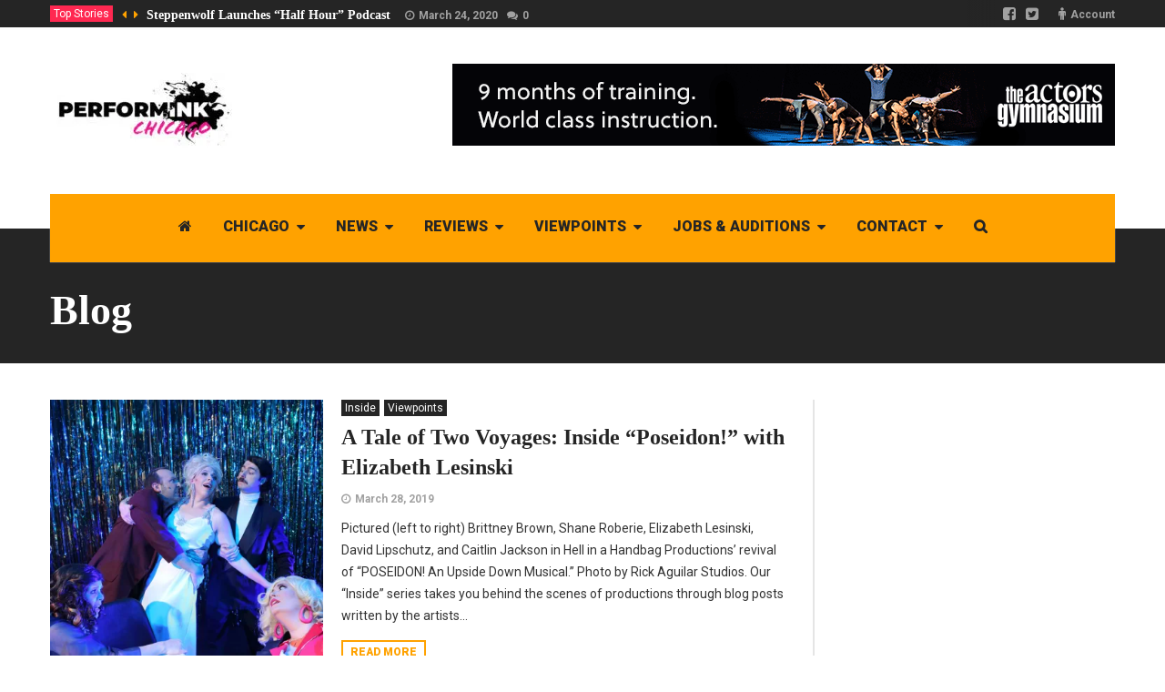

--- FILE ---
content_type: text/html; charset=UTF-8
request_url: https://perform.ink/2019/03/28/
body_size: 14673
content:
<!DOCTYPE html>
<!--[if lt IE 7]>      <html lang="en-US" class="no-js lt-ie9 lt-ie8 lt-ie7"> <![endif]-->
<!--[if IE 7]>         <html lang="en-US" class="no-js lt-ie9 lt-ie8"> <![endif]-->
<!--[if IE 8]>         <html lang="en-US" class="no-js lt-ie9"> <![endif]-->
<!--[if gt IE 8]><!--> <html lang="en-US" class="no-js"> <!--<![endif]-->
    
	<!-- BEGIN head -->
	<head>        		
        <!-- Meta tags -->
		<meta name="viewport" content="width=device-width, initial-scale=1.0, minimum-scale=1.0, maximum-scale=1.0, user-scalable=no" />
        <meta charset="UTF-8">
        
		<link rel="pingback" href="https://perform.ink/xmlrpc.php" />
		        
                        
				
        <meta name='robots' content='noindex, follow' />
	<style>img:is([sizes="auto" i], [sizes^="auto," i]) { contain-intrinsic-size: 3000px 1500px }</style>
	
	<!-- This site is optimized with the Yoast SEO plugin v19.6.1 - https://yoast.com/wordpress/plugins/seo/ -->
	<title>March 28, 2019 - PerformInk</title>
	<meta property="og:locale" content="en_US" />
	<meta property="og:type" content="website" />
	<meta property="og:title" content="March 28, 2019 - PerformInk" />
	<meta property="og:url" content="https://perform.ink/2019/03/28/" />
	<meta property="og:site_name" content="PerformInk" />
	<meta name="twitter:card" content="summary_large_image" />
	<script type="application/ld+json" class="yoast-schema-graph">{"@context":"https://schema.org","@graph":[{"@type":"CollectionPage","@id":"https://perform.ink/2019/03/28/","url":"https://perform.ink/2019/03/28/","name":"March 28, 2019 - PerformInk","isPartOf":{"@id":"https://perform.ink/#website"},"primaryImageOfPage":{"@id":"https://perform.ink/2019/03/28/#primaryimage"},"image":{"@id":"https://perform.ink/2019/03/28/#primaryimage"},"thumbnailUrl":"https://i0.wp.com/perform.ink/wp-content/uploads/2019/03/Poseidon-9.jpg?fit=1800%2C1200&ssl=1","breadcrumb":{"@id":"https://perform.ink/2019/03/28/#breadcrumb"},"inLanguage":"en-US"},{"@type":"ImageObject","inLanguage":"en-US","@id":"https://perform.ink/2019/03/28/#primaryimage","url":"https://i0.wp.com/perform.ink/wp-content/uploads/2019/03/Poseidon-9.jpg?fit=1800%2C1200&ssl=1","contentUrl":"https://i0.wp.com/perform.ink/wp-content/uploads/2019/03/Poseidon-9.jpg?fit=1800%2C1200&ssl=1","width":1800,"height":1200},{"@type":"BreadcrumbList","@id":"https://perform.ink/2019/03/28/#breadcrumb","itemListElement":[{"@type":"ListItem","position":1,"name":"Home","item":"https://perform.ink/"},{"@type":"ListItem","position":2,"name":"Archives for March 28, 2019"}]},{"@type":"WebSite","@id":"https://perform.ink/#website","url":"https://perform.ink/","name":"PerformInk","description":"Chicago&#039;s source for theater and live entertainment news.","potentialAction":[{"@type":"SearchAction","target":{"@type":"EntryPoint","urlTemplate":"https://perform.ink/?s={search_term_string}"},"query-input":"required name=search_term_string"}],"inLanguage":"en-US"}]}</script>
	<!-- / Yoast SEO plugin. -->


<link rel='dns-prefetch' href='//secure.gravatar.com' />
<link rel='dns-prefetch' href='//stats.wp.com' />
<link rel='dns-prefetch' href='//fonts.googleapis.com' />
<link rel='dns-prefetch' href='//v0.wordpress.com' />
<link rel='preconnect' href='//i0.wp.com' />
<link rel="alternate" type="application/rss+xml" title="PerformInk &raquo; Feed" href="https://perform.ink/feed/" />
<link rel="alternate" type="application/rss+xml" title="PerformInk &raquo; Comments Feed" href="https://perform.ink/comments/feed/" />
<script type="text/javascript">
/* <![CDATA[ */
window._wpemojiSettings = {"baseUrl":"https:\/\/s.w.org\/images\/core\/emoji\/16.0.1\/72x72\/","ext":".png","svgUrl":"https:\/\/s.w.org\/images\/core\/emoji\/16.0.1\/svg\/","svgExt":".svg","source":{"concatemoji":"https:\/\/perform.ink\/wp-includes\/js\/wp-emoji-release.min.js?ver=6.8.3"}};
/*! This file is auto-generated */
!function(s,n){var o,i,e;function c(e){try{var t={supportTests:e,timestamp:(new Date).valueOf()};sessionStorage.setItem(o,JSON.stringify(t))}catch(e){}}function p(e,t,n){e.clearRect(0,0,e.canvas.width,e.canvas.height),e.fillText(t,0,0);var t=new Uint32Array(e.getImageData(0,0,e.canvas.width,e.canvas.height).data),a=(e.clearRect(0,0,e.canvas.width,e.canvas.height),e.fillText(n,0,0),new Uint32Array(e.getImageData(0,0,e.canvas.width,e.canvas.height).data));return t.every(function(e,t){return e===a[t]})}function u(e,t){e.clearRect(0,0,e.canvas.width,e.canvas.height),e.fillText(t,0,0);for(var n=e.getImageData(16,16,1,1),a=0;a<n.data.length;a++)if(0!==n.data[a])return!1;return!0}function f(e,t,n,a){switch(t){case"flag":return n(e,"\ud83c\udff3\ufe0f\u200d\u26a7\ufe0f","\ud83c\udff3\ufe0f\u200b\u26a7\ufe0f")?!1:!n(e,"\ud83c\udde8\ud83c\uddf6","\ud83c\udde8\u200b\ud83c\uddf6")&&!n(e,"\ud83c\udff4\udb40\udc67\udb40\udc62\udb40\udc65\udb40\udc6e\udb40\udc67\udb40\udc7f","\ud83c\udff4\u200b\udb40\udc67\u200b\udb40\udc62\u200b\udb40\udc65\u200b\udb40\udc6e\u200b\udb40\udc67\u200b\udb40\udc7f");case"emoji":return!a(e,"\ud83e\udedf")}return!1}function g(e,t,n,a){var r="undefined"!=typeof WorkerGlobalScope&&self instanceof WorkerGlobalScope?new OffscreenCanvas(300,150):s.createElement("canvas"),o=r.getContext("2d",{willReadFrequently:!0}),i=(o.textBaseline="top",o.font="600 32px Arial",{});return e.forEach(function(e){i[e]=t(o,e,n,a)}),i}function t(e){var t=s.createElement("script");t.src=e,t.defer=!0,s.head.appendChild(t)}"undefined"!=typeof Promise&&(o="wpEmojiSettingsSupports",i=["flag","emoji"],n.supports={everything:!0,everythingExceptFlag:!0},e=new Promise(function(e){s.addEventListener("DOMContentLoaded",e,{once:!0})}),new Promise(function(t){var n=function(){try{var e=JSON.parse(sessionStorage.getItem(o));if("object"==typeof e&&"number"==typeof e.timestamp&&(new Date).valueOf()<e.timestamp+604800&&"object"==typeof e.supportTests)return e.supportTests}catch(e){}return null}();if(!n){if("undefined"!=typeof Worker&&"undefined"!=typeof OffscreenCanvas&&"undefined"!=typeof URL&&URL.createObjectURL&&"undefined"!=typeof Blob)try{var e="postMessage("+g.toString()+"("+[JSON.stringify(i),f.toString(),p.toString(),u.toString()].join(",")+"));",a=new Blob([e],{type:"text/javascript"}),r=new Worker(URL.createObjectURL(a),{name:"wpTestEmojiSupports"});return void(r.onmessage=function(e){c(n=e.data),r.terminate(),t(n)})}catch(e){}c(n=g(i,f,p,u))}t(n)}).then(function(e){for(var t in e)n.supports[t]=e[t],n.supports.everything=n.supports.everything&&n.supports[t],"flag"!==t&&(n.supports.everythingExceptFlag=n.supports.everythingExceptFlag&&n.supports[t]);n.supports.everythingExceptFlag=n.supports.everythingExceptFlag&&!n.supports.flag,n.DOMReady=!1,n.readyCallback=function(){n.DOMReady=!0}}).then(function(){return e}).then(function(){var e;n.supports.everything||(n.readyCallback(),(e=n.source||{}).concatemoji?t(e.concatemoji):e.wpemoji&&e.twemoji&&(t(e.twemoji),t(e.wpemoji)))}))}((window,document),window._wpemojiSettings);
/* ]]> */
</script>
<style id='wp-emoji-styles-inline-css' type='text/css'>

	img.wp-smiley, img.emoji {
		display: inline !important;
		border: none !important;
		box-shadow: none !important;
		height: 1em !important;
		width: 1em !important;
		margin: 0 0.07em !important;
		vertical-align: -0.1em !important;
		background: none !important;
		padding: 0 !important;
	}
</style>
<link rel='stylesheet' id='wp-block-library-css' href='https://perform.ink/wp-includes/css/dist/block-library/style.min.css?ver=6.8.3' type='text/css' media='all' />
<style id='classic-theme-styles-inline-css' type='text/css'>
/*! This file is auto-generated */
.wp-block-button__link{color:#fff;background-color:#32373c;border-radius:9999px;box-shadow:none;text-decoration:none;padding:calc(.667em + 2px) calc(1.333em + 2px);font-size:1.125em}.wp-block-file__button{background:#32373c;color:#fff;text-decoration:none}
</style>
<link rel='stylesheet' id='mediaelement-css' href='https://perform.ink/wp-includes/js/mediaelement/mediaelementplayer-legacy.min.css?ver=4.2.17' type='text/css' media='all' />
<link rel='stylesheet' id='wp-mediaelement-css' href='https://perform.ink/wp-includes/js/mediaelement/wp-mediaelement.min.css?ver=6.8.3' type='text/css' media='all' />
<style id='jetpack-sharing-buttons-style-inline-css' type='text/css'>
.jetpack-sharing-buttons__services-list{display:flex;flex-direction:row;flex-wrap:wrap;gap:0;list-style-type:none;margin:5px;padding:0}.jetpack-sharing-buttons__services-list.has-small-icon-size{font-size:12px}.jetpack-sharing-buttons__services-list.has-normal-icon-size{font-size:16px}.jetpack-sharing-buttons__services-list.has-large-icon-size{font-size:24px}.jetpack-sharing-buttons__services-list.has-huge-icon-size{font-size:36px}@media print{.jetpack-sharing-buttons__services-list{display:none!important}}.editor-styles-wrapper .wp-block-jetpack-sharing-buttons{gap:0;padding-inline-start:0}ul.jetpack-sharing-buttons__services-list.has-background{padding:1.25em 2.375em}
</style>
<link rel='stylesheet' id='mpp_gutenberg-css' href='https://perform.ink/wp-content/plugins/metronet-profile-picture/dist/blocks.style.build.css?ver=2.6.0' type='text/css' media='all' />
<style id='global-styles-inline-css' type='text/css'>
:root{--wp--preset--aspect-ratio--square: 1;--wp--preset--aspect-ratio--4-3: 4/3;--wp--preset--aspect-ratio--3-4: 3/4;--wp--preset--aspect-ratio--3-2: 3/2;--wp--preset--aspect-ratio--2-3: 2/3;--wp--preset--aspect-ratio--16-9: 16/9;--wp--preset--aspect-ratio--9-16: 9/16;--wp--preset--color--black: #000000;--wp--preset--color--cyan-bluish-gray: #abb8c3;--wp--preset--color--white: #ffffff;--wp--preset--color--pale-pink: #f78da7;--wp--preset--color--vivid-red: #cf2e2e;--wp--preset--color--luminous-vivid-orange: #ff6900;--wp--preset--color--luminous-vivid-amber: #fcb900;--wp--preset--color--light-green-cyan: #7bdcb5;--wp--preset--color--vivid-green-cyan: #00d084;--wp--preset--color--pale-cyan-blue: #8ed1fc;--wp--preset--color--vivid-cyan-blue: #0693e3;--wp--preset--color--vivid-purple: #9b51e0;--wp--preset--gradient--vivid-cyan-blue-to-vivid-purple: linear-gradient(135deg,rgba(6,147,227,1) 0%,rgb(155,81,224) 100%);--wp--preset--gradient--light-green-cyan-to-vivid-green-cyan: linear-gradient(135deg,rgb(122,220,180) 0%,rgb(0,208,130) 100%);--wp--preset--gradient--luminous-vivid-amber-to-luminous-vivid-orange: linear-gradient(135deg,rgba(252,185,0,1) 0%,rgba(255,105,0,1) 100%);--wp--preset--gradient--luminous-vivid-orange-to-vivid-red: linear-gradient(135deg,rgba(255,105,0,1) 0%,rgb(207,46,46) 100%);--wp--preset--gradient--very-light-gray-to-cyan-bluish-gray: linear-gradient(135deg,rgb(238,238,238) 0%,rgb(169,184,195) 100%);--wp--preset--gradient--cool-to-warm-spectrum: linear-gradient(135deg,rgb(74,234,220) 0%,rgb(151,120,209) 20%,rgb(207,42,186) 40%,rgb(238,44,130) 60%,rgb(251,105,98) 80%,rgb(254,248,76) 100%);--wp--preset--gradient--blush-light-purple: linear-gradient(135deg,rgb(255,206,236) 0%,rgb(152,150,240) 100%);--wp--preset--gradient--blush-bordeaux: linear-gradient(135deg,rgb(254,205,165) 0%,rgb(254,45,45) 50%,rgb(107,0,62) 100%);--wp--preset--gradient--luminous-dusk: linear-gradient(135deg,rgb(255,203,112) 0%,rgb(199,81,192) 50%,rgb(65,88,208) 100%);--wp--preset--gradient--pale-ocean: linear-gradient(135deg,rgb(255,245,203) 0%,rgb(182,227,212) 50%,rgb(51,167,181) 100%);--wp--preset--gradient--electric-grass: linear-gradient(135deg,rgb(202,248,128) 0%,rgb(113,206,126) 100%);--wp--preset--gradient--midnight: linear-gradient(135deg,rgb(2,3,129) 0%,rgb(40,116,252) 100%);--wp--preset--font-size--small: 13px;--wp--preset--font-size--medium: 20px;--wp--preset--font-size--large: 36px;--wp--preset--font-size--x-large: 42px;--wp--preset--spacing--20: 0.44rem;--wp--preset--spacing--30: 0.67rem;--wp--preset--spacing--40: 1rem;--wp--preset--spacing--50: 1.5rem;--wp--preset--spacing--60: 2.25rem;--wp--preset--spacing--70: 3.38rem;--wp--preset--spacing--80: 5.06rem;--wp--preset--shadow--natural: 6px 6px 9px rgba(0, 0, 0, 0.2);--wp--preset--shadow--deep: 12px 12px 50px rgba(0, 0, 0, 0.4);--wp--preset--shadow--sharp: 6px 6px 0px rgba(0, 0, 0, 0.2);--wp--preset--shadow--outlined: 6px 6px 0px -3px rgba(255, 255, 255, 1), 6px 6px rgba(0, 0, 0, 1);--wp--preset--shadow--crisp: 6px 6px 0px rgba(0, 0, 0, 1);}:where(.is-layout-flex){gap: 0.5em;}:where(.is-layout-grid){gap: 0.5em;}body .is-layout-flex{display: flex;}.is-layout-flex{flex-wrap: wrap;align-items: center;}.is-layout-flex > :is(*, div){margin: 0;}body .is-layout-grid{display: grid;}.is-layout-grid > :is(*, div){margin: 0;}:where(.wp-block-columns.is-layout-flex){gap: 2em;}:where(.wp-block-columns.is-layout-grid){gap: 2em;}:where(.wp-block-post-template.is-layout-flex){gap: 1.25em;}:where(.wp-block-post-template.is-layout-grid){gap: 1.25em;}.has-black-color{color: var(--wp--preset--color--black) !important;}.has-cyan-bluish-gray-color{color: var(--wp--preset--color--cyan-bluish-gray) !important;}.has-white-color{color: var(--wp--preset--color--white) !important;}.has-pale-pink-color{color: var(--wp--preset--color--pale-pink) !important;}.has-vivid-red-color{color: var(--wp--preset--color--vivid-red) !important;}.has-luminous-vivid-orange-color{color: var(--wp--preset--color--luminous-vivid-orange) !important;}.has-luminous-vivid-amber-color{color: var(--wp--preset--color--luminous-vivid-amber) !important;}.has-light-green-cyan-color{color: var(--wp--preset--color--light-green-cyan) !important;}.has-vivid-green-cyan-color{color: var(--wp--preset--color--vivid-green-cyan) !important;}.has-pale-cyan-blue-color{color: var(--wp--preset--color--pale-cyan-blue) !important;}.has-vivid-cyan-blue-color{color: var(--wp--preset--color--vivid-cyan-blue) !important;}.has-vivid-purple-color{color: var(--wp--preset--color--vivid-purple) !important;}.has-black-background-color{background-color: var(--wp--preset--color--black) !important;}.has-cyan-bluish-gray-background-color{background-color: var(--wp--preset--color--cyan-bluish-gray) !important;}.has-white-background-color{background-color: var(--wp--preset--color--white) !important;}.has-pale-pink-background-color{background-color: var(--wp--preset--color--pale-pink) !important;}.has-vivid-red-background-color{background-color: var(--wp--preset--color--vivid-red) !important;}.has-luminous-vivid-orange-background-color{background-color: var(--wp--preset--color--luminous-vivid-orange) !important;}.has-luminous-vivid-amber-background-color{background-color: var(--wp--preset--color--luminous-vivid-amber) !important;}.has-light-green-cyan-background-color{background-color: var(--wp--preset--color--light-green-cyan) !important;}.has-vivid-green-cyan-background-color{background-color: var(--wp--preset--color--vivid-green-cyan) !important;}.has-pale-cyan-blue-background-color{background-color: var(--wp--preset--color--pale-cyan-blue) !important;}.has-vivid-cyan-blue-background-color{background-color: var(--wp--preset--color--vivid-cyan-blue) !important;}.has-vivid-purple-background-color{background-color: var(--wp--preset--color--vivid-purple) !important;}.has-black-border-color{border-color: var(--wp--preset--color--black) !important;}.has-cyan-bluish-gray-border-color{border-color: var(--wp--preset--color--cyan-bluish-gray) !important;}.has-white-border-color{border-color: var(--wp--preset--color--white) !important;}.has-pale-pink-border-color{border-color: var(--wp--preset--color--pale-pink) !important;}.has-vivid-red-border-color{border-color: var(--wp--preset--color--vivid-red) !important;}.has-luminous-vivid-orange-border-color{border-color: var(--wp--preset--color--luminous-vivid-orange) !important;}.has-luminous-vivid-amber-border-color{border-color: var(--wp--preset--color--luminous-vivid-amber) !important;}.has-light-green-cyan-border-color{border-color: var(--wp--preset--color--light-green-cyan) !important;}.has-vivid-green-cyan-border-color{border-color: var(--wp--preset--color--vivid-green-cyan) !important;}.has-pale-cyan-blue-border-color{border-color: var(--wp--preset--color--pale-cyan-blue) !important;}.has-vivid-cyan-blue-border-color{border-color: var(--wp--preset--color--vivid-cyan-blue) !important;}.has-vivid-purple-border-color{border-color: var(--wp--preset--color--vivid-purple) !important;}.has-vivid-cyan-blue-to-vivid-purple-gradient-background{background: var(--wp--preset--gradient--vivid-cyan-blue-to-vivid-purple) !important;}.has-light-green-cyan-to-vivid-green-cyan-gradient-background{background: var(--wp--preset--gradient--light-green-cyan-to-vivid-green-cyan) !important;}.has-luminous-vivid-amber-to-luminous-vivid-orange-gradient-background{background: var(--wp--preset--gradient--luminous-vivid-amber-to-luminous-vivid-orange) !important;}.has-luminous-vivid-orange-to-vivid-red-gradient-background{background: var(--wp--preset--gradient--luminous-vivid-orange-to-vivid-red) !important;}.has-very-light-gray-to-cyan-bluish-gray-gradient-background{background: var(--wp--preset--gradient--very-light-gray-to-cyan-bluish-gray) !important;}.has-cool-to-warm-spectrum-gradient-background{background: var(--wp--preset--gradient--cool-to-warm-spectrum) !important;}.has-blush-light-purple-gradient-background{background: var(--wp--preset--gradient--blush-light-purple) !important;}.has-blush-bordeaux-gradient-background{background: var(--wp--preset--gradient--blush-bordeaux) !important;}.has-luminous-dusk-gradient-background{background: var(--wp--preset--gradient--luminous-dusk) !important;}.has-pale-ocean-gradient-background{background: var(--wp--preset--gradient--pale-ocean) !important;}.has-electric-grass-gradient-background{background: var(--wp--preset--gradient--electric-grass) !important;}.has-midnight-gradient-background{background: var(--wp--preset--gradient--midnight) !important;}.has-small-font-size{font-size: var(--wp--preset--font-size--small) !important;}.has-medium-font-size{font-size: var(--wp--preset--font-size--medium) !important;}.has-large-font-size{font-size: var(--wp--preset--font-size--large) !important;}.has-x-large-font-size{font-size: var(--wp--preset--font-size--x-large) !important;}
:where(.wp-block-post-template.is-layout-flex){gap: 1.25em;}:where(.wp-block-post-template.is-layout-grid){gap: 1.25em;}
:where(.wp-block-columns.is-layout-flex){gap: 2em;}:where(.wp-block-columns.is-layout-grid){gap: 2em;}
:root :where(.wp-block-pullquote){font-size: 1.5em;line-height: 1.6;}
</style>
<link rel='stylesheet' id='rs-plugin-settings-css' href='https://perform.ink/wp-content/plugins/revslider/public/assets/css/settings.css?ver=5.4.6.4' type='text/css' media='all' />
<style id='rs-plugin-settings-inline-css' type='text/css'>
#rs-demo-id {}
</style>
<link rel='stylesheet' id='wp-job-manager-job-listings-css' href='https://perform.ink/wp-content/plugins/wp-job-manager/assets/dist/css/job-listings.css?ver=d866e43503c5e047c6b0be0a9557cf8e' type='text/css' media='all' />
<link rel='stylesheet' id='jetpack-swiper-library-css' href='https://perform.ink/wp-content/plugins/jetpack/_inc/blocks/swiper.css?ver=15.1.1' type='text/css' media='all' />
<link rel='stylesheet' id='jetpack-carousel-css' href='https://perform.ink/wp-content/plugins/jetpack/modules/carousel/jetpack-carousel.css?ver=15.1.1' type='text/css' media='all' />
<link rel='stylesheet' id='tiled-gallery-css' href='https://perform.ink/wp-content/plugins/jetpack/modules/tiled-gallery/tiled-gallery/tiled-gallery.css?ver=2023-08-21' type='text/css' media='all' />
<link rel='stylesheet' id='tablepress-default-css' href='https://perform.ink/wp-content/plugins/tablepress/css/default.min.css?ver=1.14' type='text/css' media='all' />
<link rel='stylesheet' id='magellan-bootstrap-css' href='https://perform.ink/wp-content/themes/planetshine-magellan/theme/assets/css/bootstrap.min.css?ver=6.8.3' type='text/css' media='all' />
<link rel='stylesheet' id='magellan-vendor-css' href='https://perform.ink/wp-content/themes/planetshine-magellan/theme/assets/css/vendor.css?ver=6.8.3' type='text/css' media='all' />
<link rel='stylesheet' id='magellan-main-less-css' href='https://perform.ink/wp-content/uploads/wp-less-cache/magellan-main-less.css?ver=1755003077' type='text/css' media='all' />
<link rel='stylesheet' id='magellan-style-css' href='https://perform.ink/wp-content/themes/planetshine-magellan/style.css?ver=6.8.3' type='text/css' media='all' />
<style id='magellan-style-inline-css' type='text/css'>
body { background-image: none; }
body { background-repeat:repeat!important; }
body { background-attachment:fixed!important; }

</style>
<link rel='stylesheet' id='magellan-google-fonts-css' href='https://fonts.googleapis.com/css?family=Roboto%3A400%2C700%2C900&#038;subset=latin%2Clatin-ext' type='text/css' media='all' />
<script type="text/javascript" src="https://perform.ink/wp-includes/js/jquery/jquery.min.js?ver=3.7.1" id="jquery-core-js"></script>
<script type="text/javascript" src="https://perform.ink/wp-includes/js/jquery/jquery-migrate.min.js?ver=3.4.1" id="jquery-migrate-js"></script>
<script type="text/javascript" src="https://perform.ink/wp-content/plugins/revslider/public/assets/js/jquery.themepunch.tools.min.js?ver=5.4.6.4" id="tp-tools-js"></script>
<script type="text/javascript" src="https://perform.ink/wp-content/plugins/revslider/public/assets/js/jquery.themepunch.revolution.min.js?ver=5.4.6.4" id="revmin-js"></script>
<script type="text/javascript" src="https://perform.ink/wp-content/themes/planetshine-magellan/theme/assets/js/vendor/modernizr.min.js?ver=6.8.3" id="magellan-modernizr-js"></script>
<link rel="https://api.w.org/" href="https://perform.ink/wp-json/" /><link rel="EditURI" type="application/rsd+xml" title="RSD" href="https://perform.ink/xmlrpc.php?rsd" />
<meta name="generator" content="WordPress 6.8.3" />
<script type="text/javascript">
(function(url){
	if(/(?:Chrome\/26\.0\.1410\.63 Safari\/537\.31|WordfenceTestMonBot)/.test(navigator.userAgent)){ return; }
	var addEvent = function(evt, handler) {
		if (window.addEventListener) {
			document.addEventListener(evt, handler, false);
		} else if (window.attachEvent) {
			document.attachEvent('on' + evt, handler);
		}
	};
	var removeEvent = function(evt, handler) {
		if (window.removeEventListener) {
			document.removeEventListener(evt, handler, false);
		} else if (window.detachEvent) {
			document.detachEvent('on' + evt, handler);
		}
	};
	var evts = 'contextmenu dblclick drag dragend dragenter dragleave dragover dragstart drop keydown keypress keyup mousedown mousemove mouseout mouseover mouseup mousewheel scroll'.split(' ');
	var logHuman = function() {
		if (window.wfLogHumanRan) { return; }
		window.wfLogHumanRan = true;
		var wfscr = document.createElement('script');
		wfscr.type = 'text/javascript';
		wfscr.async = true;
		wfscr.src = url + '&r=' + Math.random();
		(document.getElementsByTagName('head')[0]||document.getElementsByTagName('body')[0]).appendChild(wfscr);
		for (var i = 0; i < evts.length; i++) {
			removeEvent(evts[i], logHuman);
		}
	};
	for (var i = 0; i < evts.length; i++) {
		addEvent(evts[i], logHuman);
	}
})('//perform.ink/?wordfence_lh=1&hid=C90F3EB394A17D7DA2A4DE91F1C1851A');
</script>	<style>img#wpstats{display:none}</style>
		<meta name="generator" content="Planetshine - Magellan - 1.0.16"><meta name="generator" content="Powered by WPBakery Page Builder - drag and drop page builder for WordPress."/>
<!--[if lte IE 9]><link rel="stylesheet" type="text/css" href="https://perform.ink/wp-content/plugins/js_composer/assets/css/vc_lte_ie9.min.css" media="screen"><![endif]--><meta name="generator" content="Powered by Slider Revolution 5.4.6.4 - responsive, Mobile-Friendly Slider Plugin for WordPress with comfortable drag and drop interface." />
<link rel="icon" href="https://i0.wp.com/perform.ink/wp-content/uploads/2016/01/cropped-PerforminkSiteIcon-3.png?fit=32%2C32&#038;ssl=1" sizes="32x32" />
<link rel="icon" href="https://i0.wp.com/perform.ink/wp-content/uploads/2016/01/cropped-PerforminkSiteIcon-3.png?fit=192%2C192&#038;ssl=1" sizes="192x192" />
<link rel="apple-touch-icon" href="https://i0.wp.com/perform.ink/wp-content/uploads/2016/01/cropped-PerforminkSiteIcon-3.png?fit=180%2C180&#038;ssl=1" />
<meta name="msapplication-TileImage" content="https://i0.wp.com/perform.ink/wp-content/uploads/2016/01/cropped-PerforminkSiteIcon-3.png?fit=270%2C270&#038;ssl=1" />
<script type="text/javascript">function setREVStartSize(e){
				try{ var i=jQuery(window).width(),t=9999,r=0,n=0,l=0,f=0,s=0,h=0;					
					if(e.responsiveLevels&&(jQuery.each(e.responsiveLevels,function(e,f){f>i&&(t=r=f,l=e),i>f&&f>r&&(r=f,n=e)}),t>r&&(l=n)),f=e.gridheight[l]||e.gridheight[0]||e.gridheight,s=e.gridwidth[l]||e.gridwidth[0]||e.gridwidth,h=i/s,h=h>1?1:h,f=Math.round(h*f),"fullscreen"==e.sliderLayout){var u=(e.c.width(),jQuery(window).height());if(void 0!=e.fullScreenOffsetContainer){var c=e.fullScreenOffsetContainer.split(",");if (c) jQuery.each(c,function(e,i){u=jQuery(i).length>0?u-jQuery(i).outerHeight(!0):u}),e.fullScreenOffset.split("%").length>1&&void 0!=e.fullScreenOffset&&e.fullScreenOffset.length>0?u-=jQuery(window).height()*parseInt(e.fullScreenOffset,0)/100:void 0!=e.fullScreenOffset&&e.fullScreenOffset.length>0&&(u-=parseInt(e.fullScreenOffset,0))}f=u}else void 0!=e.minHeight&&f<e.minHeight&&(f=e.minHeight);e.c.closest(".rev_slider_wrapper").css({height:f})					
				}catch(d){console.log("Failure at Presize of Slider:"+d)}
			};</script>
<noscript><style type="text/css"> .wpb_animate_when_almost_visible { opacity: 1; }</style></noscript>	</head>
	<body data-rsssl=1 class="archive date wp-theme-planetshine-magellan full-width-bg planetshine-magellan wpb-js-composer js-comp-ver-5.4.5 vc_responsive">
		
				
        <div class="lightbox lightbox-login">
	<a href="#" class="btn btn-default btn-dark close"><i class="fa fa-times"></i></a>
	<div class="container">
		<div class="row">
			<form class="magellan-login" name="loginform" id="loginform" action="https://perform.ink/wp-login.php" method="post">
				<p class="input-wrapper">
					<input name="log" id="user_login" type="text" placeholder="Username" />
				</p>
				<p class="input-wrapper">
					<input type="password" name="pwd" id="user_pass" placeholder="Password" />
				</p>
				<p class="input-wrapper">
					<input type="submit" name="wp-submit" id="wp-submit" value="Login" />
				</p>
				<p class="input-wrapper">
					<input type="checkbox" name="rememberme" value="forever" id="rememberme"><label>Remember me</label>
					<a href="https://perform.ink/wp-login.php?action=lostpassword" class="lost-password">Lost your password?</a>
				</p>
			</form>
		</div>
	</div>
</div><div class="lightbox lightbox-search">
	<a href="#" class="btn btn-default btn-dark close"><i class="fa fa-times"></i></a>
	<div class="container">
		<div class="row">
			<form method="get" action="https://perform.ink/" class="search-form">
				<p class="search-wrapper"><input type="text" placeholder="Search here" class="search-input-lightbox" name="s"><input type="submit" value="Search" class="btn-search-lightbox"></p>
			</form>

			<div class="row lightbox-items">
							</div>
		</div>
	</div>
</div>

<div class="focus">

	<div class="container-fluid dock">
		<div class="container">
			
				<div class="trending-posts">
		<div class="tags">
			<div class="trending"><a href="#">Top Stories</a></div>
		</div>
		<div id="trending-posts" class="carousel slide" data-ride="carousel" data-interval="false">
			<div class="controls">
				<a href="#trending-posts" data-slide="next"><i class="fa fa-caret-left"></i></a>
				<a href="#trending-posts" data-slide="prev"><i class="fa fa-caret-right"></i></a>
			</div>
			<div class="carousel-inner">
										<div class="item active">
							<div class="post-item">
								<div class="title">
									<h3><a href="https://perform.ink/steppenwolf-launches-half-hour-podcast/">Steppenwolf Launches &#8220;Half Hour&#8221; Podcast</a></h3>
									<div class="legend">
										<a href="https://perform.ink/steppenwolf-launches-half-hour-podcast/" class="time">March 24, 2020</a>
										<a href="https://perform.ink/steppenwolf-launches-half-hour-podcast/#respond" class="comments">0</a>
									</div>
								</div>
							</div>
						</div>
												<div class="item">
							<div class="post-item">
								<div class="title">
									<h3><a href="https://perform.ink/handbag-announces-next-season-move-to-773/">Handbag Announces Next Season, Move to 773</a></h3>
									<div class="legend">
										<a href="https://perform.ink/handbag-announces-next-season-move-to-773/" class="time">March 23, 2020</a>
										<a href="https://perform.ink/handbag-announces-next-season-move-to-773/#respond" class="comments">0</a>
									</div>
								</div>
							</div>
						</div>
												<div class="item">
							<div class="post-item">
								<div class="title">
									<h3><a href="https://perform.ink/covid-19-coronavirus-chicago-theater-closings/">COVID-19 (Coronavirus) Chicago Theater Closings</a></h3>
									<div class="legend">
										<a href="https://perform.ink/covid-19-coronavirus-chicago-theater-closings/" class="time">March 12, 2020</a>
										<a href="https://perform.ink/covid-19-coronavirus-chicago-theater-closings/#respond" class="comments">0</a>
									</div>
								</div>
							</div>
						</div>
												<div class="item">
							<div class="post-item">
								<div class="title">
									<h3><a href="https://perform.ink/court-cancels-lady-from-the-sea-due-to-coronavirus/">Court Cancels  &#8220;Lady from the Sea&#8221; Due to Coronavirus</a></h3>
									<div class="legend">
										<a href="https://perform.ink/court-cancels-lady-from-the-sea-due-to-coronavirus/" class="time">March 12, 2020</a>
										<a href="https://perform.ink/court-cancels-lady-from-the-sea-due-to-coronavirus/#respond" class="comments">0</a>
									</div>
								</div>
							</div>
						</div>
												<div class="item">
							<div class="post-item">
								<div class="title">
									<h3><a href="https://perform.ink/northlight-announces-46th-season/">Northlight Announces 46th Season</a></h3>
									<div class="legend">
										<a href="https://perform.ink/northlight-announces-46th-season/" class="time">March 11, 2020</a>
										<a href="https://perform.ink/northlight-announces-46th-season/#respond" class="comments">0</a>
									</div>
								</div>
							</div>
						</div>
												<div class="item">
							<div class="post-item">
								<div class="title">
									<h3><a href="https://perform.ink/lifeline-announces-2020-2021-season/">Lifeline Announces 2020-2021 Season</a></h3>
									<div class="legend">
										<a href="https://perform.ink/lifeline-announces-2020-2021-season/" class="time">March 11, 2020</a>
										<a href="https://perform.ink/lifeline-announces-2020-2021-season/#respond" class="comments">0</a>
									</div>
								</div>
							</div>
						</div>
												<div class="item">
							<div class="post-item">
								<div class="title">
									<h3><a href="https://perform.ink/plagiarists-announce-new-artistic-director/">Plagiarists Announce New Artistic Director</a></h3>
									<div class="legend">
										<a href="https://perform.ink/plagiarists-announce-new-artistic-director/" class="time">March 11, 2020</a>
										<a href="https://perform.ink/plagiarists-announce-new-artistic-director/#respond" class="comments">0</a>
									</div>
								</div>
							</div>
						</div>
												<div class="item">
							<div class="post-item">
								<div class="title">
									<h3><a href="https://perform.ink/porchlight-announces-20-21-season/">Porchlight Announces 20/21 Season</a></h3>
									<div class="legend">
										<a href="https://perform.ink/porchlight-announces-20-21-season/" class="time">March 10, 2020</a>
										<a href="https://perform.ink/porchlight-announces-20-21-season/#respond" class="comments">0</a>
									</div>
								</div>
							</div>
						</div>
												<div class="item">
							<div class="post-item">
								<div class="title">
									<h3><a href="https://perform.ink/lyric-announces-full-42nd-street-cast-and-creatives/">Lyric Announces Full &#8220;42nd Street&#8221; Cast and Creatives</a></h3>
									<div class="legend">
										<a href="https://perform.ink/lyric-announces-full-42nd-street-cast-and-creatives/" class="time">March 10, 2020</a>
										<a href="https://perform.ink/lyric-announces-full-42nd-street-cast-and-creatives/#respond" class="comments">0</a>
									</div>
								</div>
							</div>
						</div>
												<div class="item">
							<div class="post-item">
								<div class="title">
									<h3><a href="https://perform.ink/timeline-announces-next-season/">TimeLine Announces Next Season</a></h3>
									<div class="legend">
										<a href="https://perform.ink/timeline-announces-next-season/" class="time">March 6, 2020</a>
										<a href="https://perform.ink/timeline-announces-next-season/#respond" class="comments">0</a>
									</div>
								</div>
							</div>
						</div>
									</div>
		</div>
	</div>
					
			<div class="social-login">
				
				<div class="social">
					<a href="https://www.facebook.com/PerformInk/" target="_blank"><i class="fa fa-facebook-square"></i></a> <a href="https://twitter.com/PerformInk" target="_blank"><i class="fa fa-twitter-square"></i></a> 				</div>
				
									<div class="login">
													<a href="#" class="show-lightbox">Account</a>
											</div>
								
			</div>
		</div>
	</div>

	
<div class="container header header-items-2">
						<div class="logo-1 header_item left" >
						<a href="https://perform.ink/"><img src="https://i0.wp.com/perform.ink/wp-content/uploads/2019/02/kc-1-e1550039649669.jpg?fit=200%2C85&#038;ssl=1" alt=""></a>
					</div>
					<div class="banner banner-728x90 header_item right "><a href="https://www.actorsgymnasium.org/professional-circus-training-program/?utm_source=performink&#038;utm_medium=banner&#038;utm_campaign=priority_deadline" target="_blank"><img src="https://i0.wp.com/perform.ink/wp-content/uploads/2020/02/Banner.gif?fit=728%2C90&#038;ssl=1" alt="Actors"></a></div></div>


<!-- Menu -->
<div class="container mega-menu-wrapper">
	<div class="mega-menu">
		<a class="togglemenu" href="#">Main menu</a>

		<div class="container">
			<div class="default-menu"><ul id="menu-primary" class="nav"><div class="logo-2"><a href="https://perform.ink/">PerformInk</a></div><li class="menu-item menu-item-type-post_type menu-item-object-page"><a href="https://perform.ink/"><i class="fa fa-home"></i><span class="home-text-title">Homepage</span></a></li><li id="menu-item-7612" class="menu-item menu-item-type-post_type menu-item-object-page menu-item-home menu-item-has-children menu-item-7612 dropdown"><a title="Chicago" href="https://perform.ink/" data-toggle="dropdown" data-hover="dropdown" class="dropdown-toggle disabled" aria-haspopup="true"><span>Chicago</span></a>
<ul role="menu">
	<li id="menu-item-7611" class="menu-item menu-item-type-post_type menu-item-object-page menu-item-home menu-item-7611"><a title="Chicago" href="https://perform.ink/"><span>Chicago</span></a></li>
	<li id="menu-item-4369" class="menu-item menu-item-type-custom menu-item-object-custom menu-item-4369"><a title="Kansas City" href="http://kc.perform.ink"><span>Kansas City</span></a></li>
</ul>
</li>
<li id="menu-item-2277" class="menu-item menu-item-type-taxonomy menu-item-object-category menu-item-has-children menu-item-2277 dropdown"><a title="News" href="https://perform.ink/category/news/" data-toggle="dropdown" data-hover="dropdown" class="dropdown-toggle disabled" aria-haspopup="true"><span>News</span></a>
<ul role="menu">
	<li id="menu-item-4493" class="menu-item menu-item-type-taxonomy menu-item-object-category menu-item-4493"><a title="All News" href="https://perform.ink/category/news/"><span>All News</span></a></li>
	<li id="menu-item-4491" class="menu-item menu-item-type-taxonomy menu-item-object-category menu-item-4491"><a title="Casting Announcements" href="https://perform.ink/category/news/casting-announcements/"><span>Casting Announcements</span></a></li>
	<li id="menu-item-4492" class="menu-item menu-item-type-taxonomy menu-item-object-category menu-item-4492"><a title="Season Announcements" href="https://perform.ink/category/news/season-announcements/"><span>Season Announcements</span></a></li>
</ul>
</li>
<li id="menu-item-2278" class="menu-item menu-item-type-taxonomy menu-item-object-category menu-item-has-children menu-item-2278 dropdown"><a title="Reviews" href="https://perform.ink/category/review/" data-toggle="dropdown" data-hover="dropdown" class="dropdown-toggle disabled" aria-haspopup="true"><span>Reviews</span></a>
<ul role="menu">
	<li id="menu-item-5040" class="menu-item menu-item-type-taxonomy menu-item-object-category menu-item-5040"><a title="All Reviews" href="https://perform.ink/category/review/"><span>All Reviews</span></a></li>
	<li id="menu-item-5039" class="menu-item menu-item-type-taxonomy menu-item-object-category menu-item-5039"><a title="Critics&#039; Picks" href="https://perform.ink/category/criticspicks/"><span>Critics&#8217; Picks</span></a></li>
</ul>
</li>
<li id="menu-item-2280" class="menu-item menu-item-type-taxonomy menu-item-object-category menu-item-has-children menu-item-2280 dropdown"><a title="Viewpoints" href="https://perform.ink/category/viewpoints/" data-toggle="dropdown" data-hover="dropdown" class="dropdown-toggle disabled" aria-haspopup="true"><span>Viewpoints</span></a>
<ul role="menu">
	<li id="menu-item-4489" class="menu-item menu-item-type-taxonomy menu-item-object-category menu-item-4489"><a title="The Craft" href="https://perform.ink/category/the-craft/"><span>The Craft</span></a></li>
	<li id="menu-item-2284" class="menu-item menu-item-type-taxonomy menu-item-object-category menu-item-2284"><a title="Inner Mission" href="https://perform.ink/category/inner-mission/"><span>Inner Mission</span></a></li>
	<li id="menu-item-2285" class="menu-item menu-item-type-taxonomy menu-item-object-category menu-item-2285"><a title="Inside" href="https://perform.ink/category/inside/"><span>Inside</span></a></li>
	<li id="menu-item-2282" class="menu-item menu-item-type-taxonomy menu-item-object-category menu-item-2282"><a title="Profiles" href="https://perform.ink/category/profiles/"><span>Profiles</span></a></li>
	<li id="menu-item-5038" class="menu-item menu-item-type-taxonomy menu-item-object-category menu-item-5038"><a title="Required Reading" href="https://perform.ink/category/viewpoints/required-reading/"><span>Required Reading</span></a></li>
	<li id="menu-item-38707" class="menu-item menu-item-type-taxonomy menu-item-object-category menu-item-38707"><a title="theTEN" href="https://perform.ink/category/viewpoints/theten/"><span>theTEN</span></a></li>
	<li id="menu-item-4490" class="menu-item menu-item-type-taxonomy menu-item-object-category menu-item-4490"><a title="View From the Mezzanine" href="https://perform.ink/category/viewpoints/view-from-the-mezzanine/"><span>View From the Mezzanine</span></a></li>
</ul>
</li>
<li id="menu-item-614" class="menu-item menu-item-type-post_type menu-item-object-page menu-item-has-children menu-item-614 dropdown"><a title="Jobs &#038; Auditions" href="https://perform.ink/jobs/" data-toggle="dropdown" data-hover="dropdown" class="dropdown-toggle disabled" aria-haspopup="true"><span>Jobs &#038; Auditions</span></a>
<ul role="menu">
	<li id="menu-item-783" class="menu-item menu-item-type-post_type menu-item-object-page menu-item-783"><a title="View Jobs &amp; Auditions" href="https://perform.ink/jobs/"><span>View Jobs &#038; Auditions</span></a></li>
	<li id="menu-item-782" class="menu-item menu-item-type-post_type menu-item-object-page menu-item-782"><a title="Submit a Job or Audition Listing" href="https://perform.ink/submit-job-audition-listing/"><span>Submit a Job or Audition Listing</span></a></li>
</ul>
</li>
<li id="menu-item-7" class="menu-item menu-item-type-post_type menu-item-object-page menu-item-has-children menu-item-7 dropdown"><a title="Contact" href="https://perform.ink/contact/" data-toggle="dropdown" data-hover="dropdown" class="dropdown-toggle disabled" aria-haspopup="true"><span>Contact</span></a>
<ul role="menu">
	<li id="menu-item-2607" class="menu-item menu-item-type-post_type menu-item-object-page menu-item-2607"><a title="Contact Us" href="https://perform.ink/contact/"><span>Contact Us</span></a></li>
	<li id="menu-item-2606" class="menu-item menu-item-type-post_type menu-item-object-page menu-item-2606"><a title="Advertise with us!" href="https://perform.ink/advertise/"><span>Advertise with us!</span></a></li>
</ul>
</li>
<li class="menu-item menu-item-type-post_type menu-item-object-page search-launcher"><a href="#"><i class="fa fa-search"></i></a></li></ul></div>		</div>
        
    </div>
</div>
<!-- Catalog -->			
<div class="container-fluid page-title">
    <div class="container">
        <div class="title-wrapper">
            <h1>Blog</h1>
        </div>
    </div>
</div>


<div class="container main-content-wrapper sidebar-right">
    
    <div class="main-content">
        <!-- Blog list -->

        <div class="row">
			<div class="col-md-12 col-xs-12">
				
				<div class="post-block post-image-300">				
								<div class="row">
					<div class="col-md-12">

			
<div class="post-43081 post type-post status-publish format-standard has-post-thumbnail hentry category-inside category-viewpoints tag-elizabeth-lesinski tag-hell-in-a-handbag-productions">
	        <div class="image">
            <a href="https://perform.ink/a-tale-of-two-voyages-inside-poseidon-with-elizabeth-lesinski/"><img src="https://i0.wp.com/perform.ink/wp-content/uploads/2019/03/Poseidon-9.jpg?resize=389%2C389&#038;ssl=1" alt="A Tale of Two Voyages: Inside &#8220;Poseidon!&#8221; with Elizabeth Lesinski"/></a>
        </div>
        	<div class="title">
		
		<div class="tags"><div><div><a href="https://perform.ink/category/inside/" title="Inside" class="tag-default">Inside</a></div><div><a href="https://perform.ink/category/viewpoints/" title="Viewpoints" class="tag-default">Viewpoints</a></div></div></div>		
		
		<h3><a href="https://perform.ink/a-tale-of-two-voyages-inside-poseidon-with-elizabeth-lesinski/">A Tale of Two Voyages: Inside &#8220;Poseidon!&#8221; with Elizabeth Lesinski</a></h3>
		    <div class="legend">
		
        <a href="https://perform.ink/2019/03/28/" class="time">March 28, 2019</a>
                
            </div>
		<div class="intro">
			<p>Pictured (left to right) Brittney Brown, Shane Roberie, Elizabeth Lesinski, David Lipschutz, and Caitlin Jackson in Hell in a Handbag Productions’ revival of &#8220;POSEIDON! An Upside Down Musical.&#8221; Photo by Rick Aguilar Studios. Our “Inside” series takes you behind the scenes of productions through blog posts written by the artists...</p>
		</div>
		
		<a href="https://perform.ink/a-tale-of-two-voyages-inside-poseidon-with-elizabeth-lesinski/" class="btn btn-default">Read more</a>
	</div>
</div>				</div>
			</div>
							<div class="row">
					<div class="col-md-12">

			
<div class="post-43077 post type-post status-publish format-standard has-post-thumbnail hentry category-season-announcements tag-goodman-theatre">
	        <div class="image">
            <a href="https://perform.ink/goodman-announces-19-20-season-including-outsiders-musical-premiere/"><img src="https://i0.wp.com/perform.ink/wp-content/uploads/2019/03/AdamRappPhoto-e1553797275468.jpg?resize=389%2C389&#038;ssl=1" alt="Goodman Announces 19-20 Season, Including &#8220;Outsiders&#8221; Musical Premiere"/></a>
        </div>
        	<div class="title">
		
		<div class="tags"><div><div><a href="https://perform.ink/category/news/season-announcements/" title="Season Announcements" class="tag-default">Season Announcements</a></div></div></div>		
		
		<h3><a href="https://perform.ink/goodman-announces-19-20-season-including-outsiders-musical-premiere/">Goodman Announces 19-20 Season, Including &#8220;Outsiders&#8221; Musical Premiere</a></h3>
		    <div class="legend">
		
        <a href="https://perform.ink/2019/03/28/" class="time">March 28, 2019</a>
                
            </div>
		<div class="intro">
			<p>Goodman Theatre’s 2019/2020 season has been announced, featuring three world premiere productions, including a new musical.</p>
		</div>
		
		<a href="https://perform.ink/goodman-announces-19-20-season-including-outsiders-musical-premiere/" class="btn btn-default">Read more</a>
	</div>
</div>				</div>
			</div>
							<div class="row">
					<div class="col-md-12">

			
<div class="post-43068 post type-post status-publish format-standard has-post-thumbnail hentry category-season-announcements tag-lookingglass-theatre-company">
	        <div class="image">
            <a href="https://perform.ink/lookingglass-announces-19-20-season/"><img src="https://i0.wp.com/perform.ink/wp-content/uploads/2019/03/hqI09H7Y-e1553794648140.jpeg?resize=389%2C389&#038;ssl=1" alt="Lookingglass Announces 19-20 Season"/></a>
        </div>
        	<div class="title">
		
		<div class="tags"><div><div><a href="https://perform.ink/category/news/season-announcements/" title="Season Announcements" class="tag-default">Season Announcements</a></div></div></div>		
		
		<h3><a href="https://perform.ink/lookingglass-announces-19-20-season/">Lookingglass Announces 19-20 Season</a></h3>
		    <div class="legend">
		
        <a href="https://perform.ink/2019/03/28/" class="time">March 28, 2019</a>
                
            </div>
		<div class="intro">
			<p>Pictured: J. Nicole Brooks Lookingglass Theatre Company has announced its 2019–2020 season lineup, kicking off with the company&#8217;s new holiday tradition &#8220;The Steadfast Tin Soldier,&#8221; written and directed by Ensemble Member Mary Zimmerman from the story by Hans Christian Andersen. The world premiere of &#8220;Her Honor Jane Byrne,&#8221; written and...</p>
		</div>
		
		<a href="https://perform.ink/lookingglass-announces-19-20-season/" class="btn btn-default">Read more</a>
	</div>
</div>				</div>
			</div>
							<div class="row">
					<div class="col-md-12">

			
<div class="post-43054 post type-post status-publish format-standard has-post-thumbnail hentry category-casting-announcements tag-chicago-shakespeare-theater">
	        <div class="image">
            <a href="https://perform.ink/chicago-shakespeare-announces-cast-for-six-premiere/"><img src="https://i0.wp.com/perform.ink/wp-content/uploads/2019/03/CST_SIX_Pre-Pro_01_courtesyChicagoShakespeare.jpg?resize=389%2C389&#038;ssl=1" alt="Chicago Shakespeare Announces Cast for SIX Premiere"/></a>
        </div>
        	<div class="title">
		
		<div class="tags"><div><div><a href="https://perform.ink/category/news/casting-announcements/" title="Casting Announcements" class="tag-default">Casting Announcements</a></div></div></div>		
		
		<h3><a href="https://perform.ink/chicago-shakespeare-announces-cast-for-six-premiere/">Chicago Shakespeare Announces Cast for SIX Premiere</a></h3>
		    <div class="legend">
		
        <a href="https://perform.ink/2019/03/28/" class="time">March 28, 2019</a>
                
            </div>
		<div class="intro">
			<p>Chicago Shakespeare Theater has announced the cast for the North American premiere of SIX by Toby Marlow and Lucy Moss, in which the six ex-wives of King Henry VIII are headlining a pop-concert spectacle. The flexible Yard theater will be transformed into a rocking concert venue, where Tom Curran&#8217;s score...</p>
		</div>
		
		<a href="https://perform.ink/chicago-shakespeare-announces-cast-for-six-premiere/" class="btn btn-default">Read more</a>
	</div>
</div>				</div>
			</div>
							<div class="row">
					<div class="col-md-12">

			
<div class="post-43050 post type-post status-publish format-standard has-post-thumbnail hentry category-review tag-adrienne-johnson tag-annabella-de-meo tag-becca-holloway tag-liz-goodson tag-sylvie-sadarnac tag-the-right-brain-project">
	        <div class="image">
            <a href="https://perform.ink/review-lured-the-curse-of-the-swans-at-right-brain-project/"><img src="https://i0.wp.com/perform.ink/wp-content/uploads/2019/03/Lures-Press-Photo-3-e1553780619918.jpg?resize=389%2C389&#038;ssl=1" alt="Review | &#8220;Lured: The Curse of the Swans&#8221; at Right Brain Project"/></a>
        </div>
        	<div class="title">
		
		<div class="tags"><div><div><a href="https://perform.ink/category/review/" title="Reviews" class="tag-default">Reviews</a></div></div></div>		
		
		<h3><a href="https://perform.ink/review-lured-the-curse-of-the-swans-at-right-brain-project/">Review | &#8220;Lured: The Curse of the Swans&#8221; at Right Brain Project</a></h3>
		    <div class="legend">
		
        <a href="https://perform.ink/2019/03/28/" class="time">March 28, 2019</a>
                
            </div>
		<div class="intro">
			<p>All three actors do strong work, and Becca Holloway’s direction adds some interesting layers.</p>
		</div>
		
		<a href="https://perform.ink/review-lured-the-curse-of-the-swans-at-right-brain-project/" class="btn btn-default">Read more</a>
	</div>
</div>				</div>
			</div>
									
				
				</div>
				
            </div>
        </div>
        
		<div class="row">
			<div class="col-md-12 col-xs-12">
				
								
			</div>
		</div>
                
    </div>
    
    <!-- Sidebar -->
<div class="sidebar">
    </div>            
</div>

    

        <!-- Footer -->
		<div class="container-flud footer">
			<div class="container">

				<div class="row">
									</div>
				
				<!-- Copyright -->
				<div class="row">
					<div class="col-md-12 copyright">
						Copyright Lotus Theatricals LLC 2016-2018					</div>
				</div>
				
			</div>
		</div>	

		<a href="#" class="back-to-top"><i class="fa fa-caret-up"></i></a>
		
		<!-- END .focus -->
		</div>
	
    <script type="speculationrules">
{"prefetch":[{"source":"document","where":{"and":[{"href_matches":"\/*"},{"not":{"href_matches":["\/wp-*.php","\/wp-admin\/*","\/wp-content\/uploads\/*","\/wp-content\/*","\/wp-content\/plugins\/*","\/wp-content\/themes\/planetshine-magellan\/*","\/*\\?(.+)"]}},{"not":{"selector_matches":"a[rel~=\"nofollow\"]"}},{"not":{"selector_matches":".no-prefetch, .no-prefetch a"}}]},"eagerness":"conservative"}]}
</script>
<!-- analytics-code google analytics tracking code --><script>
	(function(i,s,o,g,r,a,m){i['GoogleAnalyticsObject']=r;i[r]=i[r]||function(){
			(i[r].q=i[r].q||[]).push(arguments)},i[r].l=1*new Date();a=s.createElement(o),
		m=s.getElementsByTagName(o)[0];a.async=1;a.src=g;m.parentNode.insertBefore(a,m)
	})(window,document,'script','//www.google-analytics.com/analytics.js','ga');

	ga('create', 'UA-72697647-1', 'auto');
	ga('send', 'pageview');

</script><!--  -->		<div id="jp-carousel-loading-overlay">
			<div id="jp-carousel-loading-wrapper">
				<span id="jp-carousel-library-loading">&nbsp;</span>
			</div>
		</div>
		<div class="jp-carousel-overlay" style="display: none;">

		<div class="jp-carousel-container">
			<!-- The Carousel Swiper -->
			<div
				class="jp-carousel-wrap swiper jp-carousel-swiper-container jp-carousel-transitions"
				itemscope
				itemtype="https://schema.org/ImageGallery">
				<div class="jp-carousel swiper-wrapper"></div>
				<div class="jp-swiper-button-prev swiper-button-prev">
					<svg width="25" height="24" viewBox="0 0 25 24" fill="none" xmlns="http://www.w3.org/2000/svg">
						<mask id="maskPrev" mask-type="alpha" maskUnits="userSpaceOnUse" x="8" y="6" width="9" height="12">
							<path d="M16.2072 16.59L11.6496 12L16.2072 7.41L14.8041 6L8.8335 12L14.8041 18L16.2072 16.59Z" fill="white"/>
						</mask>
						<g mask="url(#maskPrev)">
							<rect x="0.579102" width="23.8823" height="24" fill="#FFFFFF"/>
						</g>
					</svg>
				</div>
				<div class="jp-swiper-button-next swiper-button-next">
					<svg width="25" height="24" viewBox="0 0 25 24" fill="none" xmlns="http://www.w3.org/2000/svg">
						<mask id="maskNext" mask-type="alpha" maskUnits="userSpaceOnUse" x="8" y="6" width="8" height="12">
							<path d="M8.59814 16.59L13.1557 12L8.59814 7.41L10.0012 6L15.9718 12L10.0012 18L8.59814 16.59Z" fill="white"/>
						</mask>
						<g mask="url(#maskNext)">
							<rect x="0.34375" width="23.8822" height="24" fill="#FFFFFF"/>
						</g>
					</svg>
				</div>
			</div>
			<!-- The main close buton -->
			<div class="jp-carousel-close-hint">
				<svg width="25" height="24" viewBox="0 0 25 24" fill="none" xmlns="http://www.w3.org/2000/svg">
					<mask id="maskClose" mask-type="alpha" maskUnits="userSpaceOnUse" x="5" y="5" width="15" height="14">
						<path d="M19.3166 6.41L17.9135 5L12.3509 10.59L6.78834 5L5.38525 6.41L10.9478 12L5.38525 17.59L6.78834 19L12.3509 13.41L17.9135 19L19.3166 17.59L13.754 12L19.3166 6.41Z" fill="white"/>
					</mask>
					<g mask="url(#maskClose)">
						<rect x="0.409668" width="23.8823" height="24" fill="#FFFFFF"/>
					</g>
				</svg>
			</div>
			<!-- Image info, comments and meta -->
			<div class="jp-carousel-info">
				<div class="jp-carousel-info-footer">
					<div class="jp-carousel-pagination-container">
						<div class="jp-swiper-pagination swiper-pagination"></div>
						<div class="jp-carousel-pagination"></div>
					</div>
					<div class="jp-carousel-photo-title-container">
						<h2 class="jp-carousel-photo-caption"></h2>
					</div>
					<div class="jp-carousel-photo-icons-container">
						<a href="#" class="jp-carousel-icon-btn jp-carousel-icon-info" aria-label="Toggle photo metadata visibility">
							<span class="jp-carousel-icon">
								<svg width="25" height="24" viewBox="0 0 25 24" fill="none" xmlns="http://www.w3.org/2000/svg">
									<mask id="maskInfo" mask-type="alpha" maskUnits="userSpaceOnUse" x="2" y="2" width="21" height="20">
										<path fill-rule="evenodd" clip-rule="evenodd" d="M12.7537 2C7.26076 2 2.80273 6.48 2.80273 12C2.80273 17.52 7.26076 22 12.7537 22C18.2466 22 22.7046 17.52 22.7046 12C22.7046 6.48 18.2466 2 12.7537 2ZM11.7586 7V9H13.7488V7H11.7586ZM11.7586 11V17H13.7488V11H11.7586ZM4.79292 12C4.79292 16.41 8.36531 20 12.7537 20C17.142 20 20.7144 16.41 20.7144 12C20.7144 7.59 17.142 4 12.7537 4C8.36531 4 4.79292 7.59 4.79292 12Z" fill="white"/>
									</mask>
									<g mask="url(#maskInfo)">
										<rect x="0.8125" width="23.8823" height="24" fill="#FFFFFF"/>
									</g>
								</svg>
							</span>
						</a>
												<a href="#" class="jp-carousel-icon-btn jp-carousel-icon-comments" aria-label="Toggle photo comments visibility">
							<span class="jp-carousel-icon">
								<svg width="25" height="24" viewBox="0 0 25 24" fill="none" xmlns="http://www.w3.org/2000/svg">
									<mask id="maskComments" mask-type="alpha" maskUnits="userSpaceOnUse" x="2" y="2" width="21" height="20">
										<path fill-rule="evenodd" clip-rule="evenodd" d="M4.3271 2H20.2486C21.3432 2 22.2388 2.9 22.2388 4V16C22.2388 17.1 21.3432 18 20.2486 18H6.31729L2.33691 22V4C2.33691 2.9 3.2325 2 4.3271 2ZM6.31729 16H20.2486V4H4.3271V18L6.31729 16Z" fill="white"/>
									</mask>
									<g mask="url(#maskComments)">
										<rect x="0.34668" width="23.8823" height="24" fill="#FFFFFF"/>
									</g>
								</svg>

								<span class="jp-carousel-has-comments-indicator" aria-label="This image has comments."></span>
							</span>
						</a>
											</div>
				</div>
				<div class="jp-carousel-info-extra">
					<div class="jp-carousel-info-content-wrapper">
						<div class="jp-carousel-photo-title-container">
							<h2 class="jp-carousel-photo-title"></h2>
						</div>
						<div class="jp-carousel-comments-wrapper">
															<div id="jp-carousel-comments-loading">
									<span>Loading Comments...</span>
								</div>
								<div class="jp-carousel-comments"></div>
								<div id="jp-carousel-comment-form-container">
									<span id="jp-carousel-comment-form-spinner">&nbsp;</span>
									<div id="jp-carousel-comment-post-results"></div>
																														<form id="jp-carousel-comment-form">
												<label for="jp-carousel-comment-form-comment-field" class="screen-reader-text">Write a Comment...</label>
												<textarea
													name="comment"
													class="jp-carousel-comment-form-field jp-carousel-comment-form-textarea"
													id="jp-carousel-comment-form-comment-field"
													placeholder="Write a Comment..."
												></textarea>
												<div id="jp-carousel-comment-form-submit-and-info-wrapper">
													<div id="jp-carousel-comment-form-commenting-as">
																													<fieldset>
																<label for="jp-carousel-comment-form-email-field">Email (Required)</label>
																<input type="text" name="email" class="jp-carousel-comment-form-field jp-carousel-comment-form-text-field" id="jp-carousel-comment-form-email-field" />
															</fieldset>
															<fieldset>
																<label for="jp-carousel-comment-form-author-field">Name (Required)</label>
																<input type="text" name="author" class="jp-carousel-comment-form-field jp-carousel-comment-form-text-field" id="jp-carousel-comment-form-author-field" />
															</fieldset>
															<fieldset>
																<label for="jp-carousel-comment-form-url-field">Website</label>
																<input type="text" name="url" class="jp-carousel-comment-form-field jp-carousel-comment-form-text-field" id="jp-carousel-comment-form-url-field" />
															</fieldset>
																											</div>
													<input
														type="submit"
														name="submit"
														class="jp-carousel-comment-form-button"
														id="jp-carousel-comment-form-button-submit"
														value="Post Comment" />
												</div>
											</form>
																											</div>
													</div>
						<div class="jp-carousel-image-meta">
							<div class="jp-carousel-title-and-caption">
								<div class="jp-carousel-photo-info">
									<h3 class="jp-carousel-caption" itemprop="caption description"></h3>
								</div>

								<div class="jp-carousel-photo-description"></div>
							</div>
							<ul class="jp-carousel-image-exif" style="display: none;"></ul>
							<a class="jp-carousel-image-download" href="#" target="_blank" style="display: none;">
								<svg width="25" height="24" viewBox="0 0 25 24" fill="none" xmlns="http://www.w3.org/2000/svg">
									<mask id="mask0" mask-type="alpha" maskUnits="userSpaceOnUse" x="3" y="3" width="19" height="18">
										<path fill-rule="evenodd" clip-rule="evenodd" d="M5.84615 5V19H19.7775V12H21.7677V19C21.7677 20.1 20.8721 21 19.7775 21H5.84615C4.74159 21 3.85596 20.1 3.85596 19V5C3.85596 3.9 4.74159 3 5.84615 3H12.8118V5H5.84615ZM14.802 5V3H21.7677V10H19.7775V6.41L9.99569 16.24L8.59261 14.83L18.3744 5H14.802Z" fill="white"/>
									</mask>
									<g mask="url(#mask0)">
										<rect x="0.870605" width="23.8823" height="24" fill="#FFFFFF"/>
									</g>
								</svg>
								<span class="jp-carousel-download-text"></span>
							</a>
							<div class="jp-carousel-image-map" style="display: none;"></div>
						</div>
					</div>
				</div>
			</div>
		</div>

		</div>
		<script type="text/javascript" src="https://perform.ink/wp-content/plugins/metronet-profile-picture/js/mpp-frontend.js?ver=2.6.0" id="mpp_gutenberg_tabs-js"></script>
<script type="text/javascript" src="https://perform.ink/wp-content/themes/planetshine-magellan/theme/assets/js/vendor/bootstrap.min.js?ver=6.8.3" id="magellan-bootstrap-js"></script>
<script type="text/javascript" src="https://perform.ink/wp-content/themes/planetshine-magellan/theme/assets/js/vendor/jquery.inview.js?ver=6.8.3" id="magellan-inview-js"></script>
<script type="text/javascript" src="https://perform.ink/wp-content/themes/planetshine-magellan/theme/assets/js/vendor/jquery.cycle2.min.js?ver=6.8.3" id="magellan-cycle2-js"></script>
<script type="text/javascript" src="https://perform.ink/wp-content/themes/planetshine-magellan/theme/assets/js/vendor/jquery.mobile.custom.min.js?ver=6.8.3" id="magellan-jquery-mobile-js"></script>
<script type="text/javascript" src="https://perform.ink/wp-content/themes/planetshine-magellan/theme/assets/js/vendor/share-button.min.js?ver=6.8.3" id="magellan-social-button-js"></script>
<script type="text/javascript" src="https://perform.ink/wp-content/themes/planetshine-magellan/theme/assets/js/vendor/jquery.particleground.min.js?ver=6.8.3" id="magellan-particles-js"></script>
<script type="text/javascript" src="https://perform.ink/wp-content/themes/planetshine-magellan/theme/assets/js/vendor/jquery.nicescroll.min.js?ver=6.8.3" id="magellan-nicescroll-js"></script>
<script type="text/javascript" src="https://perform.ink/wp-content/themes/planetshine-magellan/theme/assets/js/planetshine-mega-menu.js?ver=6.8.3" id="magellan-mega-menu-js"></script>
<script type="text/javascript" id="magellan-theme-js-extra">
/* <![CDATA[ */
var magellan_js_params = {"ajaxurl":"https:\/\/perform.ink\/wp-admin\/admin-ajax.php","enable_sidebar_affix":"on","particle_color":"#eaeaea"};
/* ]]> */
</script>
<script type="text/javascript" src="https://perform.ink/wp-content/themes/planetshine-magellan/theme/assets/js/theme.js?ver=6.8.3" id="magellan-theme-js"></script>
<script type="text/javascript" id="magellan-theme-js-after">
/* <![CDATA[ */
</script>
<script>
  (adsbygoogle = window.adsbygoogle || []).push({
    google_ad_client: "ca-pub-9048202735007657",
    enable_page_level_ads: true
  });
/* ]]> */
</script>
<script type="text/javascript" id="jetpack-carousel-js-extra">
/* <![CDATA[ */
var jetpackSwiperLibraryPath = {"url":"https:\/\/perform.ink\/wp-content\/plugins\/jetpack\/_inc\/blocks\/swiper.js"};
var jetpackCarouselStrings = {"widths":[370,700,1000,1200,1400,2000],"is_logged_in":"","lang":"en","ajaxurl":"https:\/\/perform.ink\/wp-admin\/admin-ajax.php","nonce":"533773b01a","display_exif":"1","display_comments":"1","single_image_gallery":"1","single_image_gallery_media_file":"","background_color":"black","comment":"Comment","post_comment":"Post Comment","write_comment":"Write a Comment...","loading_comments":"Loading Comments...","image_label":"Open image in full-screen.","download_original":"View full size <span class=\"photo-size\">{0}<span class=\"photo-size-times\">\u00d7<\/span>{1}<\/span>","no_comment_text":"Please be sure to submit some text with your comment.","no_comment_email":"Please provide an email address to comment.","no_comment_author":"Please provide your name to comment.","comment_post_error":"Sorry, but there was an error posting your comment. Please try again later.","comment_approved":"Your comment was approved.","comment_unapproved":"Your comment is in moderation.","camera":"Camera","aperture":"Aperture","shutter_speed":"Shutter Speed","focal_length":"Focal Length","copyright":"Copyright","comment_registration":"0","require_name_email":"1","login_url":"https:\/\/perform.ink\/wp-login.php?redirect_to=https%3A%2F%2Fperform.ink%2Freview-lured-the-curse-of-the-swans-at-right-brain-project%2F","blog_id":"1","meta_data":["camera","aperture","shutter_speed","focal_length","copyright"]};
/* ]]> */
</script>
<script type="text/javascript" src="https://perform.ink/wp-content/plugins/jetpack/_inc/build/carousel/jetpack-carousel.min.js?ver=15.1.1" id="jetpack-carousel-js"></script>
<script type="text/javascript" src="https://perform.ink/wp-content/plugins/jetpack/_inc/build/tiled-gallery/tiled-gallery/tiled-gallery.min.js?ver=15.1.1" id="tiled-gallery-js" defer="defer" data-wp-strategy="defer"></script>
<script type="text/javascript" id="jetpack-stats-js-before">
/* <![CDATA[ */
_stq = window._stq || [];
_stq.push([ "view", JSON.parse("{\"v\":\"ext\",\"blog\":\"106671101\",\"post\":\"0\",\"tz\":\"-6\",\"srv\":\"perform.ink\",\"arch_date\":\"2019\\\/03\\\/28\",\"arch_results\":\"5\",\"j\":\"1:15.1.1\"}") ]);
_stq.push([ "clickTrackerInit", "106671101", "0" ]);
/* ]]> */
</script>
<script type="text/javascript" src="https://stats.wp.com/e-202604.js" id="jetpack-stats-js" defer="defer" data-wp-strategy="defer"></script>
        
	<!-- END body -->
	</body>
	
<!-- END html -->
</html>

--- FILE ---
content_type: text/css
request_url: https://perform.ink/wp-content/uploads/wp-less-cache/magellan-main-less.css?ver=1755003077
body_size: 24616
content:
.blur-6{-webkit-filter:blur(6px);-moz-filter:blur(6px);-o-filter:blur(6px);filter:blur(6px);}html.no-cssfilters .blur-6{filter:blur(0) !important;}.blur-0{-webkit-filter:blur(0) !important;-moz-filter:blur(0) !important;-ms-filter:blur(0) !important;-o-filter:blur(0) !important;filter:blur(0) !important;}.grayscale-100{-webkit-filter:grayscale(100%);-moz-filter:grayscale(100%);-ms-filter:grayscale(100%);-o-filter:grayscale(100%);filter:gray;filter:url("data:image/svg+xml;utf8,<svg xmlns=\'http://www.w3.org/2000/svg\'><filter id=\'grayscale\'><feColorMatrix type=\'matrix\' values=\'0.3333 0.3333 0.3333 0 0 0.3333 0.3333 0.3333 0 0 0.3333 0.3333 0.3333 0 0 0 0 0 1 0\'/></filter></svg>#grayscale");}.grayscale-0{-webkit-filter:grayscale(0);-moz-filter:grayscale(0);-ms-filter:grayscale(0);-o-filter:grayscale(0);filter:none;}body{font:14px/24px Roboto, sans-serif;padding:0;margin:0;background:#fff;}a{color:#ffa200;}a:hover{color:#ffa200;text-decoration:underline;}a:focus{outline:none;text-decoration:none;color:#ffa200;}p{margin:0;}.container,.container-fluid,.no-padding{padding:0;}.image-fx:before{content:"";position:absolute;z-index:10;width:100%;height:100%;opacity:0.4;top:0;right:0;background:linear-gradient(-45deg,#118cff,#ff2828) !important;}body.boxed:before{content:"";background:#fff;}@media only screen and (min-width: 1250px){body.boxed{background:#f7f7f7;}body.boxed .mega-menu-wrapper{width:1230px;}body.boxed .mega-menu-wrapper .mega-menu.affix{width:1230px !important;}body.boxed .magellan-slider-boxed{width:1230px !important;}body.boxed .magellan-slider-boxed .container{width:1230px !important;}body.boxed .magellan-slider-boxed .controls{width:1230px !important;}body.boxed:before{width:1230px;height:100%;position:fixed;left:50%;transform:translate(-50%,0);-webkit-transform:translate(-50%,0);z-index:-100;}body.boxed div.page-title{width:1230px !important;margin:-77px auto 40px auto !important;}body.boxed.featured-post .parallax-wrapper{width:1230px;box-shadow:none !important;}body.boxed.featured-post .post-page-title-boxed{width:1230px;left:50%;transform:translate(-50%,0);-webkit-transform:translate(-50%,0);}}@media only screen and (max-width: 1249px){#particles{display:none;}body.boxed.custom-background:before{width:100%;height:100%;position:fixed;content:"";background:#fff;left:50%;transform:translate(-50%,0);-webkit-transform:translate(-50%,0);z-index:-100;}}.focus{transition:300ms ease;}.blurred .focus{-webkit-filter:blur(6px);-moz-filter:blur(6px);-o-filter:blur(6px);filter:blur(6px);}.pattern{background-position:0 0;background-repeat:repeat;}.pattern:before{width:1230px;height:100%;position:fixed;content:"";background:#fff;left:50%;transform:translate(-50%,0);-webkit-transform:translate(-50%,0);z-index:-100;}.pattern .pattern-color{width:100%;height:100%;position:fixed;z-index:-1000;}.pattern-disabled{background:none !important;}.pattern-disabled .pattern-color{display:none !important;}.lightbox{display:table !important;visibility:hidden;opacity:0;width:100%;height:100%;background:rgba(0,0,0,0.7);position:fixed;z-index:10000000;color:#fff;transition:300ms ease;}.lightbox .container{width:100%;display:table-cell;vertical-align:middle;position:relative;}.lightbox .container > .row{width:960px;margin:0 auto;}.lightbox .search-wrapper input[type="text"],.lightbox .search-wrapper input[type="password"],.lightbox .input-wrapper input[type="text"],.lightbox .input-wrapper input[type="password"]{width:auto;font-size:26px;line-height:35px !important;height:75px;padding:0 24px;margin:0 0 80px 0;z-index:10000000;}.lightbox .search-wrapper input[type="text"]:focus,.lightbox .search-wrapper input[type="text"]:active,.lightbox .search-wrapper input[type="password"]:focus,.lightbox .search-wrapper input[type="password"]:active,.lightbox .input-wrapper input[type="text"]:focus,.lightbox .input-wrapper input[type="text"]:active,.lightbox .input-wrapper input[type="password"]:focus,.lightbox .input-wrapper input[type="password"]:active{outline:none;box-shadow:#ffa200 0 -1px 0 inset, #ffa200 0 1px 0 inset, #ffa200 1px 0 0 inset, #ffa200 -1px 0 0 inset, rgba(0,0,0,0.04) 0 4px 0 inset;}.lightbox .search-wrapper input[type="submit"],.lightbox .input-wrapper input[type="submit"]{font-size:26px;line-height:35px !important;height:75px;padding:0 24px;}.lightbox .input-wrapper input{margin:0 0 10px 0 !important;}.lightbox .categories{height:220px !important;}.lightbox .close{position:absolute;display:block;opacity:1;text-shadow:none;font-size:16px !important;padding:4px 0 0 0 !important;margin:0;width:26px;height:26px;text-align:center;top:30px;right:30px;z-index:10000000;}.lightbox-search .btn-search-lightbox{width:auto !important;}.lightboxed-search .mega-menu .btn-search{background:#252525;color:#fff;}.lightboxed-search .focus{-webkit-filter:blur(6px);-moz-filter:blur(6px);-o-filter:blur(6px);filter:blur(6px);}.lightboxed-search .lightbox-search{display:block;opacity:1;visibility:visible;z-index:10000000;}.lightboxed-gallery .focus{-webkit-filter:blur(6px);-moz-filter:blur(6px);-o-filter:blur(6px);filter:blur(6px);}.lightboxed-gallery .lightbox-gallery{display:block;opacity:1;visibility:visible;z-index:10000000;}.lightboxed-login .focus{-webkit-filter:blur(6px);-moz-filter:blur(6px);-o-filter:blur(6px);filter:blur(6px);}.lightboxed-login .lightbox-login{display:block;opacity:1;visibility:visible;z-index:10000000;}.logo-1 a{font:900 42px/42px Playfair Display, serif;color:#333;display:inline-block;margin-bottom:8px;position:relative;}.logo-1 a:hover{text-decoration:none;color:#ffa200;}.logo-1 p{font-size:12px;text-transform:uppercase;font-weight:700;margin:0;color:#333;}.logo-1 span{padding:3px 4px;margin:0 0 5px 0;background:#ffa200;color:#252525;font:12px/24px Roboto, sans-serif;line-height:12px;font-weight:300;text-transform:none;position:absolute;right:4px;top:-10px;}.logo-2 a{font:900 42px/42px Playfair Display, serif;font-size:100%;color:#252525;display:inline-block;margin-bottom:8px;position:relative;}.logo-2 a:hover{text-decoration:none;color:#fff;}.logo-2 p{font-size:12px;text-transform:uppercase;font-weight:700;margin:0;}.banner{text-align:center;margin-bottom:40px;}.info-message{margin-bottom:30px;font:italic 700 16px/24px Playfair Display, serif;color:#a1a1a1;display:block;}.btn-default{outline:none;font-size:12px !important;font-weight:900;text-transform:uppercase;padding:5px 10px !important;margin:0 5px 0 0;color:#ffa200 !important;border:none;border-radius:0;background:#fff;display:inline-block !important;box-shadow:#ffa200 0 2px 0 inset, #ffa200 0 -2px 0 inset, #ffa200 2px 0 0 inset, #ffa200 -2px 0 0 inset;}.btn-default:hover{box-shadow:#252525 0 2px 0 inset, #252525 0 -2px 0 inset, #252525 2px 0 0 inset, #252525 -2px 0 0 inset;background:#fff;color:#252525 !important;}.btn-dark{background:rgba(0,0,0,0.3);}.btn-dark:hover{background:rgba(0,0,0,0.3);color:#fff !important;box-shadow:#fff 0 2px 0 inset, #fff 0 -2px 0 inset, #fff 2px 0 0 inset, #fff -2px 0 0 inset;}.btn-dark:focus{background:rgba(0,0,0,0.3) !important;}.btn-sort{font-size:12px !important;font-weight:900;text-transform:uppercase;padding:5px 10px !important;margin:0 5px 5px 0;color:#ffa200;border:none;border-radius:0;background:none;display:inline-block !important;}.btn-sort.active{box-shadow:#ffa200 0 2px 0 inset, #ffa200 0 -2px 0 inset, #ffa200 2px 0 0 inset, #ffa200 -2px 0 0 inset;}.btn-sort:hover{box-shadow:#252525 0 2px 0 inset, #252525 0 -2px 0 inset, #252525 2px 0 0 inset, #252525 -2px 0 0 inset;background:none;}.btn-sort:focus{color:#ffa200;}.btn-sort:focus:hover{color:#252525;}.btn-sort:active{box-shadow:#252525 0 2px 0 inset, #252525 0 -2px 0 inset, #252525 2px 0 0 inset, #252525 -2px 0 0 inset;color:#252525;}.btn-maximize{width:26px;height:26px;margin:0;padding:1px 7px !important;}.btn-maximize:after{content:"\f065";font-family:FontAwesome;font-size:14px;}.btn-maximize:hover{text-decoration:none;}.sorting{margin:0 0 25px 0;font-size:0;display:table;width:100%;}.sorting:after{content:"";background:#ffa200;height:2px;overflow:hidden;display:block;position:relative;top:12px;}.sorting .buttons{float:left;padding:0 15px 0 0;}.stars{font-size:12px !important;color:#fff;font-style:normal !important;font-weight:300 !important;background:#252525;}.stars.rating{font-family:FontAwesome;}.stars.s-5:after{content:"\f005 \f005 \f005 \f005 \f005";}.stars.s-4-5:after{content:"\f005 \f005 \f005 \f005 \f123";}.stars.s-4:after{content:"\f005 \f005 \f005 \f005 \f006";}.stars.s-3-5:after{content:"\f005 \f005 \f005 \f123 \f006";}.stars.s-3:after{content:"\f005 \f005 \f005 \f006 \f006";}.stars.s-2-5:after{content:"\f005 \f005 \f123 \f006 \f006";}.stars.s-2:after{content:"\f005 \f005 \f006 \f006 \f006";}.stars.s-1-5:after{content:"\f005 \f123 \f006 \f006 \f006";}.stars.s-1:after{content:"\f005 \f006 \f006 \f006 \f006";}.stars.s-0-5:after{content:"\f123 \f006 \f006 \f006 \f006";}.stars.s-0:after{content:"\f006 \f006 \f006 \f006 \f006";}.tags{display:block;float:left;width:100%;position:relative;text-align:left;line-height:12px !important;}.tags a{height:18px;padding:3px 4px !important;background:#252525 !important;color:#fff !important;font-size:12px !important;line-height:12px !important;font-weight:300;text-transform:none !important;transition:none !important;display:inline-block !important;}.tags a:hover{background:#ffa200 !important;color:#252525 !important;text-decoration:none;}.tags i{padding:3px 4px !important;display:inline-block;}.tags .fa-plus-square{padding:0 !important;}.tags div{float:left;margin:0 5px 5px 0;}.tags .show-more.active{background:#ffa200 !important;color:#252525 !important;}.tags .trending a{background:#ff2851 !important;}.tags .trending a:hover{background:#ffa200 !important;}.hot{height:18px;padding:3px 4px !important;margin:0 0 0 5px !important;background:#ffa200 !important;color:#252525 !important;font-weight:300;text-transform:none !important;transition:none !important;display:inline-block !important;font:12px/12px Roboto, sans-serif;}.hot:before{content:"\f0e7";font-family:FontAwesome;font-size:12px;margin-right:3px;}.btn-circle{width:35px;height:35px;border-radius:35px;display:inline-block;background:#fff;box-shadow:rgba(0,0,0,0.2) 0 10px 10px;border:#ffa200 3px solid;padding:0 !important;z-index:100;}.btn-circle:before{font-family:FontAwesome;color:#ffa200;position:absolute;}.btn-circle:hover{box-shadow:rgba(0,0,0,0.2) 0 10px 10px;border:#252525 3px solid;background:#ffa200 !important;}.btn-circle:hover:before{color:#252525;}.btn-circle.btn-play:before{content:"\f04b";font-size:14px !important;line-height:16px !important;top:6px;left:11px;}.btn-circle.btn-photo:before{content:"\f030";font-size:13px !important;line-height:15px !important;top:7px;left:8px;}.btn-editors-choice{width:66px;height:66px;border-radius:35px;display:inline-block;background:#fff;box-shadow:rgba(0,0,0,0.2) 0 10px 10px;border:#ffa200 3px solid;left:50%;top:50%;transform:translate(-50%,-50%);-webkit-transform:translate(-50%,-50%);position:absolute;transition:100ms ease;visibility:visible;opacity:1;}.btn-editors-choice .ribbon{background:#ffa200;color:#252525;position:absolute;font-size:10px;line-height:10px;padding:5px;font-weight:900;text-align:center;text-transform:uppercase;height:20px;white-space:nowrap;left:50%;top:50%;transform:translate(-50%,-50%);-webkit-transform:translate(-50%,-50%);}.btn-editors-choice .ribbon:before,.btn-editors-choice .ribbon:after{content:"";position:absolute;border:10px solid #ffa200;}.btn-editors-choice .ribbon:before{border-right-width:0;border-left-color:transparent;left:-9px;top:0;}.btn-editors-choice .ribbon:after{border-left-width:0;border-right-color:transparent;right:-9px;top:0;}.btn-editors-choice .stars{background:none;color:#ffa200;text-align:center;width:100%;position:absolute;bottom:0px;font-size:9px !important;letter-spacing:-0.5px;transform:rotateX(180deg);-webkit-transform:rotateX(180deg);}.btn-editors-choice .stars i:nth-child(2){font-size:12px !important;}.btn-editors-choice .crown{top:-2px;width:30px;position:absolute;left:50%;transform:translate(-50%,0);-webkit-transform:translate(-50%,0);text-align:center;font-size:12px !important;}.btn-editors-choice .crown i{background:#fff;position:relative;z-index:100;padding:0 3px;}.btn-editors-choice .crown:before{content:"";height:2px;width:100%;background:#ffa200;position:absolute;z-index:10;left:0;top:12px;}.btn-editors-choice.hidden{visibility:visible;opacity:1;display:inline-block !important;margin-top:-47px;}.btn-editors-choice-2{transition:100ms ease;visibility:visible;opacity:1;z-index:100;right:30px;top:4px;position:absolute;width:60px;height:60px;}.btn-editors-choice-2:before,.btn-editors-choice-2:after{content:"";position:absolute;}.btn-editors-choice-2:before{width:34px;height:68px;left:13px;top:-4px;background:#ffa200;}.btn-editors-choice-2:after{border:17px solid #ffa200;border-bottom-width:6px;border-bottom-color:transparent;left:13px;bottom:-10px;z-index:10;}.btn-editors-choice-2 .circle{width:60px;height:60px;border-radius:54px;display:inline-block;background:#fff;box-shadow:rgba(0,0,0,0.2) 0 10px 10px;border:#ffa200 3px solid;position:absolute;z-index:100;}.btn-editors-choice-2 .circle .ribbon{width:60px;color:#252525;position:absolute;font-size:10px;line-height:10px;font-weight:900;text-align:center;text-transform:uppercase;left:50%;top:50%;transform:translate(-50%,-50%);-webkit-transform:translate(-50%,-50%);}.btn-editors-choice-2 .circle .stars{background:none;color:#ffa200;text-align:center;width:100%;position:absolute;bottom:-1px;font-size:7px !important;letter-spacing:-0.5px;transform:rotateX(180deg);-webkit-transform:rotateX(180deg);}.btn-editors-choice-2 .circle .stars i:nth-child(2){font-size:9px !important;}.btn-editors-choice-2 .circle .crown{top:-3px;width:25px;position:absolute;left:50%;transform:translate(-50%,0);-webkit-transform:translate(-50%,0);text-align:center;font-size:9px !important;}.btn-editors-choice-2 .circle .crown i{background:#fff;position:relative;z-index:100;padding:0 3px;}.btn-editors-choice-2 .circle .crown:before{content:"";height:2px;width:100%;background:#ffa200;position:absolute;z-index:10;left:0;top:12px;}.btn-editors-choice-2.hidden{visibility:visible;opacity:1;display:inline-block !important;margin-top:-47px;}@media only screen and (min-width: 769px){.btn-editors-choice-2.big{width:105px;height:105px;right:20px;bottom:auto;top:0px;}.btn-editors-choice-2.big .circle{width:105px;height:105px;}.btn-editors-choice-2.big .ribbon{font-size:18px;line-height:18px;width:105px;}.btn-editors-choice-2.big .stars{bottom:6px;font-size:10px !important;}.btn-editors-choice-2.big .stars i:nth-child(2){font-size:14px !important;}.btn-editors-choice-2.big .crown{top:5px;width:46px;font-size:16px !important;}.btn-editors-choice-2.big .crown i{padding:0 5px;}.btn-editors-choice-2.big:after{border:30px solid #ffa200;border-bottom-width:15px;border-bottom-color:transparent;left:23px;bottom:-20px;z-index:10;}.btn-editors-choice-2.big:before{width:60px;height:80px;left:23px;top:-40px;}}.controls .btn-default{font-size:16px !important;padding:2px 0 !important;width:26px;margin:0;float:left;}.controls .btn-default:hover{position:relative;z-index:100;}.controls .btn-default:focus{background:#fff;}.controls.right .btn-default:last-child{margin:0 0 0 -2px;}.controls.right .carousel-indicators{margin:8px 20px 0 0;left:auto;float:left;}.controls.right .carousel-indicators li{margin:0 0 0 5px;}.controls.left .btn-default:first-child{margin:0 -2px 0 0;}.controls.left .carousel-indicators{margin:8px 0 0 20px;left:auto;float:left;}.carousel-indicators{width:auto;bottom:auto;position:relative;display:block;}.carousel-indicators li{border-radius:0;margin:0 5px 0 0;border:#ffa200 2px solid;background:#fff;float:left;display:block;}.carousel-indicators li.active{width:10px;height:10px;margin:0 5px 0 0;background:#ffa200 !important;}.carousel-indicators li.active:hover{background:#252525 !important;}.carousel-indicators li:hover{border-color:#252525;}.carousel-fade .carousel-inner .item{transition-property:opacity;}.carousel-fade .carousel-inner .item,.carousel-fade .carousel-inner .active.left,.carousel-fade .carousel-inner .active.right{opacity:0;}.carousel-fade .carousel-inner .active,.carousel-fade .carousel-inner .next.left,.carousel-fade .carousel-inner .prev.right{opacity:1;}.carousel-fade .carousel-inner .next,.carousel-fade .carousel-inner .prev,.carousel-fade .carousel-inner .active.left,.carousel-fade .carousel-inner .active.right{left:0;transform:translate3d(0,0,0);-webkit-transform:translate3d(0,0,0);}.carousel-fade .carousel-control{z-index:2;}.more-dropdown{margin:5px 0 0 0 !important;padding:20px 20px 15px 20px;position:absolute;background:#252525;box-shadow:rgba(255,255,255,0.15) 0 1px 0, rgba(255,255,255,0.15) 0 -1px 0, rgba(255,255,255,0.15) 1px 0 0, rgba(255,255,255,0.15) -1px 0 0, rgba(0,0,0,0.5) 0 30px 30px;visibility:hidden;opacity:0;z-index:0;transition:100ms ease;}.more-dropdown a{color:#252525 !important;background:#fff !important;}.more-dropdown a:hover{background:#ffa200 !important;color:#252525 !important;text-decoration:none;}.more-dropdown.active{visibility:visible;opacity:1;z-index:10;}.pagination-wrapper{position:relative;display:table;width:100%;}.pagination-wrapper .pagination{float:left;padding:0 15px 0 0;margin:0;z-index:100;position:relative;background:#fff;}.pagination-wrapper .pagination li{float:left;margin:0 5px 0 0 !important;padding:0 !important;}.pagination-wrapper .pagination li a{min-width:26px;height:26px;font-size:12px;line-height:12px !important;font-weight:900;padding:4px 0 0 0 !important;padding:5px 10px;background:none;border:none;border-radius:0 !important;text-align:center;border:transparent 2px solid;color:#ffa200;}.pagination-wrapper .pagination li a:hover{border:#252525 2px solid !important;color:#252525;}.pagination-wrapper .pagination li .fa-caret-left,.pagination-wrapper .pagination li .fa-caret-right{font-size:16px;line-height:12px !important;}.pagination-wrapper .pagination li.active a{border:#ffa200 2px solid !important;background:none;color:#ffa200;}.pagination-wrapper .controls a{font-size:16px;line-height:12px !important;border:#ffa200 2px solid !important;}.pagination-wrapper .controls.disabled a{color:rgba(0,0,0,0.15);border:rgba(0,0,0,0.15) 2px solid !important;}.pagination-wrapper .controls.disabled a:hover{color:rgba(0,0,0,0.15);}.pagination-wrapper:after{content:"";background:#ffa200;height:2px;overflow:hidden;display:block;position:absolute;top:12px;width:100%;z-index:10;}.back-to-top{display:none;position:fixed;text-shadow:none;font-size:16px !important;padding:0 !important;margin:0;width:26px;height:26px;text-align:center;bottom:30px;right:30px;background:none;color:#ffa200 !important;box-shadow:#ffa200 0 2px 0 inset, #ffa200 0 -2px 0 inset, #ffa200 2px 0 0 inset, #ffa200 -2px 0 0 inset;}.back-to-top:hover{box-shadow:#252525 0 2px 0 inset, #252525 0 -2px 0 inset, #252525 2px 0 0 inset, #252525 -2px 0 0 inset;background:#fff;color:#252525 !important;}.page-not-found{padding:120px 0;font-size:14px;line-height:24px;text-align:center;}.page-not-found h6{font-size:200px;font-weight:300;color:#252525;border:3px solid #252525;display:inline-block;padding:0 35px 7px 35px;margin:0 0 30px 0;}.page-not-found h3{font:900 24px/24px Playfair Display, serif;margin:0 0 25px 0;padding:0;}.page-not-found a{text-decoration:underline;font-weight:700;}.page-not-found a:hover{text-decoration:none;}.search .search-query{margin-bottom:40px;color:#a1a1a1;}.search .search-query span{font:italic 700 16px/24px Playfair Display, serif;}.search .search-query s{color:#252525;text-decoration:none;}.search .search-query .legend{float:right;}.search .search-results s{background:#fff000;text-decoration:none;}.contact-form b{color:red;}.contact-form input[type="text"],.contact-form .input-wrapper{width:100%;margin:0 !important;}.contact-form input[type="submit"]{float:left;width:auto;margin-right:20px !important;}.contact-form textarea{height:200px;margin:0 !important;}.contact-form .row{margin-bottom:20px;}.contact-form .row:last-child{margin-bottom:0;}.contact-form .notes{font-size:12px;font-weight:700;color:#a1a1a1;float:left;margin:8px 0 0 0;}.contact-form .about p{margin-bottom:20px;}.contact-form .details{font-weight:700;list-style:none;padding:0;}.contact-form .details i{width:15px;margin-right:10px;text-align:center;}#map{margin-top:0;height:538px;width:100%;}.gm-style-iw *{display:block;width:100%;}.gm-style-iw h4,.gm-style-iw p{margin:0;padding:0;}.gm-style-iw a{color:#ffa200;}.title-default{margin:0 0 30px 0;display:table;width:100%;}.title-default:after{content:"";background:#ffa200;height:2px;overflow:hidden;display:block;position:relative;top:15px;}.title-default span{float:left;padding:5px 10px;margin-right:20px;text-transform:uppercase;font:900 16px/22px Roboto, sans-serif;color:#252525;background:#ffa200;}.title-default span a{color:#252525;text-decoration:none;}.title-default span a:hover{color:#fff;}.title-default span img{margin-right:5px;vertical-align:inherit;}.title-default .more{float:right;font-size:12px !important;font-weight:900;text-transform:uppercase;margin:3px 0 0 20px;}.title-default .more:hover{text-decoration:none;color:#252525;}.title-dark .controls{background:none !important;}.legend{color:#a1a1a1;font-size:12px !important;line-height:16px !important;word-wrap:break-word;font-weight:700;padding-top:10px;}.legend a{white-space:nowrap;margin-right:7px;word-wrap:break-word;color:#a1a1a1 !important;padding:0 !important;display:inline !important;font-size:12px !important;text-transform:none !important;}.legend a:hover{color:#ffa200 !important;text-decoration:none;}.legend a:before{font-family:FontAwesome;margin-right:5px;font-weight:300;}.legend .time:before{content:"\f017";}.legend .comments:before{content:"\f086";}.legend .photos:before{content:"\f030";}.legend .user:before{content:"\f183";}.legend .linked-post:before{content:"\f15c";}.page-title{padding-top:37px;margin:-77px 0 40px 0 !important;background:#252525;color:#fff;z-index:1000;position:relative;}.page-title h1{font:900 46px/46px Playfair Display, serif;padding:30px 0 35px 0;margin:0;float:left;}.page-title h2{font:900 46px/46px Playfair Display, serif;padding:30px 0 35px 0;margin:0;float:left;}.page-title .btn{float:right;margin:42px 0 0 0;}.page-title a{color:#fff;text-decoration:none;}.page-title a:hover{color:#ffa200;}.post-page-title .video-content{padding:0;text-align:center;}.post-page-title .featured-post-content{min-height:450px !important;max-height:1000px !important;height:500px;margin:-37px 0 0 0;background-position:center center;background-size:cover;}.post-page-title .featured-post-content .title{padding:30px 0 !important;text-align:center;}.post-page-title .featured-post-content .title h3{width:1170px;font:900 66px/75px Playfair Display, serif;margin:0 auto;}.post-page-title .featured-post-content .title .intro{width:1170px;margin:0 auto;}.post-page-title .featured-post-content .title .tags{text-align:center;}.post-page-title .featured-post-content .title .tags div{float:none !important;display:inline-block;}.post-page-title .featured-post-content .btn-editors-choice-2{z-index:10000;top:5px;right:50px;}.post-page-title iframe{width:1170px;height:658px;display:block;margin:0 auto;}@media only screen and (min-width: 992px){body.featured-post .parallax-wrapper{background:#fff;}body.featured-post .post-page-title.affix{position:fixed !important;margin:0 !important;top:0 !important;}body.featured-post.boxed .post-page-title.affix{left:50%;transform:translateX(-50%);-webkit-transform:translateX(-50%);}body.featured-post .post-page-title.affix-bottom{opacity:0 !important;visibility:hidden !important;position:fixed !important;}body.featured-post .parallax-wrapper.affix{position:relative !important;z-index:1000;padding-top:40px;box-shadow:rgba(0,0,0,0.15) 0 -3px 3px;}body.featured-post .parallax-wrapper.affix-top{margin-top:0 !important;}.parallax-wrapper.affix{position:relative !important;}}.post-page-title-small img{width:100%;height:auto;}.post-page-title-small .image{position:relative;margin:0 !important;}.post-page-title-medium{background:none;}.post-page-title-medium img{width:100%;height:auto;}.post-page-title-medium .image{position:relative;margin:0 !important;}.gallery-title{margin-bottom:40px;}.gallery-title h3{font:700 50px/56px Playfair Display, serif;padding:0;margin:0;}.gallery-title h3 a{color:#252525;}.gallery-title h3 a:hover{color:#ffa200;text-decoration:none;}.comments-wrapper b{color:red;}.comments-wrapper .input-wrapper{width:100%;margin:0;}.comments-wrapper textarea{height:165px;margin:0 !important;}.comments-wrapper input{margin:0 !important;}.comments-wrapper input[type="submit"]{float:left;width:auto;margin-right:20px !important;}.comments-wrapper .row{margin-bottom:20px;}.comments-wrapper .row:last-child{margin-bottom:0;}.comments-wrapper .notes{font-size:12px;font-weight:700;color:#a1a1a1;float:left;margin:8px 0 0 0;}.comments-wrapper .avatar{margin-right:10px;border-radius:30px;}.comments-wrapper .user{font:700 14px/22px Playfair Display, serif;color:#252525;}.comments-wrapper .user:hover{color:#ffa200 !important;text-decoration:none;}.comments-wrapper .logout{margin:13px 0 0 0;font-size:12px;text-transform:uppercase;font-weight:900;float:right;}.comments-wrapper .logout:hover{color:#252525 !important;text-decoration:none;}.comments{margin:0 0 30px 0;padding:0;}.comments li{border-bottom:1px solid rgba(0,0,0,0.1);margin-bottom:25px;padding:0 0 20px 0;list-style:none;}.comments li ul{margin:20px 0 0 0;padding:0 0 0 70px;}.comments li ul li{margin-bottom:0;}.comments li:last-child{border:none;padding:0;margin:0;}.comments li.author{margin-bottom:10px;background:rgba(255,162,0,0.07);border:1px solid rgba(255,162,0,0.2);padding:25px;}.comments li.author span{color:#ffa200 !important;}.comments .image{width:70px;float:left;}.comments .image img{width:50px;height:50px;border-radius:50px;}.comments .text{padding-left:70px;}.comments .text .legend{padding-top:8px;}.comments .text h3{font:700 14px/22px Playfair Display, serif;margin:0;}.comments .text h3 a{color:#252525;}.comments .text h3 a:hover{color:#ffa200;text-decoration:none;}.comments .text h3 span{float:right;font:14px Roboto, sans-serif;color:#a1a1a1;}.comments .text .comment{padding-top:20px;}.comments .text .comment p{margin:0 0 15px 0;}.comments .text .reply{font-size:12px;text-transform:uppercase;font-weight:900;}.comments .text .reply:hover{color:#252525 !important;text-decoration:none;}.post-block{width:100%;margin-bottom:0;overflow:hidden;display:table;}.post-block .row{margin-bottom:20px;}.post-block .row:last-child{margin-bottom:0;}.post-block .col-md-4{display:table;}.post-block .post{width:100%;position:relative;float:left;}.post-block .post:hover .overlay-wrapper{visibility:visible;opacity:1;z-index:10000;}.post-block .post:hover .thumbs img{opacity:1;}.post-block .post:hover .thumbs a:hover img{opacity:0.7;}.post-block .post:hover .thumbs a:before{visibility:hidden;opacity:0;}.post-block .post.sticky .title h3{padding:0 60px 0 0;}.post-block .post.sticky .title:after{content:"\f02e";position:absolute;font-family:FontAwesome;font-size:45px;line-height:50px;color:#ffa200;top:-5px;right:0;}.post-block .image{float:left;z-index:1000;position:relative;margin-right:20px;}.post-block .image a{padding:0 !important;}.post-block .title{z-index:1000;position:relative;overflow:hidden;}.post-block .title h3{margin:-3px 0 0 0;padding:0;font:700 16px/22px Playfair Display, serif;width:100%;}.post-block .title h3 a{padding:0 !important;text-transform:none !important;white-space:inherit !important;color:#252525;}.post-block .title h3 a:hover{color:#ffa200;text-decoration:none;}.post-block .overlay-wrapper{height:100%;width:100%;z-index:10;position:absolute;overflow:hidden;visibility:hidden;opacity:0;transition:100ms ease;box-sizing:border-box;}.post-block .overlay-wrapper .overlay{overflow:hidden;background-position:center center;background-size:cover;position:absolute;top:0;bottom:0;left:0;right:0;-webkit-filter:blur(6px);-moz-filter:blur(6px);-o-filter:blur(6px);filter:blur(6px);}.post-block .overlay-wrapper .content{position:absolute;z-index:10000;width:100%;height:100%;display:table;}.post-block .overlay-wrapper .content > div{display:table-cell;text-align:center;vertical-align:middle;background:rgba(0,0,0,0.4) url(https://perform.ink/wp-content/themes/planetshine-magellan/theme/assets/images/overlay-bg-1.png) 0 0 repeat;box-shadow:rgba(255,255,255,0.1) 0 -1px inset, rgba(255,255,255,0.1) 0 1px inset, rgba(255,255,255,0.1) 1px 0 0 inset, rgba(255,255,255,0.1) -1px 0 0 inset;}.post-block .overlay-wrapper .tags{position:absolute;top:10px;left:0;}.post-block .overlay-wrapper .tags div{float:none !important;margin-bottom:5px;}.post-block .overlay-wrapper .tags a{margin:0 !important;}.post-block .overlay-wrapper .btn-default{position:relative;z-index:10;}.post-block .post-featured{min-height:310px;background-size:cover;background-position:center center;overflow:hidden;position:relative;}.post-block .post-featured .overlay-wrapper{height:auto;bottom:0;visibility:visible;opacity:1;}.post-block .post-featured .tags{position:relative;top:auto;left:auto;float:none;width:100%;display:block;display:table;margin-bottom:10px;}.post-block .post-featured .tags div{float:left !important;}.post-block .post-featured .title{padding:20px;background:rgba(0,0,0,0.4) url(https://perform.ink/wp-content/themes/planetshine-magellan/theme/assets/images/overlay-bg-1.png) 0 0 repeat;box-shadow:rgba(255,255,255,0.1) 0 -1px inset, rgba(255,255,255,0.1) 0 1px inset, rgba(255,255,255,0.1) 1px 0 0 inset, rgba(255,255,255,0.1) -1px 0 0 inset;transition:100ms ease;overflow:hidden;}.post-block .post-featured .title h3{font-weight:900 !important;}.post-block .post-featured .title a{color:#fff;}.post-block .post-featured .title .legend{color:#fff !important;}.post-block .post-featured .title .legend a{color:#fff !important;}.post-block .post-featured .title .legend a:hover{color:#ffa200 !important;}.post-block .post-featured .title .btn{margin-top:20px;}.post-block .post-featured .intro{color:#fff;padding:15px 0 0 0;}.post-block .col-md-4 ul{padding:0 !important;box-shadow:none !important;position:relative !important;}.post-block .col-md-4 ul li{box-shadow:rgba(255,255,255,0.1) 0 1px 0 inset !important;}.post-block .col-md-4 ul li:first-child{box-shadow:none !important;}.post-block .btn-circle{position:absolute;top:13px;left:13px;}.post-block.post-image-top .image{float:none;margin:0 0 20px 0;}.post-block.post-image-top .image img{width:100%;height:auto;}.post-block.post-image-top .tags{width:100%;display:block;overflow:hidden;float:none;margin-bottom:0;}.post-block.post-image-top .btn-circle{position:absolute;top:50%;left:50%;transform:translate(-50%,-50%);-webkit-transform:translate(-50%,-50%);}.post-block.post-image-top h3{font-size:24px;line-height:33px;}.post-block.post-image-top .legend{margin-bottom:12px;}.post-block.post-image-top .intro{margin-bottom:15px;}.post-block.post-image-top .row{margin-bottom:40px;}.post-block.post-image-300 .image img{width:300px;height:300px;}.post-block.post-image-300 .tags{width:100%;display:block;overflow:hidden;float:none;margin-bottom:0;}.post-block.post-image-300 .btn-circle{position:absolute;top:133px;left:133px;}.post-block.post-image-300 h3{font-size:24px;line-height:33px;}.post-block.post-image-300 .legend{margin-bottom:12px;}.post-block.post-image-300 .intro{margin-bottom:15px;}.post-block.post-image-300 .row{margin-bottom:40px;}.post-block.post-image-120 .image img{width:120px;height:120px;}.post-block.post-image-120 .tags{float:left;display:table;margin-bottom:5px;}.post-block.post-image-120 .btn-circle{position:absolute;top:43px;left:43px;}.post-block.post-image-90 .no-image .image{display:none;}.post-block.post-image-90 .no-image .overlay-wrapper{display:none;}.post-block.post-image-90 .image a{z-index:0 !important;}.post-block.post-image-90 .image img{width:90px;height:90px;}.post-block.post-image-60 .no-image .image{display:none;}.post-block.post-image-60 .no-image .overlay-wrapper{display:none;}.post-block.post-image-60 .image img{width:60px;height:60px;}.post-block.post-image-60 .legend{display:none;}.post-block.post-image-60 .title h3{line-height:21px;}.post-block.post-video .image{margin:0 0 20px 0;float:none;}.post-block.post-video .image a{z-index:0 !important;}.post-block.post-video .image img{width:100%;height:100%;}.post-block.post-video .image .btn-circle{z-index:100000 !important;}.post-block.post-video .legend{display:none;}.post-block.post-video .title h3{line-height:21px;}.post-block.post-video .tags{position:absolute;z-index:100000;top:10px;}.post-block.post-video .btn-circle,.post-block.post-video .btn-default{position:absolute;top:50%;left:50%;transform:translate(-50%,-50%);-webkit-transform:translate(-50%,-50%);z-index:100000 !important;}.post-block.post-video .link{width:100%;height:100%;position:absolute;z-index:10000;padding:0;top:0;left:0;}.post-block.post-trending .title{width:100%;height:100%;position:absolute;z-index:1000000;background:rgba(0,0,0,0.3);}.post-block.post-trending .title h3{display:block;width:100%;height:100%;margin:0;}.post-block.post-trending .title h3 a{color:#fff;width:100%;height:100%;display:block;text-align:center;}.post-block.post-trending .title h3 a span{position:relative;display:block;top:50%;transform:translate(0,-50%);-webkit-transform:translate(0,-50%);padding:0 20px;}.post-block.post-trending .title h3 a:hover{color:#ffa200;}.post-block.post-trending .image{margin:0;height:100px;background-size:cover;background-position:center center;}.post-block.post-trending .post:after{width:1px;height:100%;content:"";background:#fff;position:absolute;z-index:10000;top:0;right:0;}.post-block.post-gallery{padding:0 15px;margin-bottom:40px;}.post-block.post-gallery .image{margin:0;float:none;}.post-block.post-gallery .image img{width:100%;height:100%;}.post-block.post-gallery .title h3{line-height:21px;}.post-block.post-gallery .tags{position:absolute;z-index:100000;top:10px;}.post-block.post-gallery .btn-circle{position:absolute;top:50%;left:50%;transform:translate(-50%,-50%);-webkit-transform:translate(-50%,-50%);z-index:100000;}.post-block.post-gallery .link{width:100%;height:100%;position:absolute;z-index:10000;padding:0;top:0;left:0;}.post-block.next-previous-wrapper .tag{background:#252525;color:#fff;height:18px;padding:3px 4px !important;font-size:12px !important;line-height:12px !important;font-weight:300;position:absolute;top:-9px;left:50%;transform:translate(-50%,0);-webkit-transform:translate(-50%,0);}.post-block.next-previous-wrapper .next-previous{background:rgba(0,0,0,0.05);display:table;}.post-block.next-previous-wrapper .previous,.post-block.next-previous-wrapper .next{width:50%;height:100%;display:table;float:left;padding:30px;position:relative;}.post-block.next-previous-wrapper .previous:after{content:"";width:1px;height:100%;background:#fff;position:absolute;top:0;right:0;}.post-columns{margin-bottom:40px;padding:0 15px;}.post-exclusive{position:relative;display:table;margin-bottom:40px;}.post-exclusive .post{overflow:hidden;position:relative;background:#000;height:100%;}.post-exclusive .col-md-12{height:100%;}.post-exclusive .image{min-height:1px;z-index:100000;position:relative;margin:0;width:250px;background-position:center center;background-size:cover;}.post-exclusive .image a{z-index:1;position:relative;}.post-exclusive .text{position:relative;height:100%;z-index:1000;}.post-exclusive .overlay{overflow:hidden;background-position:center center;background-size:cover;position:absolute;top:-30px;bottom:-30px;left:-30px;right:-30px;opacity:0.4;-webkit-filter:blur(6px);-moz-filter:blur(6px);-o-filter:blur(6px);filter:blur(6px);}.post-exclusive .title{background:rgba(0,0,0,0) url(https://perform.ink/wp-content/themes/planetshine-magellan/theme/assets/images/overlay-bg-1.png) 0 0 repeat;padding:40px;position:relative;}.post-exclusive .title h3 a,.post-exclusive .title .legend a{color:#fff !important;}.post-exclusive .title h3 a:hover,.post-exclusive .title .legend a:hover{color:#ffa200 !important;}.post-exclusive .title h3{font-size:34px;line-height:42px;float:left;width:100%;margin:7px 0;}.post-exclusive .btn{margin-top:20px;}.post-exclusive.image-left .image{float:left;border-right:#ff2851 2px solid;}.post-exclusive.image-right .image{float:right;border-left:#ff2851 2px solid;}.whats-new{height:540px;margin-bottom:40px;}.whats-new .post-featured{height:540px !important;}.whats-new .post-featured .title h3{font-size:24px;line-height:32px;}.whats-new .post-featured .title .btn{display:inline-block !important;}.whats-new .post .title h3{display:table;}.whats-new .post .tags{float:none;}.whats-new .list{height:540px;padding-right:30px;}.post-main-wrapper .main-content > .row{margin-bottom:40px;}.post-main-wrapper .main-content > .row:last-child{margin-bottom:0;}.post-main-wrapper .post-block{overflow:visible;}.post-main-wrapper .editors-choice .post-title h3{padding:0 160px 0 0;}.post-main-wrapper .post-title{margin-bottom:30px;position:relative;}.post-main-wrapper .post-title .tags{margin-bottom:5px;}.post-main-wrapper .post-title h3{font:700 50px/58px Playfair Display, serif;margin:0;}.post-main-wrapper .post-title h3 a{color:#252525;}.post-main-wrapper .post-title h3 a:hover{color:#ffa200;text-decoration:none;}.post-main-wrapper .post-controls{overflow:hidden;background:rgba(0,0,0,0.05);font-size:12px;font-weight:700;margin-bottom:30px;}.post-main-wrapper .post-controls i{margin-right:5px;font-weight:300;}.post-main-wrapper .post-controls > div{float:left;border-right:#fff 1px solid;padding:3px 10px;}.post-main-wrapper .post-controls a{color:#252525;}.post-main-wrapper .post-controls a:hover{color:#ffa200 !important;text-decoration:none;}.post-main-wrapper .post-controls .like a{color:green;}.post-main-wrapper .post-controls .dislike a{color:red;}.post-main-wrapper .post-controls .rating .likes{float:left;color:green;}.post-main-wrapper .post-controls .rating .dislikes{float:left;color:red;}.post-main-wrapper .post-controls .bar{display:block;height:2px;width:100px;background:red;position:relative;z-index:100;float:left;margin:11px 10px 0 10px;}.post-main-wrapper .post-controls .bar s{float:left;height:2px;background:green;position:relative;border-right:#fff 1px solid;}.post-main-wrapper .post-intro{font-size:20px;line-height:30px;}.post-main-wrapper p{margin-bottom:30px;}.post-main-wrapper h1{font:700 36px/42px Playfair Display, serif;margin:0 0 20px 0;}.post-main-wrapper blockquote{font:italic 700 46px/53px Playfair Display, serif;margin:0 0 30px 0;padding:0 0 0 135px;border:none;position:relative;}.post-main-wrapper blockquote:before{content:"“";position:absolute;font:italic 900 163px/163px Playfair Display, serif;color:#a1a1a1;left:0;top:-32px;}.post-main-wrapper blockquote cite{padding:20px 0 0 0;display:block;font:700 12px/16px Roboto, sans-serif;color:#a1a1a1;}.post-main-wrapper .widget-tags{display:table;}.overview{width:100%;background:rgba(0,0,0,0.05);margin-bottom:30px;padding:30px 0 0 0;}.overview .row{margin:0;padding:0 30px 30px 30px;position:relative;}.overview .col-md-6{padding:0;}.overview .bar{display:block;height:12px;width:100%;background:#fff;position:relative;z-index:100;}.overview .bar s{float:left;height:12px;background:#ffa200;position:relative;}.overview .bar s .grip{position:absolute;right:-11px;top:-4px;height:20px;width:10px;background:#ffa200;box-shadow:rgba(0,0,0,0.2) 0 -3px 0 inset;}.overview .bar s .grip:after{content:"\f0c9";font-family:FontAwesome;font-size:7px;line-height:7px;position:absolute;left:2px;top:6px;color:#000;}.overview .bar s .grip:hover{background:#252525;}.overview .bar s .grip:hover:after{color:#fff;}.overview .bar .tooltip{width:auto;position:absolute;top:30px;opacity:1;right:50%;transform:translate(50%,0);-webkit-transform:translate(50%,0);white-space:nowrap;z-index:1000;color:#fff;font:12px/16px Roboto, sans-serif !important;background:#252525;padding:1px 5px;}.overview .bar .tooltip:after{position:absolute;top:-4px;right:50%;transform:translate(50%,0);-webkit-transform:translate(50%,0);content:"";border-left:4px solid transparent;border-right:4px solid transparent;border-bottom:4px solid #252525;}.overview h3{font-size:16px;text-transform:uppercase;font-weight:900;float:left;margin:0;}.overview i{float:right;background:none;color:#a1a1a1;font-size:16px !important;line-height:16px;}.overview .overview-title{display:table;width:100%;margin-bottom:15px;position:relative;z-index:100;}.overview ul{font-weight:900;padding:0 0 0 20px;}.overview li{margin-bottom:10px;}.overview .good-bad{padding:0 30px;}.overview .good-bad > div:first-child{border-right:#fff 1px solid;}.overview .good{padding:30px 30px 20px 0;}.overview .good h3{color:green;}.overview .bad{padding:30px 0 20px 30px;}.overview .bad h3{color:red;}.overview .overall{border-top:#fff 1px solid;border-bottom:#fff 1px solid;padding:30px;}.overview .overall i{color:#252525;}.overview .user{border-bottom:#fff 1px solid;padding:30px 30px 60px 30px;}.overview .user .bg{background-size:cover;background-position:center center;position:absolute;top:0;left:0;right:0;bottom:0;z-index:10;opacity:0.15;}.overview .user i{color:#252525;}.about-author h2{margin:-3px 0 0 0;font:700 16px/22px Playfair Display, serif;}.about-author h2 a{color:#252525;}.about-author h2 a:hover{color:#ffa200;text-decoration:none;}.about-author .image{float:left;margin-right:20px;}.about-author .image img{width:120px;border-radius:120px;}.about-author .legend{padding:9px 0 9px 0;}.about-author .text{padding:0 0 0 140px;}.about-author .text p{margin:0;}.about-author .post-controls{margin:20px 0 0 0;width:100%;float:left;}.dock{background:#252525;color:#fff;height:30px;margin-bottom:40px;}.dock .container{position:relative;}.dock .social-login{text-align:right;position:absolute;top:0;right:0;height:30px;padding:4px 0 0 5px;background:#252525;}.dock .social-login .social{display:inline-block;}.dock .social-login .social i{font-size:16px;margin:0 4px;}.dock .social-login .social a{color:#a1a1a1;}.dock .social-login .social a:hover{color:#ffa200;}.dock .social-login .login{padding:0;margin:0;display:inline-block;position:relative;}.dock .social-login .login .show-lightbox{font-size:12px;font-weight:700;position:relative;top:-1px;color:#a1a1a1;}.dock .social-login .login .show-lightbox:hover,.dock .social-login .login .show-lightbox.active{color:#ffa200;text-decoration:none;}.dock .social-login .login .show-lightbox:before{content:"\f183";font-family:FontAwesome;margin-left:5px;font-weight:300;font-size:14px;margin-right:5px;}.dock .social-login .login .more-dropdown{right:0;top:21px;box-shadow:rgba(255,255,255,0.15) 0 1px 0, rgba(255,255,255,0.15) 1px 0 0, rgba(255,255,255,0.15) -1px 0 0, rgba(0,0,0,0.5) 0 30px 30px !important;}.dock .social-login:before{width:30px;height:30px;background:-webkit-linear-gradient(right,#252525,rgba(37,37,37,0));position:absolute;content:"";left:-30px;top:0;}.trending-posts{padding:4px 0 0 0;overflow:hidden;white-space:nowrap;width:100%;}.trending-posts .tags{display:inline-block;width:auto;}.trending-posts .tags div{margin:2px 10px 0 0;}.trending-posts .carousel,.trending-posts .carousel-inner{display:inline-block;float:none;}.trending-posts .title h3{margin:0 13px 0 0;padding:0;font:700 14px/22px Playfair Display, serif;display:inline;}.trending-posts .title h3 a{margin:0 !important;padding:0 !important;color:#fff;text-transform:none !important;white-space:inherit !important;}.trending-posts .title h3 a:hover{color:#ffa200;text-decoration:none;}.trending-posts .title .legend{display:inline;}.trending-posts .legend{padding:0;}.trending-posts .controls{float:left;margin-right:9px;}.trending-posts .controls a:first-child{margin-right:5px;}.trending-posts .controls a:hover{color:#fff !important;}.trending-posts .controls a:focus{color:#ffa200;}.trending-posts.trending-posts-main-content{position:relative;padding:0 15px;margin-bottom:40px;}.trending-posts.trending-posts-main-content .title{float:left;background:#fff;padding-right:13px;}.trending-posts.trending-posts-main-content .title a{color:#252525;}.trending-posts.trending-posts-main-content .controls{float:right;width:auto;top:auto;right:auto;padding:0 !important;margin:3px 0 0 0 !important;background:#fff;z-index:100;position:relative;padding:0 0 0 20px !important;}.trending-posts.trending-posts-main-content .controls a:first-child{margin:0;}.trending-posts.trending-posts-main-content .controls a:hover{color:#252525 !important;}.trending-posts.trending-posts-main-content .carousel{width:100%;float:left;}.trending-posts.trending-posts-main-content .carousel:after{content:"";background:#ffa200;height:2px;overflow:hidden;display:block;position:absolute;top:15px;width:100%;}.trending-posts.trending-posts-main-content .carousel-inner{float:left;width:auto;background:none;position:relative;z-index:100;padding:0 13px 0 0;line-height:32px;}.trending-posts.trending-posts-main-content .title-default{float:left;width:auto;position:relative;z-index:100;padding:0 20px 0 0;margin:0;background:#fff;}.trending-posts.trending-posts-main-content .title-default span{margin:0;background:#ff2851;color:#fff;}.trending-posts.trending-posts-main-content .title-default:after{display:none;}.header{margin-bottom:40px;}.header .banner{float:right;margin:0;}.header .logo-1{padding:10px 0 0 0;float:left;text-align:center;}.header .today{float:right;margin-left:35px;overflow:hidden;}.header .today .title-default{margin:0 0 15px 0;}.footer{background:#252525;color:#fff;}.footer .logo-1 p{color:#fff;}.footer .container{padding:40px 0 30px 0;}.footer .copyright{padding-top:30px;color:#a1a1a1;font-size:12px;text-align:center;}.magellan-slider-wrapper{margin-bottom:40px;}.magellan-slider-boxed{width:1170px !important;}.magellan-slider{width:100%;height:550px;position:relative;margin-top:-77px;}.magellan-slider .carousel{position:absolute;z-index:10;}.magellan-slider .container{height:550px;left:0;right:0;}.magellan-slider .container.sidebar{height:550px;position:absolute;}.magellan-slider .container.sidebar .post-block{z-index:100;}.magellan-slider .slide{width:100%;height:100%;background-size:cover;background-position:center center;overflow:hidden;}.magellan-slider .slide .overlay-wrapper{width:610px;height:100%;overflow:hidden;position:absolute;box-shadow:rgba(255,255,255,0.15) 1px 0 0, rgba(255,255,255,0.15) -1px 0 0;}.magellan-slider .slide .overlay-wrapper .title-wrapper{width:100%;height:100%;padding:37px 30px 30px 30px;position:absolute;z-index:100;background:rgba(0,0,0,0.4) url(https://perform.ink/wp-content/themes/planetshine-magellan/theme/assets/images/overlay-bg-1.png) 0 0 repeat;color:#fff;display:table;}.magellan-slider .slide .overlay-wrapper .title-wrapper .title{display:table-cell;vertical-align:middle;}.magellan-slider .slide .overlay-wrapper .title-wrapper h2{font:900 46px/54px Playfair Display, serif;}.magellan-slider .slide .overlay-wrapper .title-wrapper h2 a{color:#fff;}.magellan-slider .slide .overlay-wrapper .title-wrapper h2 a:hover{color:#ffa200;text-decoration:none;}.magellan-slider .slide .overlay-wrapper .title-wrapper .tags{margin-bottom:5px;}.magellan-slider .slide .overlay-wrapper .title-wrapper .legend{color:#fff;padding-top:5px;}.magellan-slider .slide .overlay-wrapper .title-wrapper .legend a{color:#fff !important;}.magellan-slider .slide .overlay-wrapper .title-wrapper .legend a:hover{color:#ffa200 !important;}.magellan-slider .slide .overlay-wrapper .title-wrapper .intro{padding:15px 0 20px 0;}.magellan-slider .slide .overlay-wrapper .title-wrapper .btn-default{background:rgba(0,0,0,0.3);}.magellan-slider .slide .overlay-wrapper .title-wrapper .btn-default:hover{background:rgba(0,0,0,0.3);color:#fff !important;box-shadow:#fff 0 2px 0 inset, #fff 0 -2px 0 inset, #fff 2px 0 0 inset, #fff -2px 0 0 inset;}.magellan-slider .slide .overlay{width:auto;height:101%;background-size:cover;background-position:center center;position:absolute;z-index:10;-webkit-filter:blur(6px);-moz-filter:blur(6px);-o-filter:blur(6px);filter:blur(6px);}.magellan-slider .controls{position:absolute;width:1170px;padding:0 0 0 30px;left:50%;bottom:30px;transform:translate(-50%,0);-webkit-transform:translate(-50%,0);z-index:1000;}.magellan-slider .controls .btn-default{background:rgba(0,0,0,0.3);}.magellan-slider .controls .btn-default:hover{box-shadow:#fff 0 2px 0 inset, #fff 0 -2px 0 inset, #fff 2px 0 0 inset, #fff -2px 0 0 inset;z-index:100;position:relative;color:#fff !important;}.magellan-slider .carousel-indicators li{background:rgba(0,0,0,0.3);}.magellan-slider .carousel-indicators li:hover{border-color:#fff;}.magellan-slider .carousel-indicators li.active:hover{background:#fff !important;}.magellan-slider .slider{position:absolute;right:0;width:360px;height:100%;background:rgba(255,255,255,0.8);padding:67px 30px 0 30px;z-index:10000 !important;}.magellan-slider .slider > .row > div{height:426px;}.magellan-slider .slider > .row > div .row:last-child{margin-bottom:30px;}.video-slider,.editors-choice-slider{position:relative;margin-bottom:40px;}.video-slider .controls,.editors-choice-slider .controls{position:absolute;top:-57px;right:0;padding:0 0 0 15px;background:#fff;}.trending-slider{width:100%;z-index:10000000;}.trending-slider .post{width:20%;}.trending-slider .carousel{padding:0 0 0 100px;}.trending-slider .controls{background:#ffa200;height:100px;width:100px;position:absolute;top:0;left:0;text-align:center;z-index:10000;}.trending-slider .controls > div{top:50%;transform:translate(0,-50%);-webkit-transform:translate(0,-50%);position:relative;}.trending-slider .controls p{text-transform:uppercase;font-weight:900;font-size:12px;line-height:16px;margin-bottom:10px;}.trending-slider .controls .buttons{width:50px;margin:0 auto;overflow:hidden;}.trending-slider .controls .buttons .btn-default{box-shadow:#252525 0 2px 0 inset, #252525 0 -2px 0 inset, #252525 2px 0 0 inset, #252525 -2px 0 0 inset;background:none;color:#252525 !important;}.trending-slider .controls .buttons .btn-default:hover{box-shadow:#fff 0 2px 0 inset, #fff 0 -2px 0 inset, #fff 2px 0 0 inset, #fff -2px 0 0 inset;color:#fff !important;}.trending-slider .row{margin:0;}.trending-slider-fixed{padding-bottom:100px;}.trending-slider-fixed .trending-slider{position:fixed;bottom:0;}.trending-slider-docked .trending-slider{position:relative;}.editors-choice-slider{padding:0 15px;}.editors-choice-slider .post-featured{height:390px !important;}.article-carousel .carousel .controls{position:absolute;bottom:20px;left:20px;z-index:100;}.article-carousel .carousel .carousel-indicators li{background:rgba(0,0,0,0.3);}.article-carousel .carousel .carousel-indicators li:hover{border-color:#fff;}.article-carousel .carousel .carousel-indicators li.active:hover{background:#fff !important;}.article-carousel .carousel .post-featured{height:400px !important;}.article-carousel .carousel .post-featured .title{padding-bottom:60px;}.main-content-wrapper{display:table;position:relative;margin-bottom:40px;}.main-content-wrapper > .main-content > .row:last-child .post-block{margin:0;}.main-content-wrapper > .sidebar .post-block{margin:0;}.main-content-wrapper > .sidebar .post-block .post-block{margin-bottom:0;}.main-content-wrapper > .sidebar > .row{margin-bottom:40px;}.main-content-wrapper > .sidebar .row > .post-block{padding:0 15px;}.main-content-wrapper > .sidebar .row:last-child .widget-sidebar{margin-bottom:0;}.main-content-wrapper > .sidebar .post-featured{height:300px !important;}.main-content-wrapper > .sidebar .article-carousel .post-featured{height:400px !important;}.main-content-wrapper > .sidebar .newsletter{margin:0;}.main-content-wrapper > .sidebar .newsletter form p{margin:0;}.main-content-wrapper > .sidebar > div:last-child{margin-bottom:0;}.main-content-wrapper > .sidebar .banner{padding:0 15px;margin:0;}.main-content-wrapper.sidebar-right > .sidebar{width:332px;padding:0 0 0 32px;float:right;}.main-content-wrapper.sidebar-right > .main-content{width:838px;padding:0 30px 0 0;float:left;}.main-content-wrapper.sidebar-right:after{right:330px;left:auto;top:0;}.main-content-wrapper.sidebar-left > .sidebar{width:332px;padding:0 32px 0 0;float:left;}.main-content-wrapper.sidebar-left > .main-content{width:838px;padding:0 0 0 30px;float:right;}.main-content-wrapper.sidebar-left:after{right:auto;left:330px;top:0;}.main-content-wrapper.sidebar-disabled > .sidebar{display:none;}.main-content-wrapper.sidebar-disabled:after{display:none;}.main-content-wrapper:after{content:"";width:2px;height:100%;position:absolute;background:rgba(0,0,0,0.1);display:block;}.main-content-wrapper-fullwidth > .main-content{padding:0;box-shadow:none;}.galleries .gallery-block,.lightbox-gallery .gallery-block{background:rgba(0,0,0,0.05);position:relative;}.galleries .gallery-block .title,.lightbox-gallery .gallery-block .title{padding:20px;}.galleries .gallery-block .title a,.lightbox-gallery .gallery-block .title a{display:block;}.galleries .gallery-block .thumbs,.lightbox-gallery .gallery-block .thumbs{padding-top:1px;}.galleries .gallery-block .thumbs img,.lightbox-gallery .gallery-block .thumbs img{width:100%;height:100%;transition:100ms ease;}.galleries .gallery-block .thumbs a:before,.lightbox-gallery .gallery-block .thumbs a:before{width:100%;height:100%;position:absolute;content:"";background:rgba(0,0,0,0.3);z-index:1000;transition:100ms ease;}.galleries .gallery-block .thumbs a:after,.lightbox-gallery .gallery-block .thumbs a:after{width:1px;height:100%;background:#fff;z-index:10000;content:"";position:absolute;left:0;top:0;}.galleries .gallery-block .thumbs .thumb,.lightbox-gallery .gallery-block .thumbs .thumb{padding:0;position:relative;}.galleries .gallery-block .thumbs .row,.lightbox-gallery .gallery-block .thumbs .row{margin:0;padding:0;border:none;}.galleries .single-photo-active,.lightbox-gallery .single-photo-active{position:relative;}.galleries .single-photo-active img,.lightbox-gallery .single-photo-active img{width:100%;height:auto;}.galleries .single-photo-active .btn-maximize,.lightbox-gallery .single-photo-active .btn-maximize{position:absolute;right:20px;top:20px;}.galleries .single-photo-thumbs .controls,.lightbox-gallery .single-photo-thumbs .controls{background:#fff;padding-left:20px;float:right;margin-top:3px;}.galleries .single-photo-thumbs .controls s,.lightbox-gallery .single-photo-thumbs .controls s{float:left;font-size:12px;font-weight:900;padding-right:15px;color:#ffa200;text-decoration:none;}.galleries .single-photo-thumbs .thumbs,.lightbox-gallery .single-photo-thumbs .thumbs{margin-bottom:40px;}.galleries .single-photo-thumbs .thumbs .row,.lightbox-gallery .single-photo-thumbs .thumbs .row{margin:0;}.galleries .single-photo-thumbs .thumbs .row:first-child .thumb a:after,.lightbox-gallery .single-photo-thumbs .thumbs .row:first-child .thumb a:after{box-shadow:#fff 1px 0 0 inset;}.galleries .single-photo-thumbs .thumbs .thumb,.lightbox-gallery .single-photo-thumbs .thumbs .thumb{padding:0;}.galleries .single-photo-thumbs .thumbs .thumb img,.lightbox-gallery .single-photo-thumbs .thumbs .thumb img{width:100%;height:auto;transition:100ms ease;}.galleries .single-photo-thumbs .thumbs .thumb a:before,.lightbox-gallery .single-photo-thumbs .thumbs .thumb a:before{width:100%;height:100%;position:absolute;content:"";background:rgba(0,0,0,0.3);z-index:1000;transition:100ms ease;}.galleries .single-photo-thumbs .thumbs .thumb a:after,.lightbox-gallery .single-photo-thumbs .thumbs .thumb a:after{width:100%;height:100%;box-shadow:#fff 0 1px 0 inset, #fff 1px 0 0 inset;z-index:10000;content:"";position:absolute;left:0;top:0;transition:100ms ease;}.galleries .single-photo-thumbs .thumbs .thumb.active a:after,.lightbox-gallery .single-photo-thumbs .thumbs .thumb.active a:after{width:100%;height:100%;content:"";position:absolute;left:0;top:0;box-shadow:#ffa200 0 2px 0 inset, #ffa200 2px 0 0 inset, #ffa200 0 -2px 0 inset, #ffa200 -2px 0 0 inset !important;}.galleries .single-photo-thumbs .thumbs .thumb.active a:before,.lightbox-gallery .single-photo-thumbs .thumbs .thumb.active a:before{display:none;}.galleries .single-photo-thumbs .thumbs:hover img,.lightbox-gallery .single-photo-thumbs .thumbs:hover img{opacity:1;}.galleries .single-photo-thumbs .thumbs:hover a:before,.lightbox-gallery .single-photo-thumbs .thumbs:hover a:before{opacity:0;}.galleries .single-photo-thumbs .thumbs:hover .active img,.lightbox-gallery .single-photo-thumbs .thumbs:hover .active img{opacity:1;}.galleries .single-photo-thumbs .thumbs:hover .thumb:hover img,.lightbox-gallery .single-photo-thumbs .thumbs:hover .thumb:hover img{opacity:0.8;}.galleries .widget-sidebar,.lightbox-gallery .widget-sidebar{padding:0;}.galleries .caption,.lightbox-gallery .caption{position:absolute;bottom:0;width:100%;color:#fff;background:rgba(0,0,0,0.3);font:900 16px/22px Playfair Display, serif;padding:20px;}.lightbox-gallery .close{z-index:1000;}.lightbox-gallery h3{font:900 24px/30px Playfair Display, serif;}.lightbox-gallery h3 a{color:#fff;}.lightbox-gallery .container-fluid{height:100%;}.lightbox-gallery .container-fluid > .row{height:100%;}.lightbox-gallery .image-wrapper{height:100%;}.lightbox-gallery .image-wrapper .image{position:relative;top:50%;transform:translate(0,-50%);-webkit-transform:translate(0,-50%);}.lightbox-gallery .image-wrapper .image img{width:100%;height:auto;vertical-align:middle;}.lightbox-gallery .thumbs-wrapper{padding-top:86px;padding-right:45px;height:100%;}.lightbox-gallery .thumbs{overflow:hidden;position:relative;height:100%;margin-bottom:0 !important;}.lightbox-gallery .thumbs-scroll{margin-bottom:40px;overflow:hidden;height:100%;}.lightbox-gallery .thumb a:after{box-shadow:#252525 0 1px 0 inset, #252525 1px 0 0 inset !important;}.mega-menu-wrapper{height:75px;margin-bottom:40px;}.mega-menu{background:#ffa200 !important;}.mega-menu .post-block .tags a,.mega-menu .post-block .tags .stars{background:#252525 !important;color:#fff !important;}.mega-menu .post-block .tags a:hover,.mega-menu .post-block .tags .stars:hover{background:#ffa200 !important;color:#252525 !important;text-decoration:none;}.mega-menu li > a{color:#252525;}.mega-menu li > a:hover{background:#252525 !important;color:#fff !important;}.mega-menu li .post-block .post-featured .overlay-wrapper{visibility:hidden;opacity:0;}.mega-menu li .post-block.btn-more{padding-top:30px;}.mega-menu li.hover .post-block .post-featured .overlay-wrapper,.mega-menu li.hover ul .post-block ul{visibility:visible !important;opacity:1 !important;}.mega-menu li.hover > a.parent{background:#252525 !important;}.mega-menu li ul{background:#252525 !important;}.mega-menu .logo-2{position:absolute;height:45px;left:100px;visibility:hidden;opacity:0;transition:100ms ease;}.mega-menu .logo-2 a:hover{color:#fff;}.single-post .wp-caption{margin-bottom:40px;}.wp-caption,.gallery-caption{margin-bottom:20px;position:relative;}.wp-caption img,.gallery-caption img{margin:0;}.wp-caption .wp-caption-text,.gallery-caption .wp-caption-text{position:absolute;bottom:0;width:100%;color:#fff;background:rgba(0,0,0,0.3);font:900 16px/22px Roboto, serif;padding:10px;margin:0;}.widget-default ul{padding:0 0 0 17px;margin:0;}.widget-default select{width:100% !important;}.widget-default p{margin-bottom:20px;width:100%;}.widget-default .social{font-size:30px;text-align:center;}.widget-default .social a{display:inline-block;margin:0 4px;position:relative;top:0;transition:100ms ease;}.widget-default .social a:hover{top:-4px;}.widget-default .social .fa-facebook-square{color:#3b5998;}.widget-default .social .fa-twitter-square{color:#00aced;}.widget-default .social .fa-instagram{color:#517fa4;}.widget-default .social .fa-google-plus-square{color:#dd4b39;}.widget-default .social .fa-youtube-square{color:#b00;}.widget-default .social .fa-vimeo-square{color:#17b3e8;}.widget-default .about{margin-bottom:20px;}.widget-default .about p:last-child{margin:0;}.widget-default.widget-gallery{margin-bottom:40px;}.widget-default.widget-gallery .post-featured{min-height:auto;}.widget-default.widget-gallery .post-featured:after{width:100%;height:1px;background:#fff;z-index:10000;content:"";position:absolute;left:0;bottom:0;}.widget-default.widget-gallery .row,.widget-default.widget-gallery .col-md-6{margin:0;padding:0;position:relative;}.widget-default.widget-gallery .col-md-6:after{width:1px;height:100%;background:#fff;z-index:10000;content:"";position:absolute;left:0;top:0;}.widget-default.widget-gallery .col-md-6 .row{float:left;}.widget-default.widget-gallery .col-md-6 .row:after{width:100%;height:1px;background:#fff;z-index:10000;content:"";position:absolute;left:0;bottom:0;}.widget-default.widget-gallery img{width:100%;}.widget-default img{max-width:100%;height:auto;}.widget-default p img{margin-bottom:10px;margin-top:10px;}.widget-sidebar{padding:0 15px;}.widget-sidebar .social{margin-bottom:20px;}.widget-archive .archive{background:rgba(0,0,0,0.05);}.widget-archive .archive a{color:#252525;font-weight:700;}.widget-archive .archive a:hover{color:#ffa200;text-decoration:none;}.widget-archive .row,.widget-archive .row > div{margin:0;padding:0;}.widget-archive .row > div{display:table;}.widget-archive .row > div span{display:table-cell;text-align:right;font-weight:700;color:#a1a1a1;padding:13px 0;border-bottom:#fff 1px solid;}.widget-archive .row > div span:first-child{text-align:left;padding-left:20px;}.widget-archive .row > div span:last-child{padding-right:20px;}.widget-archive .row > div span:before{font-family:FontAwesome;margin-right:5px;font-weight:300;}.widget-archive .row > div > div{display:table-row;}.widget-archive .row > div > div:last-child span{border:none;}.widget-archive .posts{font-size:12px;}.widget-archive .posts:before{content:"\f15c";}.widget-archive .comments{font-size:12px;}.widget-archive .comments:before{content:"\f086";}.widget-archive .photos{font-size:12px;}.widget-archive .photos:before{content:"\f030";}.widget_archive ul{background:rgba(0,0,0,0.05);padding:0;margin:0;}.widget_archive ul li{list-style:none;padding:13px 20px;border-bottom:#fff 1px solid;color:#a1a1a1;font-weight:700;font-size:12px;}.widget_archive ul a{font-size:14px;color:#252525;font-weight:700;}.widget_archive ul a:hover{color:#ffa200;text-decoration:none;}.widget_calendar th,.widget_calendar td{text-align:center;}.widget_calendar thead th{padding:0 0 10px 0;}.widget_calendar table{width:100%;}.widget_calendar tfoot{font-weight:700;}.widget_calendar tfoot a{text-decoration:none;}.widget_calendar tfoot a:hover{color:#252525;}.widget_calendar tfoot td{border:none;padding:15px 0 0 0;height:auto;}.widget_calendar tfoot #prev{text-align:left;}.widget_calendar tfoot #next{text-align:right;}.widget_calendar td{border:1px solid rgba(0,0,0,0.1);height:43px;}.widget_calendar td.pad{border:none;}.widget_calendar caption{padding:0;margin:0;font-weight:700;color:#ffa200;}.widget_categories ul,.widget_categories li,.widget_pages ul,.widget_pages li{list-style:none;padding:0;margin:0;text-transform:uppercase;color:#a1a1a1;font-size:12px;font-weight:700;}.widget_categories ul a,.widget_categories li a,.widget_pages ul a,.widget_pages li a{font-size:16px;font-weight:400;color:#252525;}.widget_categories ul a:hover,.widget_categories li a:hover,.widget_pages ul a:hover,.widget_pages li a:hover{color:#ffa200;text-decoration:none;}.widget_categories li,.widget_pages li{box-shadow:rgba(0,0,0,0.1) 0 -1px 0 inset;padding:15px 0;}.widget_categories li:first-child,.widget_pages li:first-child{padding-top:0;}.widget_categories li:last-child,.widget_pages li:last-child{box-shadow:none;padding-bottom:0;}.widget_recent_comments ul,.widget_recent_comments li{list-style:none;padding:0;margin:0;}.widget_recent_comments li{margin-bottom:5px;}.widget_recent_comments .recentcomments a{color:#252525;text-decoration:none;}.widget_recent_comments .recentcomments a:hover{color:#ffa200;}.widget_recent_comments .recentcomments > a:last-child{font:700 16px/24px Playfair Display, serif;}.widget_recent_comments .recentcomments .comment-author-link a{font-style:normal;color:#ffa200;}.widget_recent_comments .recentcomments .comment-author-link a:hover{color:#252525;}.widget_recent_comments .recentcomments:last-child{margin-bottom:0;}.widget_recent_entries ul,.widget_recent_entries li{font:700 16px/24px Playfair Display, serif;list-style:none;padding:0;margin:0;}.widget_recent_entries ul a,.widget_recent_entries li a{color:#252525;text-decoration:none;}.widget_recent_entries ul a:hover,.widget_recent_entries li a:hover{color:#ffa200;}.widget_rss ul,.widget_rss li{list-style:none;padding:0;margin:0;}.widget_rss li{padding:0 0 20px 0 !important;margin:0 0 20px 0 !important;border-bottom:1px solid rgba(0,0,0,0.1);}.widget_rss li .rsswidget{font:700 16px/24px Playfair Display, serif;margin-bottom:10px;display:block;}.widget_rss li .rss-date{display:block;font-style:normal !important;color:#a1a1a1;font-size:12px !important;line-height:16px !important;word-wrap:break-word;font-weight:700;margin-bottom:10px;}.widget_rss li .rss-date:before{content:"\f017";font-family:FontAwesome;margin-right:5px;font-weight:300;}.widget_rss li .rssSummary{font-weight:300;}.widget_rss li:last-child{padding-bottom:0 !important;margin-bottom:0 !important;border:none !important;}.widget_rss cite{font-style:normal !important;padding:5px 0 0 0;display:block;}.widget_rss a{color:#252525;text-decoration:none;}.widget_rss a:hover{color:#ffa200;}.widget_tag_cloud a:hover{color:#252525;text-decoration:none;}.widget-tags .tags{margin-bottom:-5px;}.widget-tags .tags a{border:rgba(0,0,0,0.2) 1px solid;background:none !important;color:#252525 !important;font-size:14px !important;font-weight:700;padding:5px 6px !important;display:inline-block !important;height:auto !important;margin:0 5px 5px 0 !important;}.widget-tags .tags a span{color:#a1a1a1;font-size:12px;margin-left:5px;}.widget-tags .tags a span:before{font-family:FontAwesome;margin-right:5px;font-weight:300;content:"\f02b";}.widget-tags .tags a:hover{border:#ffa200 1px solid;color:#ffa200 !important;}.widget-footer .logo-1{padding-top:10px;margin-bottom:25px;}.widget-footer .logo-1 a{color:#fff;}.widget-footer .logo-1 a:hover{text-decoration:none;color:#ffa200;}.widget-footer .about{margin-bottom:25px !important;}.widget-footer .post .title a{color:#fff !important;}.widget-footer .post .title a:hover{color:#ffa200 !important;}.widget-footer .categories{height:300px;}.widget-footer .categories ul{margin-right:30px;}.widget-footer .categories ul span{font-size:12px;float:right;font-weight:700;color:#a1a1a1;}.widget-footer .categories ul span:before{font-family:FontAwesome;content:"\f15c";margin-right:5px;font-weight:300;}.widget-footer .categories ul li:last-child{box-shadow:none;}.widget-footer ul,.widget-footer li{list-style:none;padding:0;margin:0;font-size:16px;text-transform:uppercase;}.widget-footer ul a,.widget-footer li a{color:#fff;}.widget-footer ul a:hover,.widget-footer li a:hover{color:#ffa200;text-decoration:none;}.widget-footer li{box-shadow:rgba(255,255,255,0.1) 0 -1px 0 inset;padding:15px 0;}.widget-footer .widget-tags .tags a{color:#a1a1a1 !important;border:rgba(161,161,161,0.2) 1px solid;}.widget_tag_cloud a:hover{color:#fff !important;text-decoration:none;}.main-content-wrapper .sidebar .constellation,.wpb_widgetised_column .constellation{display:none;}input:focus{outline:0 !important;}input[type="text"],input[type="email"],input[type="password"],input[type="number"],textarea{background:#fff;box-shadow:rgba(0,0,0,0.2) 0 -1px 0 inset, rgba(0,0,0,0.2) 0 1px 0 inset, rgba(0,0,0,0.2) 1px 0 0 inset, rgba(0,0,0,0.2) -1px 0 0 inset, rgba(0,0,0,0.04) 0 4px 0 inset;border:none;padding:9px 15px;margin:0 0 10px 0;height:42px;display:inline-block;font:14px/24px Roboto, sans-serif;color:#252525;transition:100ms ease;float:left;width:100%;-webkit-appearance:none;}input[type="text"]:focus,input[type="email"]:focus,input[type="password"]:focus,input[type="number"]:focus,textarea:focus{outline:none;box-shadow:#ffa200 0 -1px 0 inset, #ffa200 0 1px 0 inset, #ffa200 1px 0 0 inset, #ffa200 -1px 0 0 inset, rgba(0,0,0,0.04) 0 4px 0 inset;}input[type="submit"]{background:#ffa200;color:#252525;font:900 14px/24px Roboto, sans-serif;text-transform:uppercase;border:none;height:42px;padding:9px 15px;display:inline-block;box-shadow:rgba(0,0,0,0.2) 0 -3px 0 inset;float:left;width:100%;-webkit-appearance:none;}input[type="submit"]:hover{background:#252525;color:#fff;box-shadow:#000 0 -3px 0 inset;}input[type="submit"]:active{box-shadow:none;padding:10px 15px 8px 15px;}.input-wrapper{display:table;}select{background:#fff;box-shadow:rgba(0,0,0,0.2) 0 -1px 0 inset, rgba(0,0,0,0.2) 0 1px 0 inset, rgba(0,0,0,0.2) 1px 0 0 inset, rgba(0,0,0,0.2) -1px 0 0 inset, rgba(0,0,0,0.04) 0 4px 0 inset;border:none;border-radius:0;padding:9px 10px;margin:0 0 0 0;height:42px;display:inline-block;font:700 14px/24px Roboto, sans-serif;color:#252525;transition:100ms ease;width:auto;}select:focus{outline:none;box-shadow:#ffa200 0 -1px 0 inset, #ffa200 0 1px 0 inset, #ffa200 1px 0 0 inset, #ffa200 -1px 0 0 inset, rgba(0,0,0,0.04) 0 4px 0 inset;}form.magellan-login{margin:0 auto;width:400px;display:inline-block;left:50%;transform:translate(-50%,0);-webkit-transform:translate(-50%,0);position:relative;}form.magellan-login .input-wrapper{width:100% !important;}form.magellan-login .input-wrapper input[type="text"],form.magellan-login .input-wrapper input[type="password"]{width:100%;}form.magellan-login .input-wrapper input[type="checkbox"]{float:left;margin:6px 10px 0 0 !important;}form.magellan-login .input-wrapper label{margin:0;}form.magellan-login .lost-password{float:right;}@media only screen and (min-width: 992px) and (max-width: 1199px){.magellan-slider .controls{width:970px;}.magellan-slider-boxed{width:970px !important;}.header{text-align:center;}.header .logo-1{float:none;display:inline-block;margin-bottom:30px;padding:0;}.header .today{float:none;display:inline-block;margin-bottom:-7px;}.header .today p{display:inline-block;margin-right:5px;}.header .today .title-default{margin:0 0 20px 0;}.header .banner{float:right;width:100%;}.main-content-wrapper > .main-content .banner img{width:100%;}.main-content-wrapper.sidebar-left > .main-content,.main-content-wrapper.sidebar-right > .main-content{width:638px;}.post-page-title iframe{width:970px;height:546px;}.featured-post-content .title h3{width:970px !important;}.featured-post-content .title .intro{width:970px !important;margin:0 auto;}.post-exclusive .title h3{font-size:24px;line-height:32px;}.widget-default .social{font-size:25px;}.lightbox .container > .row{max-width:100%;}.lightbox .container > .row form.magellan-login{width:auto;max-width:100%;}}@media only screen and (min-width: 768px) and (max-width: 991px){.magellan-slider .controls{width:750px;}.magellan-slider .slide .overlay-wrapper{width:390px;}.magellan-slider .slide .overlay-wrapper .title-wrapper h2{font-size:30px;line-height:38px;}.magellan-slider-boxed{width:750px !important;}.header{text-align:center;}.header .logo-1{float:none;display:inline-block;margin-bottom:30px;padding:0;}.header .today{float:none;display:inline-block;margin-bottom:-7px;}.header .today p{display:inline-block;margin-right:5px;}.header .today .title-default{margin:0 0 20px 0;}.header .banner{float:right;width:100%;}.whats-new .post-featured{height:540px !important;}.post-image-top .col-xs-12{margin-bottom:30px;}.post-image-top .row{margin-bottom:0 !important;}.main-content-wrapper{display:table;}.main-content-wrapper .main-content{width:750px !important;margin:0 auto 40px auto !important;display:block;padding:0 !important;box-shadow:none;}.main-content-wrapper .main-content .post-columns .post .overlay-wrapper{display:none;}.main-content-wrapper .sidebar{padding:0 !important;width:100% !important;display:block;}.main-content-wrapper .sidebar .post .overlay-wrapper{display:none;}.main-content-wrapper:after{display:none;}.widget-sidebar.newsletter{text-align:center;}.widget-sidebar.newsletter .input-wrapper{margin:0 auto !important;}.widget-archive .posts,.widget-archive comments,.widget-archive .photos{width:17%;}.banner-footer{width:750px;margin:0 auto 40px auto;}.banner-footer img{width:100%;}.footer .logo-1{text-align:center;}.widget-footer{margin-bottom:40px;}.widget-footer .post a:hover{color:#ffa200 !important;}.widget-footer .post .overlay-wrapper{display:none;}.main-content-wrapper-fullwidth{margin-bottom:0;}.galleries .single-photo-active{margin-bottom:40px;}.galleries .btn-maximize{display:none !important;}.comments .col-sm-12{margin-bottom:20px;}.comments .col-sm-12:last-child{margin-bottom:0;}.post-page-title iframe{width:750px;height:422px;}.featured-post-content .title h3{width:750px !important;font:900 46px/55px Playfair Display, serif !important;}.featured-post-content .title .intro{width:750px !important;margin:0 auto;}.post-exclusive .title h3{font-size:29px;line-height:37px;}.contact-form .col-md-4{margin-bottom:30px;}.contact-form .col-md-4:last-child{margin-bottom:0;}.lightbox-search .row{width:100% !important;}.lightbox-search .lightbox-items{display:none;}.lightbox-search .search-wrapper{width:100%;overflow:hidden;padding:0 40px;}.lightbox-search .search-wrapper .search-input-lightbox{width:100% !important;margin:0 0 10px 0 !important;}.lightbox-search .search-wrapper .btn-search-lightbox{width:100% !important;}.lightbox .container > .row{width:100%;}.lightbox .container > .row form.magellan-login{width:auto;max-width:100%;}#particles{display:none;}}@media only screen and (max-width: 767px){.pagination-wrapper{margin-bottom:20px;}.pagination-wrapper .pagination li{margin-bottom:5px !important;}.dock{height:60px;margin-bottom:30px;}.dock .container{padding:0 15px;}.dock .trending-posts{height:30px;}.dock .social-login{position:relative !important;left:auto;right:auto;text-align:center;float:none;width:100%;padding:4px 0 0 0 !important;margin:0;height:30px;}.magellan-slider-wrapper{margin-bottom:30px;}.magellan-slider-boxed{width:auto !important;}.magellan-slider{height:auto;}.magellan-slider .controls{width:100%;padding:0 0 0 17px;bottom:20px;}.magellan-slider .slide .overlay-wrapper{width:100%;}.magellan-slider .slide .overlay-wrapper .title-wrapper{padding:0 17px 17px 17px;}.magellan-slider .slide .overlay-wrapper .title-wrapper h2{font-size:26px;line-height:34px;}.magellan-slider .carousel{position:relative;}.magellan-slider .container{height:500px;}.magellan-slider .sidebar{height:auto !important;position:relative !important;}.magellan-slider .sidebar .post-block{margin-bottom:0;}.header{text-align:center;margin-bottom:30px;}.header .logo-1{width:100%;float:left;display:block;margin-bottom:20px;padding:0;}.header .today{width:100%;float:left;display:block;margin:0;padding:0 15px;}.header .today p{display:inline-block;margin-right:5px;}.header .today .title-default span{float:none;display:inline-block;position:relative;z-index:10;margin:0;}.header .today .title-default span:before{width:20px;height:100%;background:#fff;content:"";position:absolute;left:-20px;top:0;}.header .today .title-default span:after{width:20px;height:100%;background:#fff;content:"";position:absolute;right:-20px;top:0;}.header .today .title-default:after{top:-17px;}.header .banner{display:none;}.post-block{background:none !important;}.post-block .overlay-wrapper{display:none;}.post-block.slider{margin-bottom:30px;position:relative;right:0;width:100%;height:100%;background:rgba(255,255,255,0.8);padding:30px 15px 0 15px;z-index:10000 !important;}.post-block.slider > .row > div{height:auto !important;}.post-block.slider > .row > div .row:last-child{margin-bottom:0;}.post-block.next-previous-wrapper .next-previous{background:none;}.post-block.next-previous-wrapper .previous,.post-block.next-previous-wrapper .next{width:100%;background:rgba(0,0,0,0.05);}.post-block.next-previous-wrapper .previous{margin-bottom:30px;}.post-featured .overlay-wrapper{display:block;}.video-slider{margin-bottom:10px;padding:0 15px;}.video-slider .col-xs-12{margin-bottom:20px;}.whats-new{margin-bottom:30px;}.whats-new .post-featured{height:auto !important;min-height:auto !important;margin-bottom:30px;}.whats-new .post-featured .overlay-wrapper{position:relative;}.whats-new .list{height:auto;}.post-image-top .col-xs-12{margin-bottom:30px;}.post-image-top .row{margin-bottom:0 !important;}.post-image-300 .image{margin:0 0 20px 0 !important;width:100% !important;}.post-image-300 .image img{width:100% !important;height:auto !important;}.post-image-300 .title{float:left;width:100%;}.post-image-300 .row{margin-bottom:30px !important;}.main-content-wrapper{display:table;margin-bottom:30px;margin-left:auto;margin-right:auto;padding:0;overflow:hidden;}.main-content-wrapper .main-content{width:100% !important;margin-left:auto;margin-right:auto;margin-bottom:30px !important;padding:0 15px !important;display:block;position:relative;box-shadow:none;}.main-content-wrapper .main-content .post-columns{margin-bottom:0;}.main-content-wrapper .main-content .post-columns .col-sm-6{margin-bottom:30px;}.main-content-wrapper .main-content .post-columns .col-xs-12{margin-bottom:20px;}.main-content-wrapper .main-content .post-columns .post .overlay-wrapper{display:none;}.main-content-wrapper .main-content .post-columns-small .row{margin-bottom:0;}.main-content-wrapper .main-content .banner{display:none;}.main-content-wrapper .main-content .editors-choice-slider{margin-bottom:10px;}.main-content-wrapper .main-content .editors-choice-slider .carousel-inner .col-sm-6{margin-bottom:20px;}.main-content-wrapper .post-gallery{margin-bottom:10px;}.main-content-wrapper .post-gallery .col-xs-12{margin-bottom:20px;}.main-content-wrapper .sidebar{width:100% !important;display:block;padding:0 15px !important;}.main-content-wrapper .sidebar .post .overlay-wrapper{display:none;}.main-content-wrapper .sidebar .post-block{margin-bottom:0;}.main-content-wrapper .sidebar .banner{margin-bottom:0;}.sidebar-right:after,.sidebar-left:after{display:none !important;}.page-title{margin-bottom:30px;}.page-title h2{font:900 36px/40px Playfair Display, serif;padding:20px 15px 25px 15px;margin:0;}.widget-default{margin-bottom:0 !important;}.widget-default.widget-gallery .post-featured{height:400px !important;}.widget-default.widget-gallery .post-featured .btn{display:inline-block !important;}.widget-sidebar.newsletter{text-align:center;}.widget-sidebar.newsletter .input-wrapper{margin:0 auto !important;}.widget-archive .posts,.widget-archive comments,.widget-archive .photos{width:20%;}.banner-footer{display:none;}.footer .container{padding:30px 15px;}.widget-footer{margin-bottom:30px !important;}.widget-footer .logo-1{text-align:center;}.widget-footer .about{text-align:center;}.widget-footer .categories ul{margin-right:0;}.main-content-wrapper-fullwidth{margin-bottom:0;}.page-title,.gallery-title{margin-bottom:30px;}.gallery-title h3{font-size:36px;line-height:42px;}.page-title h2{float:none;}.page-title .btn{float:left;margin:0 0 25px 15px;}.galleries .single-photo-active{margin-bottom:30px;}.galleries .btn-maximize{display:none !important;}.galleries-recent{padding:0 15px;}.post-page-title iframe{width:100%;height:310px;}.post-main-wrapper .main-content > .row{margin-bottom:30px;}.post-main-wrapper .main-content > .row:last-child{margin-bottom:30px;}.post-main-wrapper .post-title{margin-bottom:20px;}.post-main-wrapper .post-title h3{font:700 26px/32px Playfair Display, serif;padding:0 70px 0 0 !important;}.post-main-wrapper .post-title .btn-editors-choice-2{top:40px;right:0;}.post-main-wrapper .post-controls > div{float:left;width:100%;border-right:none;border-bottom:#fff 1px solid;}.post-main-wrapper blockquote{font:italic 700 26px/32px Playfair Display, serif;padding:0 0 0 70px;}.post-main-wrapper blockquote:before{font:italic 900 90px/90px Playfair Display, serif;top:-17px;width:60px;}.overview .good-bad > div:first-child{border-right:none;border-bottom:#fff 1px solid;}.overview .bad{padding:30px 0 20px 0;}.about-author{text-align:center;}.about-author .image{width:100%;float:left;margin:0 0 20px 0;}.about-author .text{padding:0;}.featured-post-content .title h3{width:100% !important;font:900 26px/35px Playfair Display, serif !important;padding:0 20px;}.featured-post-content .title .intro{width:100% !important;margin:0 auto;padding:15px 20px 0 20px;}.page-not-found{padding:30px 15px;}.page-not-found h6{font-size:100px;}.post-exclusive{margin-bottom:30px;}.post-exclusive .image{width:100%;border-right:none !important;border-left:none !important;border-bottom:#ff2851 2px solid;}.post-exclusive .image img{width:100%;height:auto;}.post-exclusive .text{float:left;height:auto;}.post-exclusive .title{top:auto;transform:none;-webkit-transform:none;padding:20px;}.post-exclusive .title h3{font-size:16px;line-height:22px;}.contact-form .col-md-4{margin-bottom:30px;}.contact-form .col-md-4:last-child{margin-bottom:0;}.lightbox-search .row{width:100% !important;}.lightbox-search .lightbox-items{display:none;}.lightbox-search .search-wrapper{width:100%;overflow:hidden;padding:0 40px;}.lightbox-search .search-wrapper .search-input-lightbox{width:100% !important;margin:0 0 10px 0 !important;}.lightbox-search .search-wrapper .btn-search-lightbox{width:100% !important;}body.trending-slider-fixed{padding-bottom:0;}.lightbox .container > .row{width:100%;}.lightbox .container > .row form.magellan-login{width:auto;max-width:100%;}#particles{display:none;}.tags .more-dropdown div{float:none;margin:0 0 5px 0;}}.bbpress select{background:#fff;box-shadow:rgba(0,0,0,0.2) 0 -1px 0 inset, rgba(0,0,0,0.2) 0 1px 0 inset, rgba(0,0,0,0.2) 1px 0 0 inset, rgba(0,0,0,0.2) -1px 0 0 inset, rgba(0,0,0,0.04) 0 4px 0 inset;border:none;border-radius:0;padding:9px 10px;margin:0 0 0 0;height:42px;display:inline-block;font:700 14px/24px Roboto, sans-serif;color:#252525;transition:100ms ease;width:auto;}.bbpress select:focus{outline:none;box-shadow:#ffa200 0 -1px 0 inset, #ffa200 0 1px 0 inset, #ffa200 1px 0 0 inset, #ffa200 -1px 0 0 inset, rgba(0,0,0,0.04) 0 4px 0 inset;}.bbpress .bbp-breadcrumb{margin-bottom:30px;padding:6px 0 0 0;font-size:14px;font-weight:300;}.bbpress .bbp-breadcrumb p{margin:0 !important;}.bbpress .bbp-breadcrumb a{color:#a1a1a1;text-decoration:none;}.bbpress .bbp-breadcrumb a:hover{color:#ffa200;}.bbpress .bbp-breadcrumb .bbp-breadcrumb-current{font-weight:700;}.bbpress .bbp-breadcrumb .bbp-breadcrumb-sep{margin:0 4px;font-size:18px;color:#a1a1a1;}.bbpress .bbp-breadcrumb .bbp-breadcrumb-home:before{content:"\f015";font-family:FontAwesome;margin-right:7px;}.bbpress .bbp-topic-tags{float:left;width:100%;margin-bottom:25px;font-size:12px;color:#a1a1a1;}.bbpress .bbp-topic-tags p{margin:0 !important;}.bbpress .bbp-topic-tags a{font-weight:700;}.bbpress .bbp-search-form,.bbpress #bbp-search-form{margin-bottom:30px;}.bbpress .bbp-search-form input,.bbpress #bbp-search-form input{margin:0;}.bbpress .bbp-search-form input[type="submit"],.bbpress #bbp-search-form input[type="submit"]{width:auto;margin-left:-1px;}.bbpress #bbpress-forums{margin:0;}.bbpress #bbpress-forums > #subscription-toggle{margin:7px 0 0 0;color:#a1a1a1;font-size:12px;font-weight:700;text-transform:uppercase;display:inline-block;}.bbpress #bbpress-forums > #subscription-toggle a{text-decoration:none;}.bbpress #bbpress-forums > #subscription-toggle a:hover{color:#252525 !important;}.bbpress #bbpress-forums > #subscription-toggle span a:before{content:"\f0e0";font-family:FontAwesome;margin:0 7px 0 10px;font-weight:300;}.bbpress #bbpress-forums ul.bbp-forums,.bbpress #bbpress-forums ul.bbp-topics,.bbpress #bbpress-forums ul.bbp-replies,.bbpress #bbpress-forums ul.bbp-search-results{margin:0 0 0 0;border:none;font-size:14px !important;font-weight:300;}.bbpress #bbpress-forums ul.bbp-forums li.bbp-header,.bbpress #bbpress-forums ul.bbp-topics li.bbp-header,.bbpress #bbpress-forums ul.bbp-replies li.bbp-header,.bbpress #bbpress-forums ul.bbp-search-results li.bbp-header{padding:0 0 15px 0;margin-bottom:30px;background:none;border:none;border-bottom:2px solid #ffa200;text-transform:uppercase;font-size:16px;font-weight:900;}.bbpress #bbpress-forums ul.bbp-forums .bbp-body > ul,.bbpress #bbpress-forums ul.bbp-topics .bbp-body > ul,.bbpress #bbpress-forums ul.bbp-replies .bbp-body > ul,.bbpress #bbpress-forums ul.bbp-search-results .bbp-body > ul{padding:0 0 25px 0;margin-bottom:25px;background:none !important;border:none;border-bottom:1px solid rgba(0,0,0,0.1);}.bbpress #bbpress-forums ul.bbp-forums .bbp-body > ul:last-child,.bbpress #bbpress-forums ul.bbp-topics .bbp-body > ul:last-child,.bbpress #bbpress-forums ul.bbp-replies .bbp-body > ul:last-child,.bbpress #bbpress-forums ul.bbp-search-results .bbp-body > ul:last-child{border:none;margin:0;padding:0;}.bbpress #bbpress-forums ul.bbp-forums .bbp-body .bbp-forum-title,.bbpress #bbpress-forums ul.bbp-forums .bbp-body .bbp-topic-title .bbp-topic-permalink,.bbpress #bbpress-forums ul.bbp-topics .bbp-body .bbp-forum-title,.bbpress #bbpress-forums ul.bbp-topics .bbp-body .bbp-topic-title .bbp-topic-permalink,.bbpress #bbpress-forums ul.bbp-replies .bbp-body .bbp-forum-title,.bbpress #bbpress-forums ul.bbp-replies .bbp-body .bbp-topic-title .bbp-topic-permalink,.bbpress #bbpress-forums ul.bbp-search-results .bbp-body .bbp-forum-title,.bbpress #bbpress-forums ul.bbp-search-results .bbp-body .bbp-topic-title .bbp-topic-permalink{margin-bottom:10px;display:block;font:700 16px/22px Playfair Display, serif;color:#252525;text-decoration:none;}.bbpress #bbpress-forums ul.bbp-forums .bbp-body .bbp-forum-title:hover,.bbpress #bbpress-forums ul.bbp-forums .bbp-body .bbp-topic-title .bbp-topic-permalink:hover,.bbpress #bbpress-forums ul.bbp-topics .bbp-body .bbp-forum-title:hover,.bbpress #bbpress-forums ul.bbp-topics .bbp-body .bbp-topic-title .bbp-topic-permalink:hover,.bbpress #bbpress-forums ul.bbp-replies .bbp-body .bbp-forum-title:hover,.bbpress #bbpress-forums ul.bbp-replies .bbp-body .bbp-topic-title .bbp-topic-permalink:hover,.bbpress #bbpress-forums ul.bbp-search-results .bbp-body .bbp-forum-title:hover,.bbpress #bbpress-forums ul.bbp-search-results .bbp-body .bbp-topic-title .bbp-topic-permalink:hover{color:#ffa200;}.bbpress #bbpress-forums ul.bbp-forums .bbp-body .bbp-forum-content,.bbpress #bbpress-forums ul.bbp-topics .bbp-body .bbp-forum-content,.bbpress #bbpress-forums ul.bbp-replies .bbp-body .bbp-forum-content,.bbpress #bbpress-forums ul.bbp-search-results .bbp-body .bbp-forum-content{padding:0;font-size:14px;line-height:24px;font-weight:300;}.bbpress #bbpress-forums ul.bbp-forums .bbp-body .bbp-forum-topic-count,.bbpress #bbpress-forums ul.bbp-forums .bbp-body .bbp-forum-reply-count,.bbpress #bbpress-forums ul.bbp-forums .bbp-body .bbp-forum-freshness,.bbpress #bbpress-forums ul.bbp-forums .bbp-body .bbp-topic-freshness,.bbpress #bbpress-forums ul.bbp-forums .bbp-body .bbp-topic-reply-count,.bbpress #bbpress-forums ul.bbp-forums .bbp-body .bbp-topic-voice-count,.bbpress #bbpress-forums ul.bbp-topics .bbp-body .bbp-forum-topic-count,.bbpress #bbpress-forums ul.bbp-topics .bbp-body .bbp-forum-reply-count,.bbpress #bbpress-forums ul.bbp-topics .bbp-body .bbp-forum-freshness,.bbpress #bbpress-forums ul.bbp-topics .bbp-body .bbp-topic-freshness,.bbpress #bbpress-forums ul.bbp-topics .bbp-body .bbp-topic-reply-count,.bbpress #bbpress-forums ul.bbp-topics .bbp-body .bbp-topic-voice-count,.bbpress #bbpress-forums ul.bbp-replies .bbp-body .bbp-forum-topic-count,.bbpress #bbpress-forums ul.bbp-replies .bbp-body .bbp-forum-reply-count,.bbpress #bbpress-forums ul.bbp-replies .bbp-body .bbp-forum-freshness,.bbpress #bbpress-forums ul.bbp-replies .bbp-body .bbp-topic-freshness,.bbpress #bbpress-forums ul.bbp-replies .bbp-body .bbp-topic-reply-count,.bbpress #bbpress-forums ul.bbp-replies .bbp-body .bbp-topic-voice-count,.bbpress #bbpress-forums ul.bbp-search-results .bbp-body .bbp-forum-topic-count,.bbpress #bbpress-forums ul.bbp-search-results .bbp-body .bbp-forum-reply-count,.bbpress #bbpress-forums ul.bbp-search-results .bbp-body .bbp-forum-freshness,.bbpress #bbpress-forums ul.bbp-search-results .bbp-body .bbp-topic-freshness,.bbpress #bbpress-forums ul.bbp-search-results .bbp-body .bbp-topic-reply-count,.bbpress #bbpress-forums ul.bbp-search-results .bbp-body .bbp-topic-voice-count{font-size:12px;color:#a1a1a1;font-weight:700;}.bbpress #bbpress-forums ul.bbp-forums .bbp-body .bbp-forum-topic-count:before,.bbpress #bbpress-forums ul.bbp-forums .bbp-body .bbp-forum-reply-count:before,.bbpress #bbpress-forums ul.bbp-forums .bbp-body .bbp-forum-freshness:before,.bbpress #bbpress-forums ul.bbp-forums .bbp-body .bbp-topic-freshness:before,.bbpress #bbpress-forums ul.bbp-forums .bbp-body .bbp-topic-reply-count:before,.bbpress #bbpress-forums ul.bbp-forums .bbp-body .bbp-topic-voice-count:before,.bbpress #bbpress-forums ul.bbp-topics .bbp-body .bbp-forum-topic-count:before,.bbpress #bbpress-forums ul.bbp-topics .bbp-body .bbp-forum-reply-count:before,.bbpress #bbpress-forums ul.bbp-topics .bbp-body .bbp-forum-freshness:before,.bbpress #bbpress-forums ul.bbp-topics .bbp-body .bbp-topic-freshness:before,.bbpress #bbpress-forums ul.bbp-topics .bbp-body .bbp-topic-reply-count:before,.bbpress #bbpress-forums ul.bbp-topics .bbp-body .bbp-topic-voice-count:before,.bbpress #bbpress-forums ul.bbp-replies .bbp-body .bbp-forum-topic-count:before,.bbpress #bbpress-forums ul.bbp-replies .bbp-body .bbp-forum-reply-count:before,.bbpress #bbpress-forums ul.bbp-replies .bbp-body .bbp-forum-freshness:before,.bbpress #bbpress-forums ul.bbp-replies .bbp-body .bbp-topic-freshness:before,.bbpress #bbpress-forums ul.bbp-replies .bbp-body .bbp-topic-reply-count:before,.bbpress #bbpress-forums ul.bbp-replies .bbp-body .bbp-topic-voice-count:before,.bbpress #bbpress-forums ul.bbp-search-results .bbp-body .bbp-forum-topic-count:before,.bbpress #bbpress-forums ul.bbp-search-results .bbp-body .bbp-forum-reply-count:before,.bbpress #bbpress-forums ul.bbp-search-results .bbp-body .bbp-forum-freshness:before,.bbpress #bbpress-forums ul.bbp-search-results .bbp-body .bbp-topic-freshness:before,.bbpress #bbpress-forums ul.bbp-search-results .bbp-body .bbp-topic-reply-count:before,.bbpress #bbpress-forums ul.bbp-search-results .bbp-body .bbp-topic-voice-count:before{font-family:FontAwesome;margin-right:7px !important;font-weight:300;}.bbpress #bbpress-forums ul.bbp-forums .bbp-body .bbp-forum-topic-count:before,.bbpress #bbpress-forums ul.bbp-topics .bbp-body .bbp-forum-topic-count:before,.bbpress #bbpress-forums ul.bbp-replies .bbp-body .bbp-forum-topic-count:before,.bbpress #bbpress-forums ul.bbp-search-results .bbp-body .bbp-forum-topic-count:before{content:"\f15c";}.bbpress #bbpress-forums ul.bbp-forums .bbp-body .bbp-forum-reply-count:before,.bbpress #bbpress-forums ul.bbp-forums .bbp-body .bbp-topic-reply-count:before,.bbpress #bbpress-forums ul.bbp-topics .bbp-body .bbp-forum-reply-count:before,.bbpress #bbpress-forums ul.bbp-topics .bbp-body .bbp-topic-reply-count:before,.bbpress #bbpress-forums ul.bbp-replies .bbp-body .bbp-forum-reply-count:before,.bbpress #bbpress-forums ul.bbp-replies .bbp-body .bbp-topic-reply-count:before,.bbpress #bbpress-forums ul.bbp-search-results .bbp-body .bbp-forum-reply-count:before,.bbpress #bbpress-forums ul.bbp-search-results .bbp-body .bbp-topic-reply-count:before{content:"\f0f6";}.bbpress #bbpress-forums ul.bbp-forums .bbp-body .bbp-topic-voice-count:before,.bbpress #bbpress-forums ul.bbp-topics .bbp-body .bbp-topic-voice-count:before,.bbpress #bbpress-forums ul.bbp-replies .bbp-body .bbp-topic-voice-count:before,.bbpress #bbpress-forums ul.bbp-search-results .bbp-body .bbp-topic-voice-count:before{content:"\f086";}.bbpress #bbpress-forums ul.bbp-forums .bbp-body .bbp-forum-freshness:before,.bbpress #bbpress-forums ul.bbp-forums .bbp-body .bbp-topic-freshness:before,.bbpress #bbpress-forums ul.bbp-topics .bbp-body .bbp-forum-freshness:before,.bbpress #bbpress-forums ul.bbp-topics .bbp-body .bbp-topic-freshness:before,.bbpress #bbpress-forums ul.bbp-replies .bbp-body .bbp-forum-freshness:before,.bbpress #bbpress-forums ul.bbp-replies .bbp-body .bbp-topic-freshness:before,.bbpress #bbpress-forums ul.bbp-search-results .bbp-body .bbp-forum-freshness:before,.bbpress #bbpress-forums ul.bbp-search-results .bbp-body .bbp-topic-freshness:before{content:"\f017";}.bbpress #bbpress-forums ul.bbp-forums .bbp-body .bbp-forum-freshness a,.bbpress #bbpress-forums ul.bbp-forums .bbp-body .bbp-topic-freshness a,.bbpress #bbpress-forums ul.bbp-topics .bbp-body .bbp-forum-freshness a,.bbpress #bbpress-forums ul.bbp-topics .bbp-body .bbp-topic-freshness a,.bbpress #bbpress-forums ul.bbp-replies .bbp-body .bbp-forum-freshness a,.bbpress #bbpress-forums ul.bbp-replies .bbp-body .bbp-topic-freshness a,.bbpress #bbpress-forums ul.bbp-search-results .bbp-body .bbp-forum-freshness a,.bbpress #bbpress-forums ul.bbp-search-results .bbp-body .bbp-topic-freshness a{color:#a1a1a1;text-decoration:none;}.bbpress #bbpress-forums ul.bbp-forums .bbp-body .bbp-forum-freshness a:hover,.bbpress #bbpress-forums ul.bbp-forums .bbp-body .bbp-topic-freshness a:hover,.bbpress #bbpress-forums ul.bbp-topics .bbp-body .bbp-forum-freshness a:hover,.bbpress #bbpress-forums ul.bbp-topics .bbp-body .bbp-topic-freshness a:hover,.bbpress #bbpress-forums ul.bbp-replies .bbp-body .bbp-forum-freshness a:hover,.bbpress #bbpress-forums ul.bbp-replies .bbp-body .bbp-topic-freshness a:hover,.bbpress #bbpress-forums ul.bbp-search-results .bbp-body .bbp-forum-freshness a:hover,.bbpress #bbpress-forums ul.bbp-search-results .bbp-body .bbp-topic-freshness a:hover{color:#ffa200;}.bbpress #bbpress-forums ul.bbp-forums .bbp-body .bbp-forum-freshness .bbp-topic-meta,.bbpress #bbpress-forums ul.bbp-forums .bbp-body .bbp-topic-freshness .bbp-topic-meta,.bbpress #bbpress-forums ul.bbp-topics .bbp-body .bbp-forum-freshness .bbp-topic-meta,.bbpress #bbpress-forums ul.bbp-topics .bbp-body .bbp-topic-freshness .bbp-topic-meta,.bbpress #bbpress-forums ul.bbp-replies .bbp-body .bbp-forum-freshness .bbp-topic-meta,.bbpress #bbpress-forums ul.bbp-replies .bbp-body .bbp-topic-freshness .bbp-topic-meta,.bbpress #bbpress-forums ul.bbp-search-results .bbp-body .bbp-forum-freshness .bbp-topic-meta,.bbpress #bbpress-forums ul.bbp-search-results .bbp-body .bbp-topic-freshness .bbp-topic-meta{padding:5px 0 0 0;margin:0;}.bbpress #bbpress-forums ul.bbp-forums .bbp-body .bbp-forum-freshness .bbp-topic-meta .bbp-topic-freshness-author,.bbpress #bbpress-forums ul.bbp-forums .bbp-body .bbp-topic-freshness .bbp-topic-meta .bbp-topic-freshness-author,.bbpress #bbpress-forums ul.bbp-topics .bbp-body .bbp-forum-freshness .bbp-topic-meta .bbp-topic-freshness-author,.bbpress #bbpress-forums ul.bbp-topics .bbp-body .bbp-topic-freshness .bbp-topic-meta .bbp-topic-freshness-author,.bbpress #bbpress-forums ul.bbp-replies .bbp-body .bbp-forum-freshness .bbp-topic-meta .bbp-topic-freshness-author,.bbpress #bbpress-forums ul.bbp-replies .bbp-body .bbp-topic-freshness .bbp-topic-meta .bbp-topic-freshness-author,.bbpress #bbpress-forums ul.bbp-search-results .bbp-body .bbp-forum-freshness .bbp-topic-meta .bbp-topic-freshness-author,.bbpress #bbpress-forums ul.bbp-search-results .bbp-body .bbp-topic-freshness .bbp-topic-meta .bbp-topic-freshness-author{font:700 12px/22px Playfair Display, serif;}.bbpress #bbpress-forums ul.bbp-forums .bbp-body .bbp-forum-freshness .bbp-topic-meta .bbp-topic-freshness-author img,.bbpress #bbpress-forums ul.bbp-forums .bbp-body .bbp-topic-freshness .bbp-topic-meta .bbp-topic-freshness-author img,.bbpress #bbpress-forums ul.bbp-topics .bbp-body .bbp-forum-freshness .bbp-topic-meta .bbp-topic-freshness-author img,.bbpress #bbpress-forums ul.bbp-topics .bbp-body .bbp-topic-freshness .bbp-topic-meta .bbp-topic-freshness-author img,.bbpress #bbpress-forums ul.bbp-replies .bbp-body .bbp-forum-freshness .bbp-topic-meta .bbp-topic-freshness-author img,.bbpress #bbpress-forums ul.bbp-replies .bbp-body .bbp-topic-freshness .bbp-topic-meta .bbp-topic-freshness-author img,.bbpress #bbpress-forums ul.bbp-search-results .bbp-body .bbp-forum-freshness .bbp-topic-meta .bbp-topic-freshness-author img,.bbpress #bbpress-forums ul.bbp-search-results .bbp-body .bbp-topic-freshness .bbp-topic-meta .bbp-topic-freshness-author img{border:none;width:20px !important;height:20px !important;border-radius:20px;margin:0 5px 0 0;}.bbpress #bbpress-forums ul.bbp-forums .bbp-body .bbp-forum-freshness .bbp-topic-meta .bbp-topic-freshness-author .bbp-author-name,.bbpress #bbpress-forums ul.bbp-forums .bbp-body .bbp-topic-freshness .bbp-topic-meta .bbp-topic-freshness-author .bbp-author-name,.bbpress #bbpress-forums ul.bbp-topics .bbp-body .bbp-forum-freshness .bbp-topic-meta .bbp-topic-freshness-author .bbp-author-name,.bbpress #bbpress-forums ul.bbp-topics .bbp-body .bbp-topic-freshness .bbp-topic-meta .bbp-topic-freshness-author .bbp-author-name,.bbpress #bbpress-forums ul.bbp-replies .bbp-body .bbp-forum-freshness .bbp-topic-meta .bbp-topic-freshness-author .bbp-author-name,.bbpress #bbpress-forums ul.bbp-replies .bbp-body .bbp-topic-freshness .bbp-topic-meta .bbp-topic-freshness-author .bbp-author-name,.bbpress #bbpress-forums ul.bbp-search-results .bbp-body .bbp-forum-freshness .bbp-topic-meta .bbp-topic-freshness-author .bbp-author-name,.bbpress #bbpress-forums ul.bbp-search-results .bbp-body .bbp-topic-freshness .bbp-topic-meta .bbp-topic-freshness-author .bbp-author-name{color:#252525;text-decoration:none;}.bbpress #bbpress-forums ul.bbp-forums .bbp-body .bbp-forum-freshness .bbp-topic-meta .bbp-topic-freshness-author .bbp-author-name:hover,.bbpress #bbpress-forums ul.bbp-forums .bbp-body .bbp-topic-freshness .bbp-topic-meta .bbp-topic-freshness-author .bbp-author-name:hover,.bbpress #bbpress-forums ul.bbp-topics .bbp-body .bbp-forum-freshness .bbp-topic-meta .bbp-topic-freshness-author .bbp-author-name:hover,.bbpress #bbpress-forums ul.bbp-topics .bbp-body .bbp-topic-freshness .bbp-topic-meta .bbp-topic-freshness-author .bbp-author-name:hover,.bbpress #bbpress-forums ul.bbp-replies .bbp-body .bbp-forum-freshness .bbp-topic-meta .bbp-topic-freshness-author .bbp-author-name:hover,.bbpress #bbpress-forums ul.bbp-replies .bbp-body .bbp-topic-freshness .bbp-topic-meta .bbp-topic-freshness-author .bbp-author-name:hover,.bbpress #bbpress-forums ul.bbp-search-results .bbp-body .bbp-forum-freshness .bbp-topic-meta .bbp-topic-freshness-author .bbp-author-name:hover,.bbpress #bbpress-forums ul.bbp-search-results .bbp-body .bbp-topic-freshness .bbp-topic-meta .bbp-topic-freshness-author .bbp-author-name:hover{color:#ffa200;}.bbpress #bbpress-forums ul.bbp-forums .bbp-body .bbp-topic-started-by,.bbpress #bbpress-forums ul.bbp-topics .bbp-body .bbp-topic-started-by,.bbpress #bbpress-forums ul.bbp-replies .bbp-body .bbp-topic-started-by,.bbpress #bbpress-forums ul.bbp-search-results .bbp-body .bbp-topic-started-by{font-size:12px;color:#a1a1a1;}.bbpress #bbpress-forums ul.bbp-forums .bbp-body .bbp-topic-started-by img,.bbpress #bbpress-forums ul.bbp-topics .bbp-body .bbp-topic-started-by img,.bbpress #bbpress-forums ul.bbp-replies .bbp-body .bbp-topic-started-by img,.bbpress #bbpress-forums ul.bbp-search-results .bbp-body .bbp-topic-started-by img{border:none;width:20px !important;height:20px !important;border-radius:20px;margin:0 5px 0 5px;}.bbpress #bbpress-forums ul.bbp-forums .bbp-body .bbp-topic-started-by a.bbp-author-name,.bbpress #bbpress-forums ul.bbp-topics .bbp-body .bbp-topic-started-by a.bbp-author-name,.bbpress #bbpress-forums ul.bbp-replies .bbp-body .bbp-topic-started-by a.bbp-author-name,.bbpress #bbpress-forums ul.bbp-search-results .bbp-body .bbp-topic-started-by a.bbp-author-name{font:700 12px/22px Playfair Display, serif;color:#252525 !important;text-decoration:none;margin-right:4px;}.bbpress #bbpress-forums ul.bbp-forums .bbp-body .bbp-topic-started-by a.bbp-author-name:hover,.bbpress #bbpress-forums ul.bbp-topics .bbp-body .bbp-topic-started-by a.bbp-author-name:hover,.bbpress #bbpress-forums ul.bbp-replies .bbp-body .bbp-topic-started-by a.bbp-author-name:hover,.bbpress #bbpress-forums ul.bbp-search-results .bbp-body .bbp-topic-started-by a.bbp-author-name:hover{color:#ffa200 !important;}.bbpress #bbpress-forums ul.bbp-forums .bbp-body .bbp-forum-info .bbp-forums-list,.bbpress #bbpress-forums ul.bbp-topics .bbp-body .bbp-forum-info .bbp-forums-list,.bbpress #bbpress-forums ul.bbp-replies .bbp-body .bbp-forum-info .bbp-forums-list,.bbpress #bbpress-forums ul.bbp-search-results .bbp-body .bbp-forum-info .bbp-forums-list{margin:0 0 10px 0;padding:10px 0 0 35px;border:none;position:relative;}.bbpress #bbpress-forums ul.bbp-forums .bbp-body .bbp-forum-info .bbp-forums-list .bbp-forum,.bbpress #bbpress-forums ul.bbp-topics .bbp-body .bbp-forum-info .bbp-forums-list .bbp-forum,.bbpress #bbpress-forums ul.bbp-replies .bbp-body .bbp-forum-info .bbp-forums-list .bbp-forum,.bbpress #bbpress-forums ul.bbp-search-results .bbp-body .bbp-forum-info .bbp-forums-list .bbp-forum{font:italic 700 14px/24px Playfair Display, serif !important;}.bbpress #bbpress-forums ul.bbp-forums .bbp-body .bbp-forum-info .bbp-forums-list .bbp-forum a,.bbpress #bbpress-forums ul.bbp-topics .bbp-body .bbp-forum-info .bbp-forums-list .bbp-forum a,.bbpress #bbpress-forums ul.bbp-replies .bbp-body .bbp-forum-info .bbp-forums-list .bbp-forum a,.bbpress #bbpress-forums ul.bbp-search-results .bbp-body .bbp-forum-info .bbp-forums-list .bbp-forum a{color:#a1a1a1;text-decoration:none;}.bbpress #bbpress-forums ul.bbp-forums .bbp-body .bbp-forum-info .bbp-forums-list .bbp-forum a:hover,.bbpress #bbpress-forums ul.bbp-topics .bbp-body .bbp-forum-info .bbp-forums-list .bbp-forum a:hover,.bbpress #bbpress-forums ul.bbp-replies .bbp-body .bbp-forum-info .bbp-forums-list .bbp-forum a:hover,.bbpress #bbpress-forums ul.bbp-search-results .bbp-body .bbp-forum-info .bbp-forums-list .bbp-forum a:hover{color:#ffa200;}.bbpress #bbpress-forums ul.bbp-forums .bbp-body .bbp-forum-info .bbp-forums-list:before,.bbpress #bbpress-forums ul.bbp-topics .bbp-body .bbp-forum-info .bbp-forums-list:before,.bbpress #bbpress-forums ul.bbp-replies .bbp-body .bbp-forum-info .bbp-forums-list:before,.bbpress #bbpress-forums ul.bbp-search-results .bbp-body .bbp-forum-info .bbp-forums-list:before{content:"“";font:italic 900 50px/50px Playfair Display, serif !important;color:#a1a1a1;position:absolute;top:5px;left:0;}.bbpress #bbpress-forums ul.bbp-topics{margin:0 0 30px 0;border:none;font-size:14px !important;font-weight:300;}.bbpress #bbpress-forums ul.bbp-topics li.bbp-header{padding:0 0 15px 0;margin-bottom:30px;background:none;border:none;border-bottom:2px solid #ffa200;}.bbpress #bbpress-forums ul.bbp-topics li.bbp-header .forum-titles{font-size:16px;font-weight:900;text-transform:uppercase;}.bbpress #bbpress-forums .bbp-template-notice{border-radius:0;text-align:center;margin:0 0 30px 0;padding:4px 10px;font-weight:300;}.bbpress #bbpress-forums .bbp-template-notice .bbp-forum-description a,.bbpress #bbpress-forums .bbp-template-notice .bbp-topic-description a{color:#a1a1a1 !important;font-weight:700;}.bbpress #bbpress-forums .bbp-template-notice .bbp-forum-description a:hover,.bbpress #bbpress-forums .bbp-template-notice .bbp-topic-description a:hover{color:#ffa200 !important;}.bbpress #bbpress-forums .bbp-template-notice .bbp-forum-description img,.bbpress #bbpress-forums .bbp-template-notice .bbp-topic-description img{border:none;width:20px !important;height:20px !important;border-radius:20px;margin:0 5px 0 5px;}.bbpress #bbpress-forums .bbp-template-notice a.bbp-author-name{font:700 12px/22px Playfair Display, serif;color:#252525 !important;text-decoration:none;margin-right:4px;}.bbpress #bbpress-forums .bbp-template-notice a.bbp-author-name:hover{color:#ffa200;}.bbpress #bbpress-forums .bbp-no-topic .bbp-template-notice{margin-bottom:0;}.bbpress #bbpress-forums .bbp-footer{display:none;}.bbpress #bbpress-forums .bbp-pagination{margin-bottom:25px;}.bbpress #bbpress-forums .bbp-pagination .bbp-pagination-count{color:#a1a1a1;font-weight:300;}.bbpress #bbpress-forums .bbp-pagination .bbp-pagination-count:before{content:"\f06e";font-family:FontAwesome;margin-right:7px;}.bbpress #bbpress-forums .bbp-pagination .bbp-pagination-links .page-numbers,.bbpress #bbpress-forums .bbp-topic-pagination .page-numbers{text-decoration:none;min-width:26px;height:26px;font-size:12px;line-height:12px !important;font-weight:900;padding:4px 0 0 0 !important;margin:0 0 0 5px;background:none;border:none;border-radius:0 !important;text-align:center;border:transparent 2px solid;color:#ffa200;float:left;}.bbpress #bbpress-forums .bbp-pagination .bbp-pagination-links .page-numbers:hover,.bbpress #bbpress-forums .bbp-topic-pagination .page-numbers:hover{border:#252525 2px solid !important;color:#252525;}.bbpress #bbpress-forums .bbp-pagination .bbp-pagination-links .page-numbers.current,.bbpress #bbpress-forums .bbp-topic-pagination .page-numbers.current{border:#ffa200 2px solid !important;background:none;color:#ffa200;opacity:1;}.bbpress #bbpress-forums .bbp-topic-pagination{padding:0;margin:0;}.bbpress #bbpress-forums .bbp-topic-pagination .page-numbers{border:#ffa200 2px solid !important;color:#ffa200;margin:0 3px 0 0 !important;min-width:17px;height:17px;padding:1px 0 0 1px !important;font-size:10px;}.bbpress #bbpress-forums .bbp-search-results .bbp-topic-header{margin-bottom:25px !important;}.bbpress #bbpress-forums .bbp-replies .bbp-body .bbp-reply-header,.bbpress #bbpress-forums .bbp-replies .bbp-body .bbp-topic-header,.bbpress #bbpress-forums .bbp-replies .bbp-body .bbp-forum-header,.bbpress #bbpress-forums .bbp-search-results .bbp-body .bbp-reply-header,.bbpress #bbpress-forums .bbp-search-results .bbp-body .bbp-topic-header,.bbpress #bbpress-forums .bbp-search-results .bbp-body .bbp-forum-header{margin-bottom:10px;padding:0;background:none;font-size:12px;font-weight:700;color:#a1a1a1 !important;border:none;}.bbpress #bbpress-forums .bbp-replies .bbp-body .bbp-reply-header .bbp-reply-post-date:before,.bbpress #bbpress-forums .bbp-replies .bbp-body .bbp-reply-header .bbp-topic-post-date:before,.bbpress #bbpress-forums .bbp-replies .bbp-body .bbp-reply-header .bbp-forum-post-date:before,.bbpress #bbpress-forums .bbp-replies .bbp-body .bbp-topic-header .bbp-reply-post-date:before,.bbpress #bbpress-forums .bbp-replies .bbp-body .bbp-topic-header .bbp-topic-post-date:before,.bbpress #bbpress-forums .bbp-replies .bbp-body .bbp-topic-header .bbp-forum-post-date:before,.bbpress #bbpress-forums .bbp-replies .bbp-body .bbp-forum-header .bbp-reply-post-date:before,.bbpress #bbpress-forums .bbp-replies .bbp-body .bbp-forum-header .bbp-topic-post-date:before,.bbpress #bbpress-forums .bbp-replies .bbp-body .bbp-forum-header .bbp-forum-post-date:before,.bbpress #bbpress-forums .bbp-search-results .bbp-body .bbp-reply-header .bbp-reply-post-date:before,.bbpress #bbpress-forums .bbp-search-results .bbp-body .bbp-reply-header .bbp-topic-post-date:before,.bbpress #bbpress-forums .bbp-search-results .bbp-body .bbp-reply-header .bbp-forum-post-date:before,.bbpress #bbpress-forums .bbp-search-results .bbp-body .bbp-topic-header .bbp-reply-post-date:before,.bbpress #bbpress-forums .bbp-search-results .bbp-body .bbp-topic-header .bbp-topic-post-date:before,.bbpress #bbpress-forums .bbp-search-results .bbp-body .bbp-topic-header .bbp-forum-post-date:before,.bbpress #bbpress-forums .bbp-search-results .bbp-body .bbp-forum-header .bbp-reply-post-date:before,.bbpress #bbpress-forums .bbp-search-results .bbp-body .bbp-forum-header .bbp-topic-post-date:before,.bbpress #bbpress-forums .bbp-search-results .bbp-body .bbp-forum-header .bbp-forum-post-date:before{font-family:FontAwesome;margin-right:7px !important;font-weight:300;content:"\f017";}.bbpress #bbpress-forums .bbp-replies .bbp-body .bbp-reply-header .bbp-reply-permalink,.bbpress #bbpress-forums .bbp-replies .bbp-body .bbp-reply-header .bbp-topic-permalink,.bbpress #bbpress-forums .bbp-replies .bbp-body .bbp-reply-header .bbp-forum-permalink,.bbpress #bbpress-forums .bbp-replies .bbp-body .bbp-topic-header .bbp-reply-permalink,.bbpress #bbpress-forums .bbp-replies .bbp-body .bbp-topic-header .bbp-topic-permalink,.bbpress #bbpress-forums .bbp-replies .bbp-body .bbp-topic-header .bbp-forum-permalink,.bbpress #bbpress-forums .bbp-replies .bbp-body .bbp-forum-header .bbp-reply-permalink,.bbpress #bbpress-forums .bbp-replies .bbp-body .bbp-forum-header .bbp-topic-permalink,.bbpress #bbpress-forums .bbp-replies .bbp-body .bbp-forum-header .bbp-forum-permalink,.bbpress #bbpress-forums .bbp-search-results .bbp-body .bbp-reply-header .bbp-reply-permalink,.bbpress #bbpress-forums .bbp-search-results .bbp-body .bbp-reply-header .bbp-topic-permalink,.bbpress #bbpress-forums .bbp-search-results .bbp-body .bbp-reply-header .bbp-forum-permalink,.bbpress #bbpress-forums .bbp-search-results .bbp-body .bbp-topic-header .bbp-reply-permalink,.bbpress #bbpress-forums .bbp-search-results .bbp-body .bbp-topic-header .bbp-topic-permalink,.bbpress #bbpress-forums .bbp-search-results .bbp-body .bbp-topic-header .bbp-forum-permalink,.bbpress #bbpress-forums .bbp-search-results .bbp-body .bbp-forum-header .bbp-reply-permalink,.bbpress #bbpress-forums .bbp-search-results .bbp-body .bbp-forum-header .bbp-topic-permalink,.bbpress #bbpress-forums .bbp-search-results .bbp-body .bbp-forum-header .bbp-forum-permalink{font-size:14px;font-weight:300;color:#a1a1a1 !important;text-decoration:none;}.bbpress #bbpress-forums .bbp-replies .bbp-body .bbp-reply-header .bbp-reply-permalink:hover,.bbpress #bbpress-forums .bbp-replies .bbp-body .bbp-reply-header .bbp-topic-permalink:hover,.bbpress #bbpress-forums .bbp-replies .bbp-body .bbp-reply-header .bbp-forum-permalink:hover,.bbpress #bbpress-forums .bbp-replies .bbp-body .bbp-topic-header .bbp-reply-permalink:hover,.bbpress #bbpress-forums .bbp-replies .bbp-body .bbp-topic-header .bbp-topic-permalink:hover,.bbpress #bbpress-forums .bbp-replies .bbp-body .bbp-topic-header .bbp-forum-permalink:hover,.bbpress #bbpress-forums .bbp-replies .bbp-body .bbp-forum-header .bbp-reply-permalink:hover,.bbpress #bbpress-forums .bbp-replies .bbp-body .bbp-forum-header .bbp-topic-permalink:hover,.bbpress #bbpress-forums .bbp-replies .bbp-body .bbp-forum-header .bbp-forum-permalink:hover,.bbpress #bbpress-forums .bbp-search-results .bbp-body .bbp-reply-header .bbp-reply-permalink:hover,.bbpress #bbpress-forums .bbp-search-results .bbp-body .bbp-reply-header .bbp-topic-permalink:hover,.bbpress #bbpress-forums .bbp-search-results .bbp-body .bbp-reply-header .bbp-forum-permalink:hover,.bbpress #bbpress-forums .bbp-search-results .bbp-body .bbp-topic-header .bbp-reply-permalink:hover,.bbpress #bbpress-forums .bbp-search-results .bbp-body .bbp-topic-header .bbp-topic-permalink:hover,.bbpress #bbpress-forums .bbp-search-results .bbp-body .bbp-topic-header .bbp-forum-permalink:hover,.bbpress #bbpress-forums .bbp-search-results .bbp-body .bbp-forum-header .bbp-reply-permalink:hover,.bbpress #bbpress-forums .bbp-search-results .bbp-body .bbp-forum-header .bbp-topic-permalink:hover,.bbpress #bbpress-forums .bbp-search-results .bbp-body .bbp-forum-header .bbp-forum-permalink:hover{color:#ffa200 !important;}.bbpress #bbpress-forums .bbp-replies .bbp-body .bbp-reply-header .bbp-admin-links a,.bbpress #bbpress-forums .bbp-replies .bbp-body .bbp-topic-header .bbp-admin-links a,.bbpress #bbpress-forums .bbp-replies .bbp-body .bbp-forum-header .bbp-admin-links a,.bbpress #bbpress-forums .bbp-search-results .bbp-body .bbp-reply-header .bbp-admin-links a,.bbpress #bbpress-forums .bbp-search-results .bbp-body .bbp-topic-header .bbp-admin-links a,.bbpress #bbpress-forums .bbp-search-results .bbp-body .bbp-forum-header .bbp-admin-links a{font-size:10px;font-weight:700;color:#a1a1a1;margin:0 3px;}.bbpress #bbpress-forums .bbp-replies .bbp-body .bbp-reply-header .bbp-admin-links a:hover,.bbpress #bbpress-forums .bbp-replies .bbp-body .bbp-topic-header .bbp-admin-links a:hover,.bbpress #bbpress-forums .bbp-replies .bbp-body .bbp-forum-header .bbp-admin-links a:hover,.bbpress #bbpress-forums .bbp-search-results .bbp-body .bbp-reply-header .bbp-admin-links a:hover,.bbpress #bbpress-forums .bbp-search-results .bbp-body .bbp-topic-header .bbp-admin-links a:hover,.bbpress #bbpress-forums .bbp-search-results .bbp-body .bbp-forum-header .bbp-admin-links a:hover{color:#ffa200;}.bbpress #bbpress-forums .bbp-replies .bbp-body .bbp-topic-title h3,.bbpress #bbpress-forums .bbp-replies .bbp-body .bbp-forum-title h3,.bbpress #bbpress-forums .bbp-search-results .bbp-body .bbp-topic-title h3,.bbpress #bbpress-forums .bbp-search-results .bbp-body .bbp-forum-title h3{font:700 16px/22px Playfair Display, serif;}.bbpress #bbpress-forums .bbp-replies .bbp-body .bbp-topic-title h3 a,.bbpress #bbpress-forums .bbp-replies .bbp-body .bbp-forum-title h3 a,.bbpress #bbpress-forums .bbp-search-results .bbp-body .bbp-topic-title h3 a,.bbpress #bbpress-forums .bbp-search-results .bbp-body .bbp-forum-title h3 a{color:#252525;text-decoration:none;}.bbpress #bbpress-forums .bbp-replies .bbp-body .bbp-topic-title h3 a:hover,.bbpress #bbpress-forums .bbp-replies .bbp-body .bbp-forum-title h3 a:hover,.bbpress #bbpress-forums .bbp-search-results .bbp-body .bbp-topic-title h3 a:hover,.bbpress #bbpress-forums .bbp-search-results .bbp-body .bbp-forum-title h3 a:hover{color:#ffa200;}.bbpress #bbpress-forums .bbp-replies .bbp-body .bbp-topic-title .bbp-topic-title-meta,.bbpress #bbpress-forums .bbp-replies .bbp-body .bbp-forum-title .bbp-topic-title-meta,.bbpress #bbpress-forums .bbp-search-results .bbp-body .bbp-topic-title .bbp-topic-title-meta,.bbpress #bbpress-forums .bbp-search-results .bbp-body .bbp-forum-title .bbp-topic-title-meta{font:700 12px/18px Playfair Display, serif;}.bbpress #bbpress-forums .bbp-replies .bbp-body .bbp-topic-title .bbp-topic-title-meta a,.bbpress #bbpress-forums .bbp-replies .bbp-body .bbp-forum-title .bbp-topic-title-meta a,.bbpress #bbpress-forums .bbp-search-results .bbp-body .bbp-topic-title .bbp-topic-title-meta a,.bbpress #bbpress-forums .bbp-search-results .bbp-body .bbp-forum-title .bbp-topic-title-meta a{color:#252525;text-decoration:none;}.bbpress #bbpress-forums .bbp-replies .bbp-body .bbp-topic-title .bbp-topic-title-meta a:hover,.bbpress #bbpress-forums .bbp-replies .bbp-body .bbp-forum-title .bbp-topic-title-meta a:hover,.bbpress #bbpress-forums .bbp-search-results .bbp-body .bbp-topic-title .bbp-topic-title-meta a:hover,.bbpress #bbpress-forums .bbp-search-results .bbp-body .bbp-forum-title .bbp-topic-title-meta a:hover{color:#ffa200;}.bbpress #bbpress-forums .bbp-replies .bbp-body .hentry,.bbpress #bbpress-forums .bbp-search-results .bbp-body .hentry{background:none;padding:0 0 20px 0;margin-bottom:20px;border-bottom:1px solid rgba(0,0,0,0.1);}.bbpress #bbpress-forums .bbp-replies .bbp-body .hentry .bbp-reply-author,.bbpress #bbpress-forums .bbp-replies .bbp-body .hentry .bbp-topic-author,.bbpress #bbpress-forums .bbp-search-results .bbp-body .hentry .bbp-reply-author,.bbpress #bbpress-forums .bbp-search-results .bbp-body .hentry .bbp-topic-author{width:80px;padding:0;}.bbpress #bbpress-forums .bbp-replies .bbp-body .hentry .bbp-reply-author .avatar,.bbpress #bbpress-forums .bbp-replies .bbp-body .hentry .bbp-topic-author .avatar,.bbpress #bbpress-forums .bbp-search-results .bbp-body .hentry .bbp-reply-author .avatar,.bbpress #bbpress-forums .bbp-search-results .bbp-body .hentry .bbp-topic-author .avatar{margin:0 0 8px 0;}.bbpress #bbpress-forums .bbp-replies .bbp-body .hentry .bbp-reply-author .avatar-80,.bbpress #bbpress-forums .bbp-replies .bbp-body .hentry .bbp-topic-author .avatar-80,.bbpress #bbpress-forums .bbp-search-results .bbp-body .hentry .bbp-reply-author .avatar-80,.bbpress #bbpress-forums .bbp-search-results .bbp-body .hentry .bbp-topic-author .avatar-80{border-radius:80px;}.bbpress #bbpress-forums .bbp-replies .bbp-body .hentry .bbp-reply-author .bbp-author-name,.bbpress #bbpress-forums .bbp-replies .bbp-body .hentry .bbp-topic-author .bbp-author-name,.bbpress #bbpress-forums .bbp-search-results .bbp-body .hentry .bbp-reply-author .bbp-author-name,.bbpress #bbpress-forums .bbp-search-results .bbp-body .hentry .bbp-topic-author .bbp-author-name{font:700 14px/24px Playfair Display, serif;color:#252525;text-decoration:none;}.bbpress #bbpress-forums .bbp-replies .bbp-body .hentry .bbp-reply-author .bbp-author-name:hover,.bbpress #bbpress-forums .bbp-replies .bbp-body .hentry .bbp-topic-author .bbp-author-name:hover,.bbpress #bbpress-forums .bbp-search-results .bbp-body .hentry .bbp-reply-author .bbp-author-name:hover,.bbpress #bbpress-forums .bbp-search-results .bbp-body .hentry .bbp-topic-author .bbp-author-name:hover{color:#ffa200;}.bbpress #bbpress-forums .bbp-replies .bbp-body .hentry .bbp-reply-author .bbp-author-role,.bbpress #bbpress-forums .bbp-replies .bbp-body .hentry .bbp-topic-author .bbp-author-role,.bbpress #bbpress-forums .bbp-search-results .bbp-body .hentry .bbp-reply-author .bbp-author-role,.bbpress #bbpress-forums .bbp-search-results .bbp-body .hentry .bbp-topic-author .bbp-author-role{font-weight:400;}.bbpress #bbpress-forums .bbp-replies .bbp-body .hentry .bbp-reply-author br,.bbpress #bbpress-forums .bbp-replies .bbp-body .hentry .bbp-topic-author br,.bbpress #bbpress-forums .bbp-search-results .bbp-body .hentry .bbp-reply-author br,.bbpress #bbpress-forums .bbp-search-results .bbp-body .hentry .bbp-topic-author br{display:none;}.bbpress #bbpress-forums .bbp-replies .bbp-body .hentry .bbp-author-ip,.bbpress #bbpress-forums .bbp-search-results .bbp-body .hentry .bbp-author-ip{display:none;}.bbpress #bbpress-forums .bbp-replies .bbp-body .hentry .bbp-reply-content,.bbpress #bbpress-forums .bbp-replies .bbp-body .hentry .bbp-topic-content,.bbpress #bbpress-forums .bbp-search-results .bbp-body .hentry .bbp-reply-content,.bbpress #bbpress-forums .bbp-search-results .bbp-body .hentry .bbp-topic-content{margin-left:100px;padding:0;}.bbpress #bbpress-forums .bbp-replies .bbp-body .hentry .bbp-forum-content,.bbpress #bbpress-forums .bbp-search-results .bbp-body .hentry .bbp-forum-content{margin:0;}.bbpress #bbpress-forums .bbp-reply-content a{font-weight:700;text-decoration:none;}.bbpress #bbpress-forums .bbp-reply-content a:hover{color:#252525;}.bbpress #bbpress-forums .bbp-reply-content #favorite-toggle{font-size:12px;margin-right:10px;}.bbpress #bbpress-forums .bbp-reply-content #favorite-toggle span a:before{content:"\f005";font-family:FontAwesome;margin-right:7px;font-weight:300;}.bbpress #bbpress-forums .bbp-reply-content #subscription-toggle{color:#a1a1a1;font-size:12px;}.bbpress #bbpress-forums .bbp-reply-content #subscription-toggle span a:before{content:"\f0e0";font-family:FontAwesome;margin:0 7px 0 10px;font-weight:300;}.bbpress #bbp-user-wrapper #bbp-user-avatar .avatar{border-radius:150px;}.bbpress #bbp-user-wrapper #bbp-user-navigation a{opacity:1;margin:0 0 5px 0;padding:1px 8px !important;font-size:12px;font-weight:700;text-transform:uppercase;float:left;width:100%;border:none !important;}.bbpress #bbp-user-wrapper #bbp-user-navigation a:hover{color:#252525;box-shadow:#252525 0 2px 0 inset, #252525 0 -2px 0 inset, #252525 2px 0 0 inset, #252525 -2px 0 0 inset;}.bbpress #bbp-user-wrapper #bbp-user-navigation li{border:none;float:left;width:100%;}.bbpress #bbp-user-wrapper #bbp-user-navigation li span{float:left;width:100%;}.bbpress #bbp-user-wrapper #bbp-user-navigation li.current{background:none !important;color:#ffa200;opacity:1;}.bbpress #bbp-user-wrapper #bbp-user-navigation li.current a{background:none !important;opacity:1 !important;box-shadow:#ffa200 0 2px 0 inset, #ffa200 0 -2px 0 inset, #ffa200 2px 0 0 inset, #ffa200 -2px 0 0 inset;}.bbpress #bbp-user-wrapper #bbp-user-navigation li.current a:hover{box-shadow:#252525 0 2px 0 inset, #252525 0 -2px 0 inset, #252525 2px 0 0 inset, #252525 -2px 0 0 inset;}.bbpress #bbp-user-wrapper #bbp-user-body .entry-title,.bbpress #bbp-user-wrapper #bbp-user-body h3{font:700 24px/33px Playfair Display, serif;margin-bottom:20px;}.bbpress #bbp-user-wrapper #bbp-user-body .bbp-user-topic-count,.bbpress #bbp-user-wrapper #bbp-user-body .bbp-user-reply-count,.bbpress #bbp-user-wrapper #bbp-user-body .bbp-user-forum-role{padding:16px 0;margin:0;border-bottom:1px solid rgba(0,0,0,0.1);font-size:14px;}.bbpress #bbp-user-wrapper #bbp-user-body ul.bbp-topics,.bbpress #bbp-user-wrapper #bbp-user-body ul.bbp-replies{float:left;width:100%;}.bbpress #bbp-user-wrapper #bbp-user-body .bbp-row-actions{margin-bottom:10px;display:block;}.bbpress #bbp-user-wrapper #bbp-user-body .bbp-row-actions #favorite-toggle a,.bbpress #bbp-user-wrapper #bbp-user-body .bbp-row-actions #subscription-toggle a{color:#ffa200;font-size:20px;border:none;background:none;width:26px;height:26px;display:inline-block;text-align:center;box-shadow:#ffa200 0 2px 0 inset, #ffa200 0 -2px 0 inset, #ffa200 2px 0 0 inset, #ffa200 -2px 0 0 inset;}.bbpress #bbp-user-wrapper #bbp-user-body .bbp-row-actions #favorite-toggle a:hover,.bbpress #bbp-user-wrapper #bbp-user-body .bbp-row-actions #subscription-toggle a:hover{box-shadow:#252525 0 2px 0 inset, #252525 0 -2px 0 inset, #252525 2px 0 0 inset, #252525 -2px 0 0 inset;color:#252525;}.bbpress #bbp-user-wrapper #bbp-user-body .bbp-form{border:none;border-bottom:1px solid rgba(0,0,0,0.1);padding:0 0 10px 0;margin:0 0 20px 0;}.bbpress #bbp-user-wrapper #bbp-user-body .bbp-form label{text-align:left;width:25%;}.bbpress #bbp-user-wrapper #bbp-user-body .bbp-form input[type="text"],.bbpress #bbp-user-wrapper #bbp-user-body .bbp-form input[type="password"],.bbpress #bbp-user-wrapper #bbp-user-body .bbp-form textarea{background:#fff;box-shadow:rgba(0,0,0,0.2) 0 -1px 0 inset, rgba(0,0,0,0.2) 0 1px 0 inset, rgba(0,0,0,0.2) 1px 0 0 inset, rgba(0,0,0,0.2) -1px 0 0 inset, rgba(0,0,0,0.04) 0 4px 0 inset;border:none !important;padding:9px 15px;margin:0 0 0 0;height:42px;display:inline-block;font:14px/24px Roboto, sans-serif;color:#252525;transition:100ms ease;float:left;width:60% !important;}.bbpress #bbp-user-wrapper #bbp-user-body .bbp-form input[type="text"]:focus,.bbpress #bbp-user-wrapper #bbp-user-body .bbp-form input[type="password"]:focus,.bbpress #bbp-user-wrapper #bbp-user-body .bbp-form textarea:focus{outline:none;box-shadow:#ffa200 0 -1px 0 inset, #ffa200 0 1px 0 inset, #ffa200 1px 0 0 inset, #ffa200 -1px 0 0 inset, rgba(0,0,0,0.04) 0 4px 0 inset;}.bbpress #bbp-user-wrapper #bbp-user-body .bbp-form textarea{height:90px;}.bbpress #bbp-user-wrapper #bbp-user-body .bbp-form .password{border:none;margin:0 0 -20px 0;padding:0;}.bbpress #bbp-user-wrapper #bbp-user-body .bbp-form .password input[type="password"]{width:100% !important;}.bbpress #bbp-user-wrapper #bbp-user-body .bbp-form .description{font-style:normal;margin:10px 0 20px 0;padding:10px 15px;}.bbpress #bbp-user-wrapper #bbp-user-body table.form-table{width:100%;}.bbpress #bbp-user-wrapper #bbp-user-body table.form-table th{width:25%;}.bbpress #bbp-user-wrapper #bbp-user-body table.form-table input[type="text"],.bbpress #bbp-user-wrapper #bbp-user-body table.form-table input[type="password"],.bbpress #bbp-user-wrapper #bbp-user-body table.form-table textarea{width:80%;}.bbpress #bbp-user-wrapper #bbp-user-body table.form-table .description{display:block;float:left;width:100%;color:#a1a1a1;font-size:12px;}.bbpress #bbp-user-wrapper #bbp-user-body fieldset.submit{margin:0;padding:30px 0 0 0;}.bbpress #bbp-user-wrapper #bbp-user-body fieldset.submit div{margin:0;}.bbpress #new-post .bbp-form{border:none;padding:0;margin:0;}.bbpress #new-post .bbp-form legend{font-size:16px;text-transform:uppercase;font-weight:900;border-bottom:2px solid #ffa200;padding:0 0 15px 0;margin:0 0 30px 0;}.bbpress #new-post .bbp-form label{font-size:14px;margin-bottom:5px;}.bbpress #new-post .bbp-form input{position:relative;z-index:1000;}.bbpress #new-post .bbp-form .bbp-submit-wrapper{margin-top:10px;float:left;width:100%;}.bbpress #new-post .quicktags-toolbar{background:rgba(0,0,0,0.05) !important;border:none;padding:10px !important;}.bbpress #new-post #bbp_topic_content,.bbpress #new-post .bbp-the-content{background:#fff;box-shadow:rgba(0,0,0,0.2) 0 -1px 0 inset, rgba(0,0,0,0.2) 0 1px 0 inset, rgba(0,0,0,0.2) 1px 0 0 inset, rgba(0,0,0,0.2) -1px 0 0 inset, rgba(0,0,0,0.04) 0 4px 0 inset;border:none;padding:9px 15px;margin:10px 0 15px 0 !important;height:162px;display:inline-block;font:14px/24px Roboto, sans-serif !important;color:#252525;transition:100ms ease;float:left;width:100%;}.bbpress #new-post #bbp_topic_content:focus,.bbpress #new-post .bbp-the-content:focus{outline:none;box-shadow:#ffa200 0 -1px 0 inset, #ffa200 0 1px 0 inset, #ffa200 1px 0 0 inset, #ffa200 -1px 0 0 inset, rgba(0,0,0,0.04) 0 4px 0 inset;}.bbpress button[type="submit"]{background:#ffa200;color:#252525;font:900 14px/24px Roboto, sans-serif;text-transform:uppercase;border:none;height:42px;padding:9px 15px;display:inline-block;box-shadow:rgba(0,0,0,0.2) 0 -3px 0 inset;float:left !important;}.bbpress button[type="submit"]:hover{background:#252525;color:#fff;box-shadow:#000 0 -3px 0 inset;}.bbpress button[type="submit"]:active{box-shadow:none;padding:10px 15px 8px 15px;outline:none;}.woocommerce{font-size:14px;font-weight:300;}.woocommerce select{background:#fff;box-shadow:rgba(0,0,0,0.2) 0 -1px 0 inset, rgba(0,0,0,0.2) 0 1px 0 inset, rgba(0,0,0,0.2) 1px 0 0 inset, rgba(0,0,0,0.2) -1px 0 0 inset, rgba(0,0,0,0.04) 0 4px 0 inset;border:none;border-radius:0;padding:9px 10px;margin:0 0 0 0;height:42px;display:inline-block;font:700 14px/24px Roboto, sans-serif;color:#252525;transition:100ms ease;float:left;width:auto;}.woocommerce select:focus{outline:none;box-shadow:#ffa200 0 -1px 0 inset, #ffa200 0 1px 0 inset, #ffa200 1px 0 0 inset, #ffa200 -1px 0 0 inset, rgba(0,0,0,0.04) 0 4px 0 inset;}.woocommerce input[type="text"],.woocommerce input[type="tel"],.woocommerce input[type="number"],.woocommerce input[type="email"],.woocommerce input[type="password"],.woocommerce textarea{background:#fff;box-shadow:rgba(0,0,0,0.2) 0 -1px 0 inset, rgba(0,0,0,0.2) 0 1px 0 inset, rgba(0,0,0,0.2) 1px 0 0 inset, rgba(0,0,0,0.2) -1px 0 0 inset, rgba(0,0,0,0.04) 0 4px 0 inset;border:none;padding:9px 15px !important;margin:0 0 10px 0;height:42px;display:inline-block;font:14px Roboto, sans-serif !important;color:#252525;transition:100ms ease;float:left;width:100%;}.woocommerce input[type="text"]:focus,.woocommerce input[type="tel"]:focus,.woocommerce input[type="number"]:focus,.woocommerce input[type="email"]:focus,.woocommerce input[type="password"]:focus,.woocommerce textarea:focus{outline:none;box-shadow:#ffa200 0 -1px 0 inset, #ffa200 0 1px 0 inset, #ffa200 1px 0 0 inset, #ffa200 -1px 0 0 inset, rgba(0,0,0,0.04) 0 4px 0 inset;}.woocommerce #respond input#submit{background:#ffa200;color:#252525;font:900 14px/24px Roboto, sans-serif;text-transform:uppercase;border:none;border-radius:0;height:42px;padding:9px 15px;display:inline-block;box-shadow:rgba(0,0,0,0.2) 0 -3px 0 inset;float:left;width:auto;}.woocommerce #respond input#submit:hover{background:#252525;color:#fff;box-shadow:#000 0 -3px 0 inset;}.woocommerce #respond input#submit:active{box-shadow:none;padding:10px 15px 8px 15px;}.woocommerce a.button,.woocommerce button.button,.woocommerce input.button{background:#ffa200 !important;color:#252525 !important;font:900 14px/24px Roboto, sans-serif !important;text-transform:uppercase;border:none;border-radius:0;height:42px;padding:9px 15px;display:inline-block;box-shadow:rgba(0,0,0,0.2) 0 -3px 0 inset;float:left;width:auto;}.woocommerce a.button:hover,.woocommerce button.button:hover,.woocommerce input.button:hover{background:#252525 !important;color:#fff !important;box-shadow:#000 0 -3px 0 inset !important;}.woocommerce a.button:active,.woocommerce a.button:focus,.woocommerce button.button:active,.woocommerce button.button:focus,.woocommerce input.button:active,.woocommerce input.button:focus{box-shadow:none;padding:10px 15px 8px 15px;outline:none !important;}.woocommerce span.onsale{background:#fff;border:3px solid #ffa200;box-shadow:rgba(0,0,0,0.2) 0 10px 10px;line-height:auto;color:#252525;width:50px;height:50px;font-size:12px;text-transform:uppercase;font-weight:900;z-index:1000;top:-7px;left:-7px;}.woocommerce .star-rating{color:#a1a1a1;margin-bottom:10px;position:absolute;background:#252525;top:10px;left:0;margin:0 !important;color:#fff;padding:0;margin:0;height:18px;width:67px;}.woocommerce .star-rating:before,.woocommerce .star-rating span:before{left:4px;top:3px;color:#fff;font-size:11px;}.woocommerce .woocommerce-result-count{font-size:14px;color:#a1a1a1;margin:10px 0 30px 0;}.woocommerce .woocommerce-result-count:before{content:"\f00a";font-family:FontAwesome;margin-right:7px;}.woocommerce .woocommerce-ordering{margin-bottom:30px;}.woocommerce ul.products li.product a{color:#000;text-decoration:none;}.woocommerce ul.products li.product a img{margin-bottom:15px;transition:100ms ease;}.woocommerce ul.products li.product a:hover{color:#ffa200;}.woocommerce ul.products li.product h3{padding:0 0 10px 0;font:700 16px/22px Playfair Display, serif;}.woocommerce ul.products li.product .price{font-size:16px;color:#ffa200;font-weight:400;}.woocommerce ul.products li.product .price del{font-weight:300;display:inline-block;opacity:1;color:#a1a1a1;}.woocommerce ul.products li.product .price ins{text-decoration:none;font-weight:900;display:inline-block;}.woocommerce ul.products li.product .button{margin-top:15px;}.woocommerce ul.products li.product .onsale{margin:-7px -7px 0 0;}.woocommerce ul.products li.product .added_to_cart{font-size:12px;font-weight:900;text-transform:uppercase;color:#ffa200;padding:10px 0 0 0;}.woocommerce ul.products li.product .added_to_cart:hover{color:#252525;}.woocommerce ul.products li.product .added_to_cart:before{content:"\f07a";font-family:FontAwesome;margin-right:7px;}.woocommerce ul.products li.product:hover a img{opacity:0.5;}.woocommerce div.product .woocommerce-product-rating{position:relative;top:0;}.woocommerce div.product .woocommerce-product-rating .star-rating{position:relative;float:left;top:0;left:0;}.woocommerce div.product .woocommerce-product-rating .woocommerce-review-link{float:left;font-size:12px !important;line-height:16px;font-weight:700;margin-left:10px;color:#a1a1a1;text-decoration:none;}.woocommerce div.product .woocommerce-product-rating .woocommerce-review-link:hover{color:#ffa200;}.woocommerce div.product .summary h1{padding:0;}.woocommerce div.product .summary .quantity{margin:0 -1px 0 0 !important;}.woocommerce div.product .summary .quantity input{width:75px;text-align:left;}.woocommerce div.product .summary .product_meta .posted_in,.woocommerce div.product .summary .product_meta .sku_wrapper{font-weight:700;color:#a1a1a1;}.woocommerce div.product .summary .product_meta .posted_in a,.woocommerce div.product .summary .product_meta .sku_wrapper a{text-decoration:none;}.woocommerce div.product .summary .product_meta .posted_in a:hover,.woocommerce div.product .summary .product_meta .sku_wrapper a:hover{color:#252525;}.woocommerce div.product .price{font-size:16px;color:#ffa200 !important;font-weight:400;margin-bottom:25px;}.woocommerce div.product .price del{font-weight:300;display:inline-block;opacity:1;color:#a1a1a1;}.woocommerce div.product .price ins{text-decoration:none;font-weight:900;display:inline-block;}.woocommerce div.product .woocommerce-tabs ul.tabs li{border:2px solid transparent;border-radius:0;text-transform:uppercase;background:none;margin:0 5px 0 0 !important;padding:0;opacity:1;float:left;}.woocommerce div.product .woocommerce-tabs ul.tabs li a{color:#ffa200 !important;padding:7px 15px;}.woocommerce div.product .woocommerce-tabs ul.tabs li:before,.woocommerce div.product .woocommerce-tabs ul.tabs li:after{display:none;}.woocommerce div.product .woocommerce-tabs ul.tabs li.active,.woocommerce div.product .woocommerce-tabs ul.tabs li.active:hover{border:2px solid #ffa200;border-bottom-color:#fff;}.woocommerce div.product .woocommerce-tabs ul.tabs li.active a,.woocommerce div.product .woocommerce-tabs ul.tabs li.active:hover a{color:#ffa200 !important;}.woocommerce div.product .woocommerce-tabs ul.tabs li:hover{border:2px solid #252525;}.woocommerce div.product .woocommerce-tabs ul.tabs li:hover a{color:#252525 !important;}.woocommerce div.product .woocommerce-tabs ul.tabs:before{border-bottom:2px solid #ffa200;}.woocommerce div.product .woocommerce-tabs .panel{box-shadow:none;border-bottom:1px solid rgba(0,0,0,0.1);}.woocommerce div.product .woocommerce-tabs .panel h2,.woocommerce div.product .woocommerce-tabs .panel h3{font:700 24px/33px Playfair Display, serif;margin:0 0 25px 0 !important;padding:0;}.woocommerce div.product .woocommerce-tabs .panel #reviews #comments .commentlist{padding:0;}.woocommerce div.product .woocommerce-tabs .panel #reviews #comments .commentlist li.comment{margin-bottom:25px;padding-bottom:5px;border-bottom:1px solid rgba(0,0,0,0.1);}.woocommerce div.product .woocommerce-tabs .panel #reviews #comments .commentlist li .comment_container .avatar{width:50px;height:50px;border-radius:50px;border:none;padding:0;}.woocommerce div.product .woocommerce-tabs .panel #reviews #comments .commentlist li .comment-text{padding:0 0 0 70px;margin:0;border:none;border-radius:0;}.woocommerce div.product .woocommerce-tabs .panel #reviews #comments .commentlist li .comment-text .meta{margin:0 0 5px 0;color:#a1a1a1;}.woocommerce div.product .woocommerce-tabs .panel #reviews #comments .commentlist li .comment-text strong{margin:0 5px 0 0;font:700 14px/22px Playfair Display, serif;color:#252525;}.woocommerce div.product .woocommerce-tabs .panel #reviews #comments .commentlist li .comment-text time{margin:0 0 0 5px;font-size:12px;font-weight:700;color:#a1a1a1;}.woocommerce div.product .woocommerce-tabs .panel #reviews #comments .commentlist li .comment-text time:before{font-family:FontAwesome;margin-right:5px;font-weight:300;content:"\f017";}.woocommerce div.product .woocommerce-tabs .panel #reviews #comments .commentlist li .comment-text .star-rating{position:relative;top:0;left:0;float:none;margin:0 0 5px 0 !important;}.woocommerce div.product .woocommerce-tabs .panel .comment-form .stars{background:none;overflow:hidden;margin-bottom:25px !important;}.woocommerce div.product .woocommerce-tabs .panel .comment-form .stars a{background:#ffa200;color:#252525;font:900 14px/24px Roboto, sans-serif;text-transform:uppercase;border:none !important;height:42px;padding:9px 15px;display:inline-block;box-shadow:rgba(0,0,0,0.2) 0 -3px 0 inset;float:left;width:auto;margin:0 10px 0 0 !important;position:relative;text-indent:0;}.woocommerce div.product .woocommerce-tabs .panel .comment-form .stars a:hover{background:#252525;color:#fff;box-shadow:#000 0 -3px 0 inset;text-decoration:none;}.woocommerce div.product .woocommerce-tabs .panel .comment-form .stars a:active{box-shadow:none;padding:10px 15px 8px 15px;}.woocommerce div.product .woocommerce-tabs .panel .comment-form .stars a:after{position:relative;margin-left:8px;}.woocommerce div.product .woocommerce-tabs .panel table.shop_attributes{border:none;}.woocommerce div.product .woocommerce-tabs .panel table.shop_attributes tr:first-child td,.woocommerce div.product .woocommerce-tabs .panel table.shop_attributes tr:first-child th{border:none !important;}.woocommerce div.product .woocommerce-tabs .panel table.shop_attributes td,.woocommerce div.product .woocommerce-tabs .panel table.shop_attributes th{border:none;border-top:1px solid rgba(0,0,0,0.1);background:none;}.woocommerce div.product .related h2,.woocommerce div.product .upsells h2{font:700 24px/33px Playfair Display, serif;margin:0 0 20px 0;padding:0;}.woocommerce div.product .related ul.products,.woocommerce div.product .related li.product,.woocommerce div.product .upsells ul.products,.woocommerce div.product .upsells li.product{margin-bottom:0 !important;}.woocommerce div.product .upsells{padding-bottom:30px;margin-bottom:25px;border-bottom:1px solid rgba(0,0,0,0.1);}.woocommerce div.product #tab-reviews{padding-bottom:30px;}.woocommerce div.product .variations_form{margin:0 !important;}.woocommerce div.product .variations{width:100%;margin:0 0 30px 0 !important;padding:0 0 25px 0;}.woocommerce div.product .variations select{width:68% !important;}.woocommerce div.product .variations .label{display:table-cell;width:70px;text-align:left;padding-right:10px !important;}.woocommerce div.product .variations .label label{color:#252525;font-size:14px;font-weight:700;padding:13px 0 0 0;}.woocommerce div.product .variations tr td{padding:10px 0 0 0;display:table-cell;}.woocommerce div.product .variations tr:first-child td{padding:0;}.woocommerce div.product .variations .reset_variations{float:right;padding:3px 0 0 0;width:70px;text-align:center;line-height:18px;}.woocommerce div.product .single_variation_wrap{display:table;margin-bottom:20px !important;}.woocommerce nav.woocommerce-pagination{position:relative;text-align:left;}.woocommerce nav.woocommerce-pagination ul.page-numbers{background:#fff;position:relative;z-index:100;border:none;padding:0 15px 0 0;margin:0;}.woocommerce nav.woocommerce-pagination ul.page-numbers li{border:none;margin-right:5px;}.woocommerce nav.woocommerce-pagination ul.page-numbers li a,.woocommerce nav.woocommerce-pagination ul.page-numbers li span{min-width:26px;height:26px;font-size:12px;line-height:12px !important;font-weight:900;padding:4px 0 0 0 !important;padding:5px 10px;background:none;border:none;border-radius:0 !important;text-align:center;border:transparent 2px solid;color:#ffa200;}.woocommerce nav.woocommerce-pagination ul.page-numbers li a:hover,.woocommerce nav.woocommerce-pagination ul.page-numbers li span:hover{border:#252525 2px solid !important;color:#252525;}.woocommerce nav.woocommerce-pagination ul.page-numbers li a.current,.woocommerce nav.woocommerce-pagination ul.page-numbers li span.current{border:#ffa200 2px solid !important;background:none;color:#ffa200;}.woocommerce nav.woocommerce-pagination:after{content:"";background:#ffa200;height:2px;overflow:hidden;display:block;position:absolute;top:12px;width:100%;z-index:10;}.woocommerce .woocommerce-message{background:#ffffe0;border:1px solid #e6db55;color:#252525;padding:10px 10px 10px 20px !important;line-height:42px;}.woocommerce .woocommerce-message:before{display:none;}.woocommerce .woocommerce-info{background:#ffffe0;border:1px solid #e6db55;color:#252525;padding:10px 10px 10px 20px !important;line-height:42px;}.woocommerce .woocommerce-info:before{display:none;}.woocommerce .woocommerce-error{background:#ffebe8;border:1px solid #c00;color:#252525;padding:10px 10px 10px 20px !important;line-height:42px;}.woocommerce .woocommerce-error:before{display:none;}.woocommerce table.shop_table{border-radius:0;border:none;margin-bottom:25px;}.woocommerce table.shop_table thead tr th{border-bottom:2px solid #ffa200;}.woocommerce table.shop_table tbody tr:first-child td{border:none;}.woocommerce table.shop_table tr td:first-child,.woocommerce table.shop_table tr th:first-child{padding-left:0 !important;}.woocommerce table.shop_table td{padding:15px;}.woocommerce table.shop_table td.product-name{font:700 16px/22px Playfair Display, serif;}.woocommerce table.shop_table td.product-name a{color:#252525;text-decoration:none;}.woocommerce table.shop_table td.product-name a:hover{color:#ffa200;}.woocommerce table.shop_table .quantity .qty{width:75px;text-align:left;}.woocommerce table.shop_table .product-remove .remove{color:#ffa200 !important;opacity:1 !important;font-size:20px;border:none;border-radius:0;background:none;width:26px;height:26px;line-height:22px;display:inline-block;text-align:center;box-shadow:#ffa200 0 2px 0 inset, #ffa200 0 -2px 0 inset, #ffa200 2px 0 0 inset, #ffa200 -2px 0 0 inset;}.woocommerce table.shop_table .product-remove .remove:hover{box-shadow:#252525 0 2px 0 inset, #252525 0 -2px 0 inset, #252525 2px 0 0 inset, #252525 -2px 0 0 inset;color:#252525 !important;}.woocommerce table.shop_table .product-subtotal{text-align:center;}.woocommerce table.shop_table .amount{font-weight:700;color:#ffa200;}.woocommerce table.shop_table .product-price .amount{color:#ffa200;}.woocommerce table.shop_table td.actions{padding:25px 0 0 0;}.woocommerce table.shop_table td.actions .coupon .input-text{border:none;width:150px;margin:0 -1px 0 0;}.woocommerce table.shop_table td.actions .button{float:right;}.woocommerce table.shop_table dl.variation{padding:0;color:#a1a1a1;font:12px Roboto, sans-serif;}.woocommerce table.shop_table dl.variation dd{margin:0;}.woocommerce table.shop_table.my_account_orders{font-size:14px;}.woocommerce table.shop_table.my_account_orders th{padding:9px 12px;}.woocommerce table.shop_table.my_account_orders .order-actions .button{float:right;}.woocommerce table.shop_table.customer_details td,.woocommerce table.shop_table.customer_details th{width:50%;}.woocommerce .cart-collaterals h2{font:700 24px/33px Playfair Display, serif;margin:0 0 25px 0 !important;padding:0;}.woocommerce .cart-collaterals .cart_totals{float:left;width:100%;margin-bottom:30px;}.woocommerce .cart-collaterals .cart_totals h2{display:none;}.woocommerce .cart-collaterals .cart_totals .wc-proceed-to-checkout{padding:0;}.woocommerce .cart-collaterals .cart_totals a.checkout-button{margin:0;float:right;}.woocommerce .cart-collaterals .cart_totals .shipping-calculator-button:before{content:"\f0d1";font-family:FontAwesome;margin-right:7px;}.woocommerce .cart-collaterals .cart_totals .shipping-calculator-button:focus{color:#ffa200;}.woocommerce .cart-collaterals .cart_totals table{width:100%;margin-bottom:25px;}.woocommerce .cart-collaterals .cart_totals table th{width:84% !important;}.woocommerce .cart-collaterals .cart_totals table p{margin-bottom:0;}.woocommerce .cart-collaterals .cart_totals .amount{color:#ffa200;}.woocommerce .cart-collaterals .cart_totals .cart-subtotal td,.woocommerce .cart-collaterals .cart_totals .shipping td,.woocommerce .cart-collaterals .cart_totals .order-total td{text-align:center;font-weight:300;}.woocommerce .cart-collaterals .cart_totals .cart-subtotal th,.woocommerce .cart-collaterals .cart_totals .shipping th,.woocommerce .cart-collaterals .cart_totals .order-total th{text-align:right;padding-right:12%;}.woocommerce .cart-collaterals .cart_totals .shipping-calculator-form{padding:20px 0;}.woocommerce .cart-collaterals .cart_totals .shipping-calculator-form p{padding:0;margin-bottom:10px;}.woocommerce .cart-collaterals .cart_totals .shipping-calculator-form button{float:none;width:100%;}.woocommerce .cross-sells{float:left;width:100%;margin-bottom:0;}.woocommerce .cross-sells h2{font:700 24px/33px Playfair Display, serif;margin:0 0 25px 0 !important;padding:0;}.woocommerce .cross-sells li{clear:none !important;width:22.05% !important;margin:0 3.8% 0 0 !important;}.woocommerce .cross-sells li:last-child{margin:0 !important;}.woocommerce .hentry .row:last-child{display:none !important;}.woocommerce .woocommerce-checkout h3{font:700 24px/33px Playfair Display, serif;margin:0 0 25px 0 !important;padding:0;}.woocommerce .woocommerce-checkout #customer_details{margin:0 0 20px 0;}.woocommerce .woocommerce-checkout #customer_details .form-row{padding:0 0 10px 0;}.woocommerce .woocommerce-checkout #customer_details .form-row textarea{background:#fff;box-shadow:rgba(0,0,0,0.2) 0 -1px 0 inset, rgba(0,0,0,0.2) 0 1px 0 inset, rgba(0,0,0,0.2) 1px 0 0 inset, rgba(0,0,0,0.2) -1px 0 0 inset, rgba(0,0,0,0.04) 0 4px 0 inset;border:none;padding:9px 15px !important;margin:0 0 10px 0;height:42px;display:inline-block;font:14px Roboto, sans-serif !important;color:#252525;transition:100ms ease;float:left;width:100%;height:77px;}.woocommerce .woocommerce-checkout #customer_details .form-row textarea:focus{outline:none;box-shadow:#ffa200 0 -1px 0 inset, #ffa200 0 1px 0 inset, #ffa200 1px 0 0 inset, #ffa200 -1px 0 0 inset, rgba(0,0,0,0.04) 0 4px 0 inset;}.woocommerce .addresses h3{width:auto;}.woocommerce .addresses .title{margin-bottom:20px;}.woocommerce .addresses .edit{font-size:12px;line-height:20px;font-weight:900;float:left !important;margin-left:20px;text-transform:uppercase;}.woocommerce .addresses .edit:before{content:"\f044";font-family:FontAwesome;margin-right:7px;font-weight:300;}.woocommerce .addresses .edit:hover{color:#252525;text-decoration:none;}.woocommerce .addresses address{margin:0;}.woocommerce form.login{width:50%;margin:0 auto;border:none;border-radius:0;background:rgba(0,0,0,0.05);}.woocommerce form.login label.inline{margin:7px 0 0 15px;float:left;}.woocommerce form.login .lost_password{margin:0;}.woocommerce .price_slider .ui-slider-range{background:#ffa200 !important;}.woocommerce .price_slider .ui-slider-handle{background:#996100 !important;border:1px solid #fff;}.woocommerce .price_slider.ui-widget-content{background:#996100 !important;margin-bottom:25px;}.woocommerce .price_slider_amount .price_label{font-size:14px;padding:4px 0 0 0;}.woocommerce .price_slider_amount .price_label span{font-weight:700;}.woocommerce-checkout #payment{border-radius:0;background:rgba(0,0,0,0.05);}.woocommerce-checkout #payment ul.payment_methods{padding:30px;border-bottom:1px solid #fff;}.woocommerce-checkout #payment ul.payment_methods .about_paypal{line-height:24px;margin-left:10px;}.woocommerce-checkout #payment ul.payment_methods div.payment_box{border-radius:0;}.woocommerce-order-received .woocommerce h2{font:700 24px/33px Playfair Display, serif;margin:0 0 30px 0;}.woocommerce-order-received .woocommerce h3{font:700 16px/22px Playfair Display, serif;margin:0 0 20px 0;}.woocommerce-order-received .woocommerce > p:first-child{font:700 24px/33px Playfair Display, serif;}.woocommerce-order-received .woocommerce ul.order_details{background:#ffffe0;border:1px solid #e6db55;margin:0 0 20px 0;padding:0;width:100%;display:inline-block;}.woocommerce-order-received .woocommerce ul.order_details li{font-size:14px !important;width:25%;padding:25px 30px;margin:0;border-right:1px solid #e6db55;}.woocommerce-order-received .woocommerce ul.order_details li:last-child{border:none;}.woocommerce-order-received .woocommerce ul.order_details li strong{font-size:16px !important;margin:5px 0 0 0;}.woocommerce-order-received .woocommerce table.shop_table .order_item td{width:50%;}.woocommerce-account h2{font:700 24px/33px Playfair Display, serif;margin:0 0 25px 0;}.woocommerce-edit-address h3{font:700 24px/33px Playfair Display, serif;margin:0 0 30px 0;}.select2-container .select2-choice{padding:5px 15px;border-radius:0;box-shadow:rgba(0,0,0,0.04) 0 3px 0 inset;font-weight:700;}.select2-container-active .select2-choice{border:1px solid #ffa200 !important;}.select2-drop{padding:0 0 0 15px;border-radius:0;}.select2-drop .select2-input{margin:5px 0;}.select2-drop .select2-search{margin:0;padding:0 15px 0 0;}.select2-drop-active{border:1px solid #ffa200 !important;border-top:none !important;}.select2-drop-active .select2-results{padding:0;background:none !important;}.select2-drop-active .select2-result{margin:10px 0;}.select2-drop-active .select2-result .select2-result-label{padding:0;}.select2-drop-active .select2-result:hover{background:none;color:#ffa200;}.select2-drop-active .select2-result.select2-highlighted{background:none;font-weight:700;color:#ffa200;}.widget-sidebar.woocommerce .star-rating{position:relative;top:0;margin-bottom:7px !important;}.widget-sidebar.woocommerce a{font:700 16px/22px Playfair Display, serif;color:#252525;text-decoration:none;}.widget-sidebar.woocommerce a:hover{color:#ffa200;}.widget-sidebar.woocommerce .product_list_widget li{margin-bottom:15px;padding:0;}.widget-sidebar.woocommerce .product_list_widget li img{width:70px;transition:100ms ease;}.widget-sidebar.woocommerce .product_list_widget li:hover img{opacity:0.5;}.widget-sidebar.woocommerce .product_list_widget li:last-child{margin:0 !important;}.widget-sidebar.woocommerce .product_list_widget .product-title{margin-bottom:7px;display:block;}.widget-sidebar.woocommerce .product_list_widget .amount{color:#ffa200;font-size:16px;font-weight:400;}.widget-sidebar.woocommerce .product_list_widget del .amount{font-weight:300;display:inline-block;opacity:1;color:#a1a1a1;text-decoration:line-through;}.widget-sidebar.woocommerce .product_list_widget ins .amount{text-decoration:none;font-weight:900;display:inline-block;}.widget-sidebar.woocommerce .widget_shopping_cart_content .cart_list li{margin-bottom:20px;}.widget-sidebar.woocommerce .widget_shopping_cart_content .cart_list img{width:50px;}.widget-sidebar.woocommerce .widget_shopping_cart_content .cart_list a{margin-bottom:7px;display:block;}.widget-sidebar.woocommerce .widget_shopping_cart_content .cart_list .remove{color:#ffa200 !important;opacity:1 !important;font-size:20px;font-weight:700;margin:0 8px 0 0;border:none;border-radius:0;background:none;width:23px;height:23px;line-height:22px;display:inline-block;text-align:center;position:relative;float:left;box-shadow:#ffa200 0 2px 0 inset, #ffa200 0 -2px 0 inset, #ffa200 2px 0 0 inset, #ffa200 -2px 0 0 inset;}.widget-sidebar.woocommerce .widget_shopping_cart_content .cart_list .remove:hover{box-shadow:#252525 0 2px 0 inset, #252525 0 -2px 0 inset, #252525 2px 0 0 inset, #252525 -2px 0 0 inset;color:#252525 !important;}.widget-sidebar.woocommerce .widget_shopping_cart_content .total{border:none;padding:15px 0 0 0;margin:20px 0 20px 0;border-top:1px solid rgba(0,0,0,0.1);}.widget-sidebar.woocommerce .widget_shopping_cart_content .total .amount{color:#ffa200;font-weight:700;}.widget-sidebar.woocommerce .widget_shopping_cart_content .buttons{margin:0;}.widget-sidebar.woocommerce .widget_shopping_cart_content .buttons a:first-child{margin-right:1px;}.page-template-page-layout .focus > .wpb_row{width:1170px;margin-left:auto;margin-right:auto;margin-bottom:40px;}.page-template-page-layout .focus > .wpb_row .wpb_row{margin-left:auto;margin-right:auto;}.wpb_row.full-width{width:100% !important;padding-left:0;padding-right:0;}.wpb_row.full-width .vc_col-sm-12{padding-left:0;padding-right:0;}@media only screen and (min-width: 992px) and (max-width: 1200px){.page-template-page-layout .focus > .wpb_row{width:970px;}}@media only screen and (min-width: 768px) and (max-width: 992px){.page-template-page-layout .focus > .wpb_row{width:750px;}}@media only screen and (max-width: 767px){.page-template-page-layout .focus > .wpb_row{width:100%;}}.alignleft{float:left;margin:0 20px 17px 0 !important;}.alignright{float:right;margin:0 0 17px 20px !important;}.aligncenter{margin:0 auto;}img.aligncenter{text-align:center;display:block;}.comment-link{color:inherit !important;font-weight:inherit !important;font-size:inherit !important;}.btn:focus{outline:none;}ul > br,ul > p{display:none;}.post-pages{text-align:center;margin-bottom:30px;}.post-pages a{margin:0 4px 0 0;padding:6px 8px;cursor:pointer;}.post-password-form label{width:250px;}.post-password-form input[type="submit"]{width:250px;display:block;float:none;}#hidden-submit{display:none;}.fa-spin-custom,.glyphicon-spin{-webkit-animation:spin 1000ms infinite linear;animation:spin 1000ms infinite linear;}@-webkit-keyframes spin{0%{-webkit-transform:rotate(0deg);transform:rotate(0deg);}100%{-webkit-transform:rotate(359deg);transform:rotate(359deg);}}@keyframes spin{0%{-webkit-transform:rotate(0deg);transform:rotate(0deg);}100%{-webkit-transform:rotate(359deg);transform:rotate(359deg);}}.screen-reader-text{clip:rect(1px,1px,1px,1px);position:absolute !important;height:1px;width:1px;overflow:hidden;}.screen-reader-text:focus{background-color:#f1f1f1;border-radius:3px;box-shadow:0 0 2px 2px rgba(0,0,0,0.6);clip:auto !important;color:#21759b;display:block;font-size:14px;font-size:0.875rem;font-weight:bold;height:auto;left:5px;line-height:normal;padding:15px 23px 14px;text-decoration:none;top:5px;width:auto;z-index:100000;}html.no-cssfilters .magellan-slider .slide .title-wrapper{background-color:rgba(0,0,0,0.7);}html.no-cssfilters .magellan-slider .slide .overlay{-webkit-filter:blur(0) !important;-moz-filter:blur(0) !important;-ms-filter:blur(0) !important;-o-filter:blur(0) !important;filter:blur(0) !important;}html.no-cssfilters .post-block .overlay-wrapper .overlay{-webkit-filter:blur(0) !important;-moz-filter:blur(0) !important;-ms-filter:blur(0) !important;-o-filter:blur(0) !important;filter:blur(0) !important;}html.no-cssfilters .post-block .overlay-wrapper .content > div{background-color:rgba(0,0,0,0.7);}html.no-cssfilters .post-featured .title{background-color:rgba(0,0,0,0.7);}html.no-cssfilters .post-featured .overlay{-webkit-filter:blur(0) !important;-moz-filter:blur(0) !important;-ms-filter:blur(0) !important;-o-filter:blur(0) !important;filter:blur(0) !important;}html.no-cssfilters .post-exclusive .overlay{-webkit-filter:blur(0) !important;-moz-filter:blur(0) !important;-ms-filter:blur(0) !important;-o-filter:blur(0) !important;filter:blur(0) !important;}html.no-cssfilters .post-exclusive .title{background-color:rgba(0,0,0,0.8);}html.no-cssfilters .lightboxed-search .focus,html.no-cssfilters .lightboxed-gallery .focus,html.no-cssfilters .lightboxed-login .focus{-webkit-filter:blur(0) !important;-moz-filter:blur(0) !important;-ms-filter:blur(0) !important;-o-filter:blur(0) !important;filter:blur(0) !important;background-color:rgba(0,0,0,0.8);}#buddypress input[type="text"]{border:none !important;padding:9px 15px !important;width:100% !important;margin-right:10px;}#buddypress input[type="number"]{float:none;padding:9px 15px !important;}#buddypress select{border:none !important;}#buddypress select[multiple]{height:auto !important;}#buddypress input[type="submit"]{background:#ffa200;color:#252525;font:900 14px/24px Roboto, sans-serif;text-transform:uppercase;border:none;height:42px;padding:9px 15px;display:inline-block;box-shadow:rgba(0,0,0,0.2) 0 -3px 0 inset;float:left;width:100%;}#buddypress input[type="submit"]:hover{background:#252525;color:#fff;box-shadow:#000 0 -3px 0 inset;border:none;}#buddypress input[type="submit"]:active{box-shadow:none;padding:10px 15px 8px 15px;}#buddypress .field-visibility select,#buddypress .datebox select,#buddypress .editfield select{padding:9px 15px !important;}#buddypress .field-visibility select{width:100%;}#buddypress .field-visibility-settings-notoggle,#buddypress .field-visibility-settings-toggle{font-size:12px;font-weight:400;color:#a1a1a1;padding:7px 10px 0 0;margin:0;float:none;}#buddypress .description{margin:9px 10px 0 0 !important;float:left;}#buddypress .datebox{float:none;}#buddypress .editfield{float:left;width:100%;margin-bottom:25px;padding-bottom:25px;border-bottom:1px solid rgba(0,0,0,0.1);}#buddypress .checkbox,#buddypress .radio{padding:0;}#buddypress .checkbox label,#buddypress .radio label{float:left;width:100%;margin:0 0 10px 0 !important;padding:0 !important;}#buddypress .checkbox label:before,#buddypress .radio label:before{margin:3px 10px 0 0;position:relative;float:left;}#buddypress div.item-list-tabs{background:rgba(0,0,0,0.05);}#buddypress div.item-list-tabs ul{font-size:12px;}#buddypress div.item-list-tabs ul li{border-right:1px solid #fff;}#buddypress div.item-list-tabs ul li a{background:none;color:#252525;padding:3px 10px;font-weight:700;}#buddypress div.item-list-tabs ul li a span{background:none;border-radius:0;border:none;color:#a1a1a1;display:inline;font-size:12px;margin-left:2px;padding:0;text-align:center;vertical-align:inherit;}#buddypress div.item-list-tabs ul li a:hover{color:#ffa200;}#buddypress div.item-list-tabs ul li.selected a{background:none;opacity:1;color:#fff;background:#252525;}#buddypress div.item-list-tabs ul li.selected a span{background:none;}#buddypress div.item-list-tabs ul li.selected a:hover{color:#ffa200;}#buddypress div.item-list-tabs#subnav{margin:0 0 25px 0;padding:25px 0 25px 0;background:none;border-bottom:2px solid #ffa200;}#buddypress div.item-list-tabs#subnav ul li{margin-right:5px;padding:0;border:none;}#buddypress div.item-list-tabs#subnav ul li a{padding:5px 10px !important;text-transform:uppercase;font-weight:900;color:#ffa200;display:inline;}#buddypress div.item-list-tabs#subnav ul li a:hover{color:#252525;box-shadow:#252525 0 2px 0 inset, #252525 0 -2px 0 inset, #252525 2px 0 0 inset, #252525 -2px 0 0 inset;background:none;}#buddypress div.item-list-tabs#subnav ul li.last{margin:0;}#buddypress div.item-list-tabs#subnav ul li.selected a,#buddypress div.item-list-tabs#subnav ul li.current a{background:none;opacity:1;box-shadow:#ffa200 0 2px 0 inset, #ffa200 0 -2px 0 inset, #ffa200 2px 0 0 inset, #ffa200 -2px 0 0 inset;}#buddypress div.item-list-tabs#subnav ul li.selected a span,#buddypress div.item-list-tabs#subnav ul li.current a span{background:none;}#buddypress div.item-list-tabs#subnav ul li.selected a:hover,#buddypress div.item-list-tabs#subnav ul li.current a:hover{color:#ffa200;}#buddypress div.item-list-tabs#subnav .feed a:before{font-family:FontAwesome;margin-right:5px;font-weight:300;content:"\f143";}#buddypress div.item-list-tabs#subnav label{margin-right:10px;}#buddypress div.item-list-tabs select{font-size:12px;text-transform:uppercase;padding:0 5px;height:26px;}#buddypress .activity #activity-stream{border:none;margin:0;}#buddypress .activity #activity-stream p{margin:0;}#buddypress .activity ul.item-list li{padding:25px 0 10px 0;border-bottom:1px solid rgba(0,0,0,0.1);}#buddypress .activity ul.item-list li:first-child{padding-top:0;}#buddypress .activity ul.item-list li img.avatar{border-radius:150px;}#buddypress .activity ul.activity-list li .activity-content .activity-header{margin:-2px 0 20px 0;font-size:12px;color:#a1a1a1;}#buddypress .activity ul.activity-list li .activity-content .activity-header a{margin-right:5px;font:700 14px/22px Playfair Display, serif;color:#252525;}#buddypress .activity ul.activity-list li .activity-content .activity-header a:hover{color:#ffa200;text-decoration:none;}#buddypress .activity ul.activity-list li .activity-content .activity-header span{font:12px/22px Roboto, sans-serif;color:#a1a1a1;font-weight:700;}#buddypress .activity ul.activity-list li .activity-content .activity-header span:hover{color:#ffa200;text-decoration:none;}#buddypress .activity ul.activity-list li .activity-content .activity-header span.time-since{padding:2px 0 0 0;}#buddypress .activity ul.activity-list li .activity-content .activity-header span.time-since:before{font-family:FontAwesome;margin-right:5px;font-weight:300;content:"\f017";}#buddypress .activity ul.activity-list li .activity-content .activity-inner{padding:0;margin:0 0 20px 0;}#buddypress .activity ul.activity-list li .activity-content .activity-meta{margin:0 0 10px 0;}#buddypress .activity ul.activity-list li .activity-content .activity-meta a{background:none;border:none;padding:0;margin:0 5px 0 0;font-size:12px;font-weight:900;color:#ffa200;text-transform:uppercase;}#buddypress .activity ul.activity-list li .activity-content .activity-meta a span{margin:0 0 0 3px;padding:0;background:none;font:12px/22px Roboto, sans-serif;color:#a1a1a1;font-weight:700;}#buddypress .activity ul.activity-list li .activity-content .activity-meta a:hover{color:#252525;text-decoration:none;}#buddypress .activity ul.activity-list li .activity-comments form{display:table;width:100%;padding:0 0 20px 0;}#buddypress .activity ul.activity-list li .activity-comments li{border:none;padding:10px 0;margin:0;}#buddypress .activity ul.activity-list li .activity-comments li img.avatar{margin-right:15px;}#buddypress .activity ul.activity-list li .activity-comments .ac-textarea{border:none;background:none;padding:0;margin:0;}#buddypress .activity ul.activity-list li .activity-comments .ac-textarea textarea{background:#fff;box-shadow:rgba(0,0,0,0.2) 0 -1px 0 inset, rgba(0,0,0,0.2) 0 1px 0 inset, rgba(0,0,0,0.2) 1px 0 0 inset, rgba(0,0,0,0.2) -1px 0 0 inset, rgba(0,0,0,0.04) 0 4px 0 inset;border:none;padding:9px 15px;margin:0 0 10px 0;height:114px !important;display:inline-block;font:14px/24px Roboto, sans-serif;color:#252525;transition:100ms ease;float:left;width:100%;}#buddypress .activity ul.activity-list li .activity-comments .ac-textarea textarea:focus{outline:none;box-shadow:#ffa200 0 -1px 0 inset, #ffa200 0 1px 0 inset, #ffa200 1px 0 0 inset, #ffa200 -1px 0 0 inset, rgba(0,0,0,0.04) 0 4px 0 inset;}#buddypress .activity ul.activity-list li .activity-comments input[type="submit"]{width:auto;float:right;margin:0;}#buddypress .activity ul.activity-list li .activity-comments .ac-reply-cancel{font-size:12px;font-weight:900;text-transform:uppercase;float:left;padding:9px 0 0 0;}#buddypress .activity ul.activity-list li .activity-comments .acomment-meta{font-size:12px;}#buddypress .activity ul.activity-list li .activity-comments .acomment-meta a{margin-right:5px;font:700 14px/22px Playfair Display, serif;color:#252525;}#buddypress .activity ul.activity-list li .activity-comments .acomment-meta a:hover{color:#ffa200;text-decoration:none;}#buddypress .activity ul.activity-list li .activity-comments .acomment-meta a span{font:12px/22px Roboto, sans-serif;color:#a1a1a1;font-weight:700;}#buddypress .activity ul.activity-list li .activity-comments .acomment-meta a span:hover{color:#ffa200;text-decoration:none;}#buddypress .activity ul.activity-list li .activity-comments .acomment-meta a span.time-since{padding:2px 0 0 0;}#buddypress .activity ul.activity-list li .activity-comments .acomment-meta a span.time-since:before{font-family:FontAwesome;margin-right:5px;font-weight:300;content:"\f017";}#buddypress .activity ul.activity-list li .activity-comments .acomment-content{font-size:14px;margin:15px 0 10px 40px;}#buddypress .activity ul.activity-list li .activity-comments .acomment-options{padding:5px 0 0 0;}#buddypress .activity ul.activity-list li .activity-comments .acomment-options a{font-size:12px;font-weight:900;color:#ffa200;text-transform:uppercase;}#buddypress .activity ul.activity-list li .activity-comments .acomment-options a:hover{color:#252525;text-decoration:none;}#buddypress .activity ul.activity-list li .activity-comments .ac-form{padding-top:25px;}#buddypress .activity ul.activity-list .load-more{background:none;padding:25px 0 0 0;margin:0;border:none;}#buddypress .activity ul.activity-list .load-more a{background:#ffa200;color:#252525;font:900 14px/24px Roboto, sans-serif;text-transform:uppercase;text-decoration:none;border:none;height:42px;padding:9px 15px;display:inline-block;box-shadow:rgba(0,0,0,0.2) 0 -3px 0 inset;float:left;width:100%;}#buddypress .activity ul.activity-list .load-more a:hover{background:#252525;color:#fff;box-shadow:#000 0 -3px 0 inset;}#buddypress .activity ul.activity-list .load-more a:active{box-shadow:none;padding:10px 15px 8px 15px;}#buddypress div#item-header{margin-bottom:30px;height:400px;color:#fff;}#buddypress div#item-header #header-cover-image{height:400px;}#buddypress div#item-header #item-header-cover-image{position:relative;top:50%;transform:translate(0,-50%);-webkit-transform:translate(0,-50%);display:table;width:100%;text-align:center;padding:0;}#buddypress div#item-header #item-header-cover-image h2{margin:0 0 5px 0;padding:0;text-shadow:none;font:700 30px/38px Playfair Display, serif;}#buddypress div#item-header #item-header-cover-image #item-header-avatar{margin:0;padding:0 0 10px 0;float:left;width:100%;text-align:center;}#buddypress div#item-header #item-header-cover-image #item-header-avatar img.avatar{float:none;margin:0;border-radius:150px;border:none;}#buddypress div#item-header #item-header-cover-image #item-header-content{float:left;width:100%;clear:none;margin:0;padding:0;}#buddypress div#item-header #item-header-cover-image #item-header-content .activity{opacity:0.7;font-size:12px;font-weight:700;}#buddypress div#item-header #item-header-cover-image #item-header-content .activity:before{font-family:FontAwesome;margin-right:5px;font-weight:300;content:"\f017";}#buddypress div#item-header #item-header-cover-image #item-header-content #item-meta{margin:0;padding:0 150px 0 150px;color:#fff;font-size:12px;}#buddypress div#item-header #item-header-cover-image #item-header-content #item-buttons{text-align:center;padding:20px 0;margin:0;}#buddypress div#item-header #item-header-cover-image #item-header-content #item-buttons .generic-button{margin-left:1px !important;}#buddypress div#item-header #cover-image-container{height:400px;}#buddypress div#item-header #cover-image-container:after{width:100%;height:400px;background:rgba(0,0,0,0.3);content:"";position:absolute;top:0;left:0;z-index:1;}#buddypress .generic-button{float:none !important;margin:0 !important;display:inline-block !important;}#buddypress .generic-button a{opacity:1 !important;background:#ffa200;color:#252525;font:900 14px/24px Roboto, sans-serif !important;text-transform:uppercase;border:none !important;height:42px !important;padding:9px 15px !important;display:inline-block;box-shadow:rgba(0,0,0,0.2) 0 -3px 0 inset;}#buddypress .generic-button a:hover{background:#252525 !important;color:#fff !important;box-shadow:#000 0 -3px 0 inset;opacity:1 !important;}#buddypress .generic-button a:active{box-shadow:none;padding:10px 15px 8px 15px;}#buddypress #whats-new-form{margin-bottom:25px;}#buddypress #whats-new-form #whats-new-avatar img{border-radius:50px;}#buddypress #whats-new-form #whats-new-content{margin-bottom:0 !important;padding-bottom:0 !important;}#buddypress #whats-new-form .activity-greeting{font-size:12px;font-weight:700;}#buddypress #whats-new-form textarea{margin:0 !important;padding:9px 15px !important;float:none !important;height:42px !important;border:none !important;font:14px/24px Roboto, sans-serif !important;transition:300ms ease !important;}#buddypress #whats-new-form #whats-new-textarea.active textarea{height:114px !important;}#buddypress #whats-new-form #whats-new-post-in-box{font-size:12px;font-weight:700;margin-right:10px;opacity:1;}#buddypress #whats-new-form #whats-new-post-in-box select{margin:0 0 0 10px;}#buddypress div#message p,#buddypress #sitewide-notice p{background:#ffffe0;border:1px solid #e6db55;color:#252525;}#buddypress #item-body #whats-new-form{margin-bottom:30px !important;}#buddypress #item-body .profile h4{margin:0 0 25px 0;font:700 24px/33px Playfair Display, serif;}#buddypress #item-body .profile table.profile-fields td{padding:10px 0;background:none;display:table-cell !important;text-align:left;border-bottom:1px solid rgba(0,0,0,0.1);}#buddypress #item-body .profile table.profile-fields .label{width:200px;border:none;border-bottom:1px solid rgba(0,0,0,0.1);font-size:14px;font-weight:700;color:#252525;}#buddypress #item-body .profile .bp-widget{margin-bottom:25px;}#buddypress #item-body .profile .bp-widget:last-child{margin:0;}#buddypress ul.button-nav{float:left;width:100%;margin:0 0 25px 0 !important;padding:0 !important;}#buddypress ul.button-nav li{margin:0;}#buddypress ul.button-nav li a{font-size:12px !important;font-weight:900;text-transform:uppercase;padding:1px 10px !important;margin:0 5px 5px 0;color:#ffa200;border:none !important;border-radius:0;background:none;display:inline-block !important;height:auto !important;}#buddypress ul.button-nav li a:hover{box-shadow:#252525 0 2px 0 inset, #252525 0 -2px 0 inset, #252525 2px 0 0 inset, #252525 -2px 0 0 inset;background:none;border:none;}#buddypress ul.button-nav li a:focus{color:#ffa200;}#buddypress ul.button-nav li a:focus:hover{color:#252525;}#buddypress ul.button-nav li a:active{box-shadow:#252525 0 2px 0 inset, #252525 0 -2px 0 inset, #252525 2px 0 0 inset, #252525 -2px 0 0 inset;color:#252525;}#buddypress ul.button-nav li.current a{box-shadow:#ffa200 0 2px 0 inset, #ffa200 0 -2px 0 inset, #ffa200 2px 0 0 inset, #ffa200 -2px 0 0 inset;border:none;background:none;color:#ffa200;}#buddypress .standard-form label,#buddypress .standard-form span.label{float:none;padding:9px 0 0 0;margin:0 10px 10px 0;min-width:150px;}#buddypress .standard-form input{border:none !important;float:none;}#buddypress .standard-form input[type="password"]{width:100%;}#buddypress .standard-form ul{float:left;width:100%;}#buddypress .standard-form .friend-tab{margin-bottom:10px;}#buddypress .standard-form .friend-tab img.avatar{border-radius:15px;margin-right:10px;}#buddypress .standard-form textarea#message_content{border:none;height:150px;width:100%;padding:9px 15px !important;}#buddypress table.notification-settings{width:100%;margin-bottom:25px !important;}#buddypress table.profile-settings td,#buddypress table.profile-settings th,#buddypress table.profile-settings tr{padding:10px 0 !important;background:none !important;}#buddypress table.profile-settings th{text-transform:uppercase;padding:25px 0 10px 0 !important;border-bottom:2px solid #ffa200;}#buddypress table.profile-settings td{border-bottom:1px solid rgba(0,0,0,0.1);}#buddypress table.profile-settings .field-visibility-settings-notoggle{padding:0;}#buddypress .message-search{padding:0;margin:0 !important;}#buddypress .message-search form#search-message-form input[type="text"]{width:auto !important;}#buddypress .message-search form#search-message-form input[type="submit"]{float:none;width:auto;margin-left:-11px;}#buddypress input.loading{-webkit-animation:none;opacity:1;}#buddypress .notifications thead tr{background:none !important;}#buddypress .notifications thead tr th{text-transform:uppercase;border-bottom:2px solid #ffa200;}#buddypress .notifications td{border-bottom:1px solid rgba(0,0,0,0.1);}#buddypress .notifications .notification-actions{font-size:12px;font-weight:900;text-transform:uppercase;color:#fff;}#buddypress .notifications .notification-actions a:hover{color:#252525;text-decoration:none;}#buddypress .notifications .notification-actions .mark-read{margin-right:10px;}#buddypress .notifications .notification-actions .mark-read:before{font-family:FontAwesome;margin-right:5px;font-weight:300;content:"\f00c";}#buddypress .notifications .notification-actions .delete:before{font-family:FontAwesome;margin-right:5px;font-weight:300;content:"\f1f8";}#buddypress #notifications-bulk-management .notifications-options-nav{padding:25px 0;}#buddypress #notifications-bulk-management .button[disabled=disabled]{background:#a1a1a1;box-shadow:#6e6e6e 0 -3px 0 inset;opacity:0.5;color:#252525;}#buddypress #notifications-bulk-management .button[disabled=disabled]:hover{color:#fff;color:#252525;}#buddypress #notifications-bulk-management .button{width:auto;float:none;margin-left:-3px;}#buddypress div.pagination{padding:0 0 25px 0;}#buddypress div.pagination .pag-count{margin:0 10px 0 0;}#buddypress #pag-bottom{padding:0;}.buddypress.widget img.avatar{border-radius:150px;margin-right:15px;}.buddypress.widget .item-title,.buddypress.widget .bp-login-widget-user-link{margin:-3px 0 0 0 !important;font:700 14px/22px Playfair Display, serif;}.buddypress.widget .item-title a,.buddypress.widget .bp-login-widget-user-link a{color:#252525;text-decoration:none;}.buddypress.widget .item-title a:hover,.buddypress.widget .bp-login-widget-user-link a:hover{color:#ffa200;}.buddypress.widget .logout{font-size:12px;font-weight:900;text-transform:uppercase;}.buddypress.widget .logout:hover{color:#252525;}.buddypress.widget div.item .item-meta{font-size:12px;color:#a1a1a1;}.buddypress.widget div.item .item-meta .activity{font-weight:700;font-size:12px !important;opacity:1;}.buddypress.widget div.item .item-meta .activity:before{font-family:FontAwesome;margin-right:5px;font-weight:300;content:"\f017";}.buddypress.widget .item-options{display:table;}.buddypress.widget .item-options .bp-separator{display:none;}.buddypress.widget .item-options a{font-size:12px !important;font-weight:900;text-transform:uppercase;text-decoration:none;padding:1px 10px !important;margin:0 5px 5px 0 !important;color:#ffa200;border:none;border-radius:0;background:none;display:inline-block !important;float:left;}.buddypress.widget .item-options a.selected{box-shadow:#ffa200 0 2px 0 inset, #ffa200 0 -2px 0 inset, #ffa200 2px 0 0 inset, #ffa200 -2px 0 0 inset;}.buddypress.widget .item-options a:hover{box-shadow:#252525 0 2px 0 inset, #252525 0 -2px 0 inset, #252525 2px 0 0 inset, #252525 -2px 0 0 inset;background:none;color:#252525;}.buddypress.widget .item-options a:focus{color:#ffa200;}.buddypress.widget .item-options a:focus:hover{color:#252525;}.buddypress.widget .item-options a:active{box-shadow:#252525 0 2px 0 inset, #252525 0 -2px 0 inset, #252525 2px 0 0 inset, #252525 -2px 0 0 inset;color:#252525;}.mega-menu{width:100%;background:#ffa200;position:relative;z-index:10000000;box-shadow:rgba(255,255,255,0.15) 0 1px 0, rgba(255,255,255,0.15) 1px 0 0, rgba(255,255,255,0.15) -1px 0 0;}.mega-menu a:hover{text-decoration:none !important;}.mega-menu .container{padding:0;position:relative;}.mega-menu .nav{*zoom:1;list-style:none;font:16px Roboto, sans-serif;display:table;margin:0 auto;}.mega-menu .nav:before,.mega-menu .nav:after{content:"";display:table;}.mega-menu .nav:after{clear:both;}.mega-menu .nav > li{float:left;}.mega-menu .nav > li > a{display:block;height:75px;font-weight:900;text-transform:uppercase;padding:26px 17px;transition:100ms ease;}.mega-menu .nav > li > .parent{padding-right:34px;}.mega-menu .nav > li > .parent:after{content:"\f0d7";font-family:FontAwesome;font-weight:300;margin:2px 0 0 8px;font-size:16px;position:absolute;transition:none !important;}.mega-menu .nav > li.hover > .parent:after{content:"\f0c9";font-family:FontAwesome;margin:5px 0 0 8px;font-size:12px;}.mega-menu .nav a{color:#252525;outline:none;}.mega-menu .nav ul{list-style:none;box-shadow:rgba(255,255,255,0.15) 0 1px 0, rgba(255,255,255,0.15) 1px 0 0, rgba(255,255,255,0.15) -1px 0 0, rgba(0,0,0,0.5) 0 30px 30px;}.mega-menu .nav li{position:relative;}.mega-menu .nav li ul{top:75px;position:absolute;visibility:hidden;opacity:0;background:#252525;padding:0;transition:100ms ease;}.mega-menu .nav li ul li > a:hover{background:rgba(0,0,0,0.2) !important;color:#ffa200 !important;}.mega-menu .nav li li{box-shadow:rgba(255,255,255,0.1) 0 1px 0 inset;}.mega-menu .nav li li a{display:block;position:relative;padding:16px 17px;color:#fff;text-transform:uppercase;font-size:16px;z-index:100;white-space:nowrap;transition:background-color 100ms ease;}.mega-menu .nav li li > .parent{padding-right:34px;}.mega-menu .nav li li > .parent:after{content:"\f0da";font-family:FontAwesome;font-weight:300;margin:2px 0 0 0;font-size:16px;position:absolute;right:17px;transition:100ms ease;}.mega-menu .nav li li.hover > .parent:after{content:"\f0c9";font-family:FontAwesome;margin:5px 0 0 8px;font-size:12px;}.mega-menu .nav li li li a{z-index:200;}.mega-menu .nav li li ul{left:100%;top:0 !important;box-shadow:rgba(255,255,255,0.1) 1px 0 0 inset, rgba(0,0,0,0.5) 0 30px 30px;}.mega-menu .nav li li.hover > a{background:rgba(0,0,0,0.2) !important;text-decoration:none;color:#ffa200;}.mega-menu .nav li li:last-child:after{display:none;}.mega-menu .nav li li:first-child:before{display:none;}.mega-menu .nav li.hover > a{background:#252525;color:#fff;}.mega-menu .nav li.hover > ul{visibility:visible;opacity:1;}.mega-menu .nav li > a:focus,.mega-menu .nav li > a:hover{background:#252525;color:#fff;}.mega-menu .nav .full-width{position:inherit;color:#fff;}.mega-menu .nav .full-width ul{right:0;left:0;padding:30px;}.mega-menu .nav .full-width li{box-shadow:none;}.mega-menu .nav .full-width .btn-sort{color:#ffa200;}.mega-menu .nav .full-width .btn-sort.active{color:#ffa200;}.mega-menu .nav .full-width .btn-sort:hover{color:#fff !important;box-shadow:#fff 0 2px 0 inset, #fff 0 -2px 0 inset, #fff 2px 0 0 inset, #fff -2px 0 0 inset;}.mega-menu .nav .fa-search{font-weight:900;}.mega-menu .nav .btn-default{background:rgba(0,0,0,0.3);}.mega-menu .nav .btn-default:hover{background:rgba(0,0,0,0.3);color:#fff !important;box-shadow:#fff 0 2px 0 inset, #fff 0 -2px 0 inset, #fff 2px 0 0 inset, #fff -2px 0 0 inset;}.mega-menu .nav .mega-menu-item{box-shadow:rgba(255,255,255,0.2) 0 1px 0 inset;}.mega-menu .togglemenu{display:none;font:900 16px Roboto, sans-serif;height:75px;text-transform:uppercase;padding:26px 17px;color:#252525;outline:none;text-decoration:none;width:100%;}.mega-menu .togglemenu:after{content:"\f0d7";font-family:FontAwesome;font-weight:300;margin:2px 0 0 0;font-size:16px;position:absolute;transition:100ms ease;right:17px;}.mega-menu .togglemenu.active{background:#252525;color:#fff;}.mega-menu .togglemenu.active:after{content:"\f0c9";margin:5px 0 0 0;font-size:12px;}@media only screen and (min-width: 992px){.mega-menu.affix{position:fixed !important;width:auto !important;top:0;box-shadow:rgba(0,0,0,0.15) 0 3px 3px;}.mega-menu.affix .nav{float:right;}.mega-menu.affix .nav > li{float:left;}.mega-menu.affix .nav > li > a{height:45px;padding:12px 13px;font-size:14px;}.mega-menu.affix .nav > li > .parent{padding-right:30px;}.mega-menu.affix .nav li ul{top:45px;}.mega-menu.affix .logo-2{visibility:visible;opacity:1;left:20px;}}@media only screen and (max-width: 991px){.mega-menu .nav{width:100%;}.mega-menu .nav > li{float:left;width:100% !important;position:relative !important;box-shadow:rgba(255,255,255,0.3) 0 1px 0 inset;}.mega-menu .nav > li > a:focus{background:none;color:#252525;}.mega-menu .nav > li > .parent{padding-right:17px;}.mega-menu .nav > li > .parent:after{right:17px;}.mega-menu .nav > li ul{top:75px !important;left:0 !important;box-shadow:none !important;transition:none !important;}.mega-menu .nav > li ul a:focus{text-decoration:none;background:none;}.mega-menu .nav > li ul a:hover{background:rgba(0,0,0,0.2);color:#ffa200;text-decoration:none;}.mega-menu .nav > li.hover > a{background:transparent !important;color:#252525 !important;}.mega-menu .nav > li.hover > ul{top:auto !important;position:relative !important;}.mega-menu .nav > li li.hover > a{background:transparent !important;}.mega-menu .nav > li li > .parent:after{content:"\f0d7";}.mega-menu .nav > li li.hover > ul{position:relative !important;}.mega-menu .nav > li li ul{top:0 !important;}.mega-menu .nav > li li ul li > a{font-size:12px;background:rgba(0,0,0,0.4);}.mega-menu .nav > li li ul li > a:hover{background:rgba(0,0,0,0.6);}.mega-menu .nav .fa-home:after{font:900 16px Roboto, sans-serif;}.mega-menu .nav .fa-home:before{display:none;}.mega-menu .nav .fa-video-camera:after{content:"Video";font:900 16px Roboto, sans-serif;}.mega-menu .nav .fa-video-camera:before{display:none;}.mega-menu .nav .full-width ul{padding:20px 17px 17px 17px !important;}.mega-menu .post-block a:hover{background:none !important;}.mega-menu .post-block .overlay-wrapper{display:none;}.mega-menu .post-block .row{margin-bottom:0;}.mega-menu .post-block .col-md-3,.mega-menu .post-block .col-md-4,.mega-menu .post-block .col-md-6,.mega-menu .post-block .col-md-12{width:100%;display:table;margin-bottom:20px;}.mega-menu .post-block .col-md-4:last-child .row:last-child .col-md-12{margin-bottom:0;}.mega-menu .post-block .post-featured .overlay-wrapper{display:block;}.mega-menu .post-block .post-featured .title .btn{display:inline-block !important;}.mega-menu .post-block.btn-more{margin:0;padding-top:20px !important;}.mega-menu .post-block .btn-play:hover{background:#ffa200 !important;}.mega-menu .post-block .row ul{display:block;position:relative;padding:0 !important;}.mega-menu .post-block .row ul li a{background:none;font-size:16px;}.mega-menu .post-block .row ul li a:hover{background:rgba(0,0,0,0.2) !important;}.mega-menu .post-video .post{width:100%;}.mega-menu .title-default{margin-bottom:20px;}.mega-menu .sorting{margin-bottom:15px;}.mega-menu .sorting .btn{margin-bottom:5px;}}.magellan-tabs{margin:0 0 40px 0 !important;padding:0 0 30px 0 !important;border-bottom:1px solid rgba(0,0,0,0.1);}.magellan-tabs .vc_tta-tabs-container{padding:0 !important;margin:0 !important;}.magellan-tabs .vc_tta-tabs-container .vc_tta-tabs-list{text-transform:uppercase;border:none;margin:0;padding:0 1em;position:relative;}.magellan-tabs .vc_tta-tabs-container .vc_tta-tabs-list:before{content:"";position:absolute;width:100%;height:2px;background:#ffa200;bottom:0;left:0;}.magellan-tabs .vc_tta-tabs-container .vc_tta-tabs-list .vc_tta-tab{margin:0 5px 0 0;padding:0;opacity:1;float:left;}.magellan-tabs .vc_tta-tabs-container .vc_tta-tabs-list .vc_tta-tab a{border:none;border:2px solid transparent;background:none;border-radius:0;font-size:14px;font-weight:700;padding:7px 15px;color:#ffa200;transition:none;}.magellan-tabs .vc_tta-tabs-container .vc_tta-tabs-list .vc_tta-tab:hover a{color:#252525;border:2px solid #252525;border-bottom-color:#fff !important;}.magellan-tabs .vc_tta-tabs-container .vc_tta-tabs-list .vc_active a{border:2px solid #ffa200;border-bottom-color:#fff !important;}.magellan-tabs .vc_tta-tabs-container .vc_tta-tabs-list .vc_active a:after,.magellan-tabs .vc_tta-tabs-container .vc_tta-tabs-list .vc_active a:before{display:none !important;}.magellan-tabs .vc_tta-panels-container .vc_tta-panels{background:none !important;border:none !important;border-radius:0 !important;}.magellan-tabs .vc_tta-panels-container .vc_tta-panels .vc_tta-panel .vc_tta-panel-body{padding:30px 0 0 0;}.magellan-accordion .vc_tta-panels-container{border-top:2px solid #ffa200;}.magellan-accordion .vc_tta-panels-container .vc_tta-panels .vc_tta-panel{border-bottom:2px solid #ffa200;margin:0;padding:0;}.magellan-accordion .vc_tta-panels-container .vc_tta-panels .vc_tta-panel .vc_tta-panel-heading{background:none;border:none;margin:0;padding:0;}.magellan-accordion .vc_tta-panels-container .vc_tta-panels .vc_tta-panel .vc_tta-panel-heading h4{font-size:14px;font-weight:700;text-transform:uppercase;}.magellan-accordion .vc_tta-panels-container .vc_tta-panels .vc_tta-panel .vc_tta-panel-heading h4 a{color:#ffa200;transition:none;padding:14px 20px;}.magellan-accordion .vc_tta-panels-container .vc_tta-panels .vc_tta-panel .vc_tta-panel-heading h4 a:hover{color:#252525;}.magellan-accordion .vc_tta-panels-container .vc_tta-panels .vc_tta-panel .vc_tta-panel-heading h4 a:hover .vc_tta-controls-icon:before,.magellan-accordion .vc_tta-panels-container .vc_tta-panels .vc_tta-panel .vc_tta-panel-heading h4 a:hover .vc_tta-controls-icon:after{border-color:#252525 !important;}.magellan-accordion .vc_tta-panels-container .vc_tta-panels .vc_tta-panel .vc_tta-panel-heading h4 a:before{content:"\f067";font-family:FontAwesome;font-weight:300;margin-right:10px;}.magellan-accordion .vc_tta-panels-container .vc_tta-panels .vc_tta-panel .vc_tta-panel-body{background:none;border:none;padding:15px 20px 30px 20px;}.magellan-accordion .vc_tta-panels-container .vc_tta-panels .vc_active a:before{content:"\f068" !important;}.magellan-accordion .vc_tta-controls-icon:before,.magellan-accordion .vc_tta-controls-icon:after{border-color:#ffa200 !important;transition:none;display:none !important;}.magellan-tour .vc_tta-tabs-container .vc_tta-tabs-list .vc_tta-tab a{font-size:12px !important;line-height:18px !important;font-weight:900;text-transform:uppercase;padding:5px 10px !important;margin:0 0 5px 0;color:#ffa200;border:none;border-radius:0;background:none;display:inline-block !important;transition:none;}.magellan-tour .vc_tta-tabs-container .vc_tta-tabs-list .vc_tta-tab a.active{box-shadow:#ffa200 0 2px 0 inset, #ffa200 0 -2px 0 inset, #ffa200 2px 0 0 inset, #ffa200 -2px 0 0 inset;}.magellan-tour .vc_tta-tabs-container .vc_tta-tabs-list .vc_tta-tab a:hover{box-shadow:#252525 0 2px 0 inset, #252525 0 -2px 0 inset, #252525 2px 0 0 inset, #252525 -2px 0 0 inset;background:none;color:#252525;}.magellan-tour .vc_tta-tabs-container .vc_tta-tabs-list .vc_tta-tab a:focus{color:#ffa200;}.magellan-tour .vc_tta-tabs-container .vc_tta-tabs-list .vc_tta-tab a:focus:hover{color:#252525;}.magellan-tour .vc_tta-tabs-container .vc_tta-tabs-list .vc_tta-tab a:active{box-shadow:#252525 0 2px 0 inset, #252525 0 -2px 0 inset, #252525 2px 0 0 inset, #252525 -2px 0 0 inset;color:#252525;}.magellan-tour .vc_tta-tabs-container .vc_tta-tabs-list .vc_active a{box-shadow:#ffa200 0 2px 0 inset, #ffa200 0 -2px 0 inset, #ffa200 2px 0 0 inset, #ffa200 -2px 0 0 inset;}.magellan-tour .vc_tta-panels-container .vc_tta-panels{background:none !important;border:none !important;border-radius:0 !important;}.magellan-tour .vc_tta-panels-container .vc_tta-panels .vc_tta-panel{margin:0;}.magellan-tour .vc_tta-panels-container .vc_tta-panels .vc_tta-panel .vc_tta-panel-body{padding:0 0 0 35px;}.magellan-toggle{margin-bottom:40px !important;display:table;width:100%;}.magellan-toggle .vc_toggle_title{display:table;width:100%;padding:0 !important;}.magellan-toggle .vc_toggle_title h4{float:left;padding:5px 10px;margin:0;margin-right:20px;text-transform:uppercase;font:900 16px/22px Roboto, sans-serif;color:#252525;background:#ffa200;}.magellan-toggle .vc_toggle_title h4 a{color:#252525;text-decoration:none;}.magellan-toggle .vc_toggle_title h4 a:hover{color:#fff;}.magellan-toggle .vc_toggle_title h4:before{content:"\f067";font-family:FontAwesome;font-weight:300;margin-right:7px;}.magellan-toggle .vc_toggle_title:after{content:"";background:#ffa200;height:2px;overflow:hidden;display:block;position:relative;top:15px;}.magellan-toggle .vc_toggle_icon{display:none !important;}.magellan-toggle .vc_toggle_icon:before,.magellan-toggle .vc_toggle_icon:after{border-color:#ffa200 !important;transition:none;display:none !important;}.magellan-toggle.vc_toggle_active h4:before{content:"\f068" !important;}.magellan-toggle .vc_toggle_content{padding:40px 0 0 0 !important;margin:0 !important;}.magellan-toggle .vc_toggle_content p:last-child{margin:0 !important;}.magellan-button-mini button,.magellan-button-small button,.magellan-button-normal button,.magellan-button-large button{margin:0 20px 20px 0;transition:none !important;border-radius:0 !important;border:none !important;text-transform:uppercase;font-weight:900 !important;font-weight:10px !important;color:#252525 !important;box-shadow:rgba(0,0,0,0.2) 0 -3px 0 inset !important;}.magellan-button-mini button:hover,.magellan-button-small button:hover,.magellan-button-normal button:hover,.magellan-button-large button:hover{background:#252525 !important;color:#fff !important;box-shadow:#000 0 -3px 0 inset !important;}.magellan-button-mini button:active,.magellan-button-small button:active,.magellan-button-normal button:active,.magellan-button-large button:active{box-shadow:none !important;padding:10px 15px 8px 15px !important;}.magellan-button-small button{font-size:12px !important;}.magellan-button-normal button{font-size:14px !important;}.magellan-button-large button{font-size:24px !important;}.magellan-button-yellow button{background:#ffa200 !important;}.magellan-button-red button{background:#e5192c !important;color:#fff !important;}.magellan-button-green button{background:#86bc42 !important;color:#fff !important;}.magellan-button-blue button{background:#0b99bd !important;color:#fff !important;}.magellan-button-sepia button{background:#c3a36b !important;color:#fff !important;}.vc_message_box{padding:2em 2em 2em 5em;}.vc_message_box-icon > *{left:60%;}.magellan-list-default ul,.magellan-list-default li{margin:0;padding:0;font-weight:700;list-style:none;}.magellan-list-default ul{padding:0 0 0 30px;}.magellan-list-default li{margin-bottom:10px;}.magellan-list-default li:before{content:"\f111" !important;font-family:FontAwesome;font-weight:300;margin-right:10px;font-size:9px;position:relative;top:-2px;}.magellan-list-default li:before:last-child{margin-bottom:0;}.magellan-list-green li{color:#009804;}.magellan-list-green li:before{content:"\f00c" !important;font-size:14px;top:0;}.magellan-list-red li{color:#ff3823;}.magellan-list-red li:before{content:"\f00d" !important;font-size:14px;top:0;}.magellan-call-to-action{border:none !important;border-radius:0 !important;background:rgba(0,0,0,0.05) !important;text-align:center;}.magellan-call-to-action header{text-align:center;}.magellan-call-to-action header h2{font:700 36px/42px Playfair Display, serif;margin:0 0 20px 0;}.magellan-call-to-action header h4{font-size:16px;font-weight:700;}.main-content-wrapper{min-height:300px;}.galleries .gallery-block .thumbs .thumb{display:block;}@media only screen and (min-width: 992px){.sidebar-affix-wrap.affix{position:fixed !important;top:45px;}}.post-featured .overlay-wrapper{transition:none !important;}.magellan_post_carousel .slide .title .btn{display:none !important;}body.featured-post .post-page-title,body.featured-post .post-page-title .overlay-wrapper{visibility:hidden;}.post-main-wrapper .post-block{display:block;}.comments-wrapper.comments{margin-bottom:0;}.dynamic-more-dropdown{z-index:99999999 !important;position:absolute;}.side-border:after{content:"";width:2px;height:100%;position:absolute;background:rgba(0,0,0,0.1);display:block;right:0;left:auto;top:0;}body.lightboxed-search > .nicescroll-rails{visibility:hidden;}.post-gallery.gallery-single{padding:0 15px !important;}.post-gallery .galleries > .row{margin:0;}.galleries .gallery-block .thumbs img,.lightbox-gallery .gallery-block .thumbs img{-webkit-backface-visibility:hidden;backface-visibility:hidden;}.post-list-with-heading .heading-block{margin-bottom:20px;}.mega-menu .post-block.post-image-90{margin-bottom:0;}.post-list-with-heading{margin-bottom:20px;}.mobile-dropdown-trigger{display:none !important;}.magellan_sidebar_post_tabs .rating-stars,.magellan_recent_post_list .rating-stars,.post-columns-small .rating-stars{display:none;}.post-main-wrapper .post-block .the-content-container{color:#252525;}.post-main-wrapper .post-block .the-content-container > table{width:100%;margin:0 0 35px 0;}.post-main-wrapper .post-block .the-content-container > table td{border-bottom:1px solid #252525;padding:10px;}.post-main-wrapper .post-block .the-content-container > table thead th{text-transform:uppercase;font-weight:900;font-size:15px;border-bottom:3px solid #252525;padding:10px;}.post-main-wrapper .post-block .the-content-container > table tbody th{border-bottom:1px solid #252525;padding:10px;}.post-main-wrapper .post-block .the-content-container img{max-width:100%;height:auto;}.post-main-wrapper .post-block .the-content-container iframe{max-width:100%;}.post-main-wrapper .post-block .the-content-container .wp-caption{max-width:100% !important;}.post-main-wrapper .post-block .the-content-container > dl{margin:35px 0;padding:0 30px;border-left:3px solid #252525;}.post-main-wrapper .post-block .the-content-container > dl dt{font-size:15px;font-weight:900;}.post-main-wrapper .post-block .the-content-container > dl dd{margin:0 0 20px 0;}.post-main-wrapper .post-block .the-content-container cite{display:block;color:#252525;font-size:16px;line-height:24px;font-style:normal;padding-top:10px;}@media only screen and (max-width: 768px){.banner.mobile_disabled{display:none !important;}}body.featured-post .trending-slider{display:none !important;}body.featured-post.trending-slider-fixed{padding-bottom:0 !important;}.gallery-slideshow{opacity:0;}.gallery-description{margin:10px 0;}.magellan-slider{visibility:hidden;}.post-block .overlay-wrapper.text-overlay .overlay{top:-30px;bottom:-30px;left:-30px;right:-30px;}.mega-menu .dropdown.full-width .constellation-widget ul{right:auto;left:auto;padding:0;top:auto;box-shadow:none;position:relative;}.mega-menu .dropdown.full-width.hover .constellation-widget ul{visibility:visible;opacity:1;}.post-block.post-image-top .tags,.post-block.post-image-300 .tags{display:table;overflow:visible;}.item-rating-hidden{display:none;}.logo-1 img{max-width:100%;height:auto;}.tags > div{margin-right:0;}.post-block.post-video .tags div{float:none;}.footer .widget-default .title-default span{background-color:#ffa200;color:#252525;}.footer .widget-default .title-default:after{background-color:#ffa200;}.pattern-color{background-color:rgba(255,255,255,0.05);}.banner{display:block !important;max-width:100%;overflow:hidden;}.banner img{max-width:100%;}.header .header_item.left{float:left;}.header .header_item.right{float:right;}.header .header_item.middle{margin-left:50px;float:left;}.header .header_item.single_centered{float:none;text-align:center;width:100%;}.header .today{margin-left:0;}#particles{height:100%;width:100%;position:fixed;z-index:-101;}@media only screen and (min-width: 992px) and (max-width: 1199px){.header.header-items-2 .header_item.left{float:left;width:auto;}.header.header-items-2 .header_item.right{float:right;width:auto;}.header.header-items-3 .header_item.left{float:left;width:auto;}.header.header-items-3 .header_item.middle{float:left;width:auto;margin:0 20px 0 0;}.header.header-items-3 .header_item.right{float:right;width:auto;}.header.header-items-3 .logo-1{float:none !important;width:100% !important;text-align:center !important;}.header.header-items-3 .today{width:205px;text-align:left;}}@media only screen and (max-width: 991px){.header .header_item{overflow:hidden;}.header .header_item.logo-1{overflow:visible;}.header .header_item.left,.header .header_item.middle,.header .header_item.right{float:none !important;width:100% !important;text-align:center !important;margin:0 0 20px 0;}.header .header_item:last-child{margin-bottom:0;}}.editors-choice-slider,.post-block.post-gallery,.trending-posts.trending-posts-main-content,.post-columns,.post-exclusive .col-md-12{padding:0;}.magellan-slider .slide{min-height:20px;}.magellan-slider .magellan_sidebar_post_tabs .switchable-tabs > .row{margin-bottom:0;}.the-content-container{display:block;overflow:hidden;}.trending-slider{color:#252525;background-color:#252525;display:none;}.trending-slider .close-trending-slider{position:absolute;top:3px;right:3px;display:inline-block;width:14px;height:14px;line-height:14px;color:#252525;}.trending-slider .post{height:100px;}.reader-reviews .grip{cursor:pointer;}.reader-reviews .grip .tooltip{text-align:center;}.reader-reviews .grip .tooltip .stars{color:#fff;}.comments{padding-left:15px;padding-right:15px;}.comments > ul{padding-left:0;}.comments .comment-reply-link{font-size:12px;text-transform:uppercase;font-weight:900;}.comments .comment-reply-link:hover{color:#252525 !important;text-decoration:none;}.comments .bypostauthor,.comments .comment-author-admin{margin-bottom:10px !important;background:rgba(255,162,0,0.07) !important;border:1px solid rgba(255,162,0,0.2) !important;padding:25px !important;}.comments .bypostauthor span,.comments .comment-author-admin span{color:#ffa200 !important;}.legend span{white-space:nowrap;margin-right:7px;word-wrap:break-word;color:#a1a1a1 !important;padding:0 !important;display:inline !important;font-size:12px !important;text-transform:none !important;}.legend span:before{font-family:FontAwesome;margin-right:5px;font-weight:300;}.post-main-wrapper .post-controls{height:30px;overflow:visible;}.post-main-wrapper .post-controls share-button{font-size:inherit;color:inherit;background:none;border-radius:0;font-family:inherit;font-weight:inherit;text-transform:none;padding:0 0 0 18px;transition:none;z-index:10;}.post-main-wrapper .post-controls share-button:hover{background-color:inherit;color:#ffa200;}.post-main-wrapper .post-controls share-button:before{font-family:Fontawesome;content:"\f1e0";background:none;width:auto;height:auto;left:0;line-height:inherit;font-weight:normal;}.lightbox-gallery .gallery-slideshow{height:100%;}.lightbox-gallery .image-wrapper .image{top:50% !important;}.lightbox-hidden .image-wrapper .image{visibility:hidden !important;}.lightbox{z-index:1;}.lightboxed-login .lightbox-login{z-index:10000001;}.lightboxed-gallery .lightbox-gallery,.lightboxed-search .lightbox-search{z-index:100000000;}.post-block.next-previous-wrapper{padding-top:9px;margin-top:-9px;}.post-block.next-previous-wrapper .next-previous{width:100%;}.post-block.next-previous-wrapper .previous,.post-block.next-previous-wrapper .next{min-height:120px;}.post-block.next-previous-wrapper .one-link-only .previous,.post-block.next-previous-wrapper .one-link-only .next{width:100%;}.menu-item.full-width .mega-menu.has-side-menu > li > ul{width:20%;position:relative;float:left;box-shadow:none;padding:0 30px 0 0;}.menu-item.full-width .mega-menu.has-side-menu > li > ul li{box-shadow:rgba(255,255,255,0.1) 0 1px 0 inset !important;}.menu-item.full-width .mega-menu.has-side-menu > li > ul li:first-child{box-shadow:none !important;}.menu-item.full-width .mega-menu.has-side-menu .constellation-widget{float:left;max-width:80%;}.menu-item.full-width:hover .mega-menu.has-side-menu > li > ul{visibility:visible;opacity:1;}.mega-menu-wrapper{height:auto;min-height:75px;}.dock .social-login .login{margin-left:10px;}.mega-menu .nav{text-align:center;}.mega-menu .nav > li{float:none;display:inline-block;}.mega-menu .nav ul{text-align:left;}.mega-menu-wrapper .affix .nav > li:first-of-type{margin-left:100px;}.magellan_dropdown_category_posts .post-block .items{display:none;}.magellan_dropdown_category_posts .post-block .items:first-child{display:block;}.today i{width:18px;}.today .wi{font-size:12px;}.weather-ajax-container{height:24px;}.widget-footer .more{display:none;}.twitter-feed.scrollable{padding-right:10px;height:300px;}.twitter-feed.scrollable iframe{width:100% !important;}.wpb_widgetised_column .post-block{margin:0;}.wpb_widgetised_column .post-block .post-block{margin-bottom:0;}.wpb_widgetised_column > .wpb_wrapper > .row{margin-bottom:40px;}.wpb_widgetised_column .row > .post-block{padding:0 15px;}.wpb_widgetised_column .row:last-child .widget-sidebar{margin-bottom:0;}.wpb_widgetised_column .post-featured{height:300px !important;}.wpb_widgetised_column .article-carousel .post-featured{height:400px !important;}.wpb_widgetised_column .newsletter{margin:0;}.wpb_widgetised_column .newsletter form p{margin:0;}.wpb_widgetised_column > .wpb_wrapper > div:last-child{margin-bottom:0;}.wpb_widgetised_column .banner{padding:0 15px;margin:0;}.sidebar .sidebar-affix-wrap > .row{margin-bottom:40px;}.sidebar .sidebar-affix-wrap > .row:last-child{margin-bottom:0;}.social .fa-pinterest-square{color:#c92228;}.social .fa-linkedin-square{color:#007bb5;}.dock .social a .fa-pinterest-square,.dock .social a .fa-linkedin-square{color:#a1a1a1;}.dock .social a:hover .fa-pinterest-square,.dock .social a:hover .fa-linkedin-square{color:#ffa200;}.dock .legend a{color:#a1a1a1 !important;}.dock .login .logout{font-size:12px;font-weight:700;position:relative;top:-1px;color:#a1a1a1;margin-left:15px;}.dock .login .logout i{padding-right:2px;}.dock .login .logout:hover,.dock .login .logout.active{color:#ffa200;text-decoration:none;}.dock .login span{font-size:12px;font-weight:700;position:relative;top:-1px;color:#a1a1a1;}.dock .login span:before{content:"\f183";font-family:FontAwesome;margin-left:5px;font-weight:300;font-size:14px;margin-right:5px;}.galleries .gallery-block .title{min-height:105px;}.gallery-slideshow .single-photo-active{display:none;}.gallery-slideshow .single-photo-active:first-child{display:block;}.gallery-title{margin-bottom:40px;}.gallery-title h1{font:700 50px/56px Playfair Display, serif;padding:0;margin:0;}.gallery-title h1 a{color:#252525;}.gallery-title h1 a:hover{color:#ffa200;text-decoration:none;}.galleries .single-photo-active img{max-width:100%;height:auto;}body{overflow-x:hidden;height:100%;}body.page-template-page-layout > .vc_row{width:1170px;margin:0 auto 30px auto !important;}body.page-template-page-layout .wpb_column>.vc_column-inner>.wpb_wrapper>:last-child{margin-bottom:0;}body.page-template-page-layout .vc_column-inner{padding:0;}body.page-template-page-layout .wpb_column{padding-left:15px;padding-right:15px;}body.page-template-page-layout .wpb_column:first-child{padding-left:0;}body.page-template-page-layout .wpb_column:last-child{padding-right:0;}body.page-template-page-layout .wpb_column > .wpb_wrapper > .vc_row > .vc_col-sm-6,body.page-template-page-layout .wpb_column > .vc_column-inner > .wpb_wrapper > .vc_row > .vc_col-sm-6{padding-left:15px;padding-right:15px;}body.page-template-page-layout .wpb_column > .wpb_wrapper > .vc_row > .vc_col-sm-6:first-child,body.page-template-page-layout .wpb_column > .vc_column-inner > .wpb_wrapper > .vc_row > .vc_col-sm-6:first-child{padding-left:0;}body.page-template-page-layout .wpb_column > .wpb_wrapper > .vc_row > .vc_col-sm-6:last-child,body.page-template-page-layout .wpb_column > .vc_column-inner > .wpb_wrapper > .vc_row > .vc_col-sm-6:last-child{padding-right:0;}@media only screen and (min-width: 992px) and (max-width: 1199px){body.page-template-page-layout > .vc_row{width:970px;}}@media only screen and (min-width: 768px) and (max-width: 991px){body.page-template-page-layout > .vc_row{width:750px;}}@media only screen and (max-width: 768px){body.page-template-page-layout > .vc_row{width:100%;}}body.page-template-page-layout > .vc_row.full-width{width:100% !important;}.woocommerce ul.products li.product .add_to_cart_button.loading{padding-right:35px;}.woocommerce ul.products li.product .added_to_cart{margin:15px 0 0 10px;padding:0;line-height:42px;}.dynamic-slide-hidden{display:none;}.dynamic-slide{min-height:340px;}.dynamic-slide .loader{text-align:center;}.dynamic-slide .loader .fa-spinner{font-size:30px;position:absolute;top:50%;}.switcher-tab-content{display:none;}.switcher-tab-content:first-child{display:block;}.pagination-wrapper .pagination li span{min-width:26px;height:26px;font-size:12px;line-height:12px !important;font-weight:900;padding:4px 0 0 0 !important;padding:5px 10px;background:none;border:none;border-radius:0 !important;text-align:center;border:transparent 2px solid;color:#ffa200;cursor:pointer;}.pagination-wrapper .pagination li span:hover{border:#252525 2px solid !important;color:#252525;}.pagination-wrapper .pagination li span.current{border:#ffa200 2px solid !important;background:none;color:#ffa200;}@media only screen and (max-width: 1199px){.dynamic-slide{min-height:300px;}}body.header-offset{position:relative;}body.header-offset:before{bottom:0;top:0;position:absolute;height:auto;}@media only screen and (max-width: 1249px){body.header-offset:before{height:auto !important;}}body.full-width-bg:before{width:1230px;position:fixed;content:"";background:#fff;left:50%;transform:translate(-50%,0);-webkit-transform:translate(-50%,0);z-index:-100;}html.touchevents body.mobile-device .post-block .text-overlay{display:none !important;}div.pp_woocommerce a.pp_contract,div.pp_woocommerce a.pp_expand,div.pp_woocommerce a.pp_close{text-decoration:none !important;}div.pp_overlay{z-index:100000000;}div.pp_pic_holder{z-index:1000000000;}@media only screen and (min-width: 991px){.home-text-title{display:none;}}@media only screen and (max-width: 991px){.sidebar-affix-wrap{width:auto !important;}}@media only screen and (max-width: 991px){body.featured-post .parallax-wrapper.affix{position:relative !important;margin-top:0 !important;}}@media only screen and (min-width: 768px) and (max-width: 991px){body.page-template-page-layout .focus > .vc_row > .vc_col-sm-4,body.page-template-page-layout .focus > .vc_row > .vc_col-sm-8{width:100%;padding-left:0;padding-right:0;margin-bottom:20px;}}@media only screen and (max-width: 991px){.dynamic-slide{min-height:270px;}}@media only screen and (max-width: 991px){.mega-menu .nav{display:none;}}@media only screen and (max-width: 991px){.twitter-feed.scrollable{height:auto !important;}}@media only screen and (max-width: 991px){.mega-menu .nav .mobile-dropdown-trigger{display:inline-block !important;position:absolute;top:0;right:0;z-index:100000;background:transparent !important;color:#252525;}.mega-menu .nav .mobile-dropdown-trigger:after{display:none;}.mega-menu .nav > li > .mobile-dropdown-trigger{width:75px;height:75px;}.mega-menu .nav > li > ul .mobile-dropdown-trigger{width:75px;height:51px;background:transparent !important;}.mega-menu .nav > li > ul .mobile-dropdown-trigger:hover{background:transparent !important;}}@media only screen and (max-width: 991px){body.page-template-page-layout .side-border{padding-right:0 !important;}body.page-template-page-layout .side-border:after{display:none;}body.page-template-page-layout .side-border + .wpb_column{padding-left:15px !important;}}@media only screen and (max-width: 767px){body.single-post .main-content-wrapper{display:block;}}@media only screen and (max-width: 767px){.widget-footer li{padding:15px 15px 15px 0;}}@media only screen and (max-width: 767px){.post-main-wrapper .post-controls{height:auto;overflow:hidden;}}@media only screen and (max-width: 767px){.trending-slider{display:none !important;}}@media only screen and (max-width: 767px){body.page-template-page-layout .wpb_column{padding-left:15px !important;padding-right:15px !important;}body.page-template-page-layout .wpb_column .wpb_column{padding-left:0 !important;padding-right:0 !important;}body.page-template-page-layout .wpb_column.vc_col-sm-6:first-child{padding-bottom:30px;}body.page-template-page-layout .wpb_column.vc_col-sm-8{margin-bottom:30px;}body.page-template-page-layout .wpb_column.vc_col-sm-4{margin-bottom:30px;}body.page-template-page-layout .post-block.slider{padding-left:0 !important;padding-right:0 !important;}body.page-template-page-layout .full-width > .wpb_column{padding-left:0 !important;padding-right:0 !important;}body.page-template-page-layout .full-width .post-block.slider{padding-left:15px !important;padding-right:15px !important;}body.page-template-page-layout .video-slider{padding-left:0 !important;padding-right:0 !important;}body.page-template-page-layout .post-columns{margin-bottom:0;}body.page-template-page-layout .post-columns .col-sm-6{margin-bottom:30px;}body.page-template-page-layout .post-columns .col-xs-12{margin-bottom:20px;}body.page-template-page-layout .post-columns .post .overlay-wrapper{display:none;}body.page-template-page-layout .post-columns-small .row{margin-bottom:0;}body.page-template-page-layout .editors-choice-slider{margin-bottom:10px;}body.page-template-page-layout .editors-choice-slider .carousel-inner .col-sm-6{margin-bottom:20px;}.mega-menu .post-block .row .col-md-4:last-child,.mega-menu .post-block .row .col-md-3:last-child{margin-bottom:0;}.magellan_dropdown_post_list_with_heading .col-md-4 .col-md-12{margin-bottom:0;}}